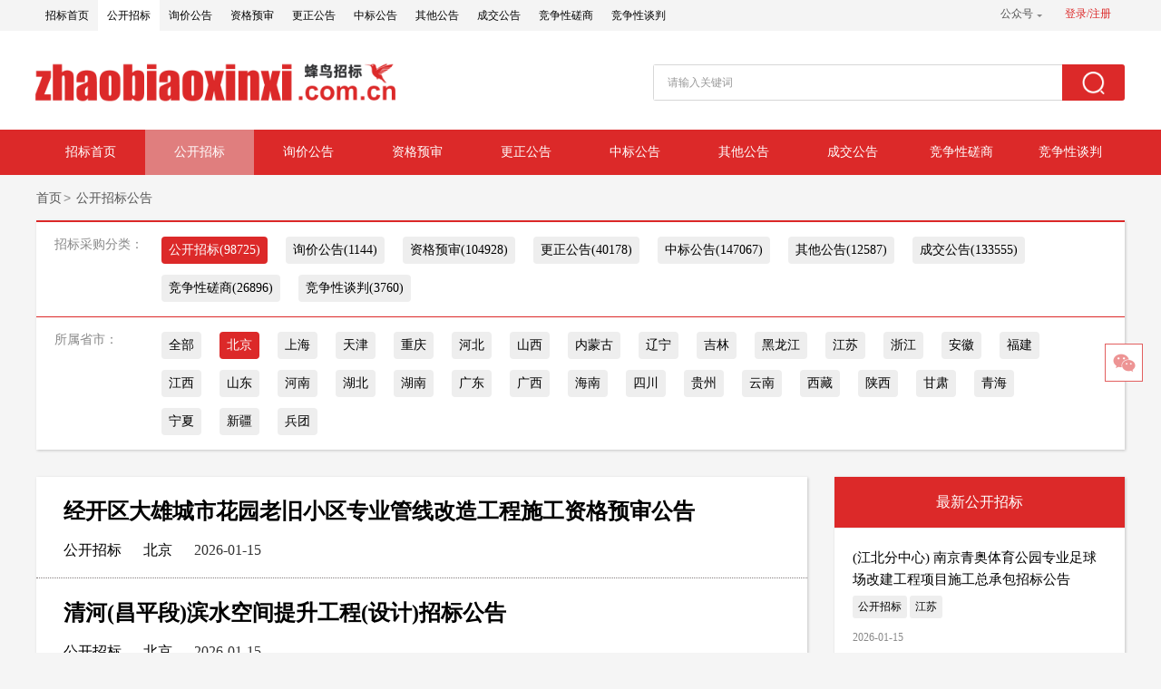

--- FILE ---
content_type: text/html;charset=utf-8
request_url: https://www.zhaobiaoxinxi.com.cn/zb/zblist_1372_1_1.html
body_size: 4962
content:
<!doctype html public "-//w3c//dtd xhtml 1.0 transitional//en" "http://www.w3.org/tr/xhtml1/dtd/xhtml1-transitional.dtd">
<html xmlns="http://www.w3.org/1999/xhtml">
<head>
	<meta http-equiv="content-type" content="text/html;charset=utf-8"/>
	<meta http-equiv="cache-control" content="no-transform" />
	<meta name="applicable-device" content="pc"/>
	<title>北京公开招标_蜂鸟招标</title>
	<meta name="keywords" content="信息,招标投标,招标项目,招标公告,招标信息,招标文件,招标采购,招标网,招标公司,招标流程,招投标信息,蜂鸟招标" />
	<meta name="description" content="蜂鸟招标提供的信息。" />
	<meta name="mobile-agent" content="format=html5;url=http://m.zhaobiaoxinxi.com.cn/zb/zblist_1372_1_1.html"/>
	<meta name="generator" content="www.zhaobiaoxinxi.com.cn"/>
	<meta name="author" content="www.zhaobiaoxinxi.com.cn"/>
	<meta name="viewport" content="width=1240" />
	<link rel="shortcut icon" href="/favicon.ico"/>
	<link rel="bookmark" href="/favicon.ico"/>
	<link rel="stylesheet" href="/css/header.css">
	<link rel="stylesheet" href="/css/index_top.css">
	<link rel="stylesheet" href="/css/list.css">
	<script type="text/javascript" src="/js/jquery.js"></script>
	<script type="text/javascript" src="/js/layer/layer.js"></script>
	<script type="text/javascript" src="/js/global.js"></script>
</head>
<body>
<div class="headnav" id="topnav">
	<div class="laybox clear">
		<div class="hleft">
			<ul class="clear">
				<li><a href="/">招标首页</a></li>
								<li  class='current'><a href="/zb/zblist_1372_1.html" title="公开招标">公开招标</a></li>
								<li  ><a href="/zb/zblist_1373_1.html" title="询价公告">询价公告</a></li>
								<li  ><a href="/zb/zblist_1375_1.html" title="资格预审">资格预审</a></li>
								<li  ><a href="/zb/zblist_1376_1.html" title="更正公告">更正公告</a></li>
								<li  ><a href="/zb/zblist_1377_1.html" title="中标公告">中标公告</a></li>
								<li  ><a href="/zb/zblist_1378_1.html" title="其他公告">其他公告</a></li>
								<li  ><a href="/zb/zblist_1379_1.html" title="成交公告">成交公告</a></li>
								<li  ><a href="/zb/zblist_1382_1.html" title="竞争性磋商">竞争性磋商</a></li>
								<li  ><a href="/zb/zblist_1383_1.html" title="竞争性谈判">竞争性谈判</a></li>
							</ul>
		</div>
		<div class="hright">
			<ul class="clear iflogin">
				<li class="wap-qrcode">
					<a href="javascript:;">公众号</a>
					<img src="/images/qrcode.jpg" alt="蜂鸟招标" />
				</li>
				<li class="login"><a href="/member/login.html" target="_self">登录/注册</a></li>
			</ul>
		</div>
	</div>
</div>
<!---header----->
<div class="nav_hd_top">
	<div class="nav_wrap">
		<div class="nav_top">
			<div class="hd_logo fl">
				<a href="/"><img src="/images/logo.gif" alt="蜂鸟招标"></a>
			</div>
			<div class="main_uc fl mtb">
				<div class="head_search">
					<form id="f_xxt_search" action="/result.php" onsubmit="return f_XXTsearch();" class="search_form">
						<input type="hidden" name="moduleid" value="5" id="f_xxt_moduleid">
						<input type="hidden" name="spread" value="1" id="f_xxt_spread">
						<div class="hsit" id="hsit">
							<input name="kw" id="f_xxt_kw" type="text" class="search_i" value="请输入关键词" onfocus="if(this.value=='请输入关键词') this.value='';" autocomplete="off" x-webkit-speech="" speech="">
						</div>
						<input type="submit" value="" class="hsbn">
					</form>
				</div>
				<div class="clear"></div>
			</div>
		</div>
	</div>
</div>
<!----header end  -->
<div class="top-nav clear">
	<div class="laybox">
		<ul class="top-nav-item">
			<li><a href="/">招标首页</a></li>
							<li class='cur'><a href="/zb/zblist_1372_1.html" title="公开招标">公开招标</a></li>
							<li ><a href="/zb/zblist_1373_1.html" title="询价公告">询价公告</a></li>
							<li ><a href="/zb/zblist_1375_1.html" title="资格预审">资格预审</a></li>
							<li ><a href="/zb/zblist_1376_1.html" title="更正公告">更正公告</a></li>
							<li ><a href="/zb/zblist_1377_1.html" title="中标公告">中标公告</a></li>
							<li ><a href="/zb/zblist_1378_1.html" title="其他公告">其他公告</a></li>
							<li ><a href="/zb/zblist_1379_1.html" title="成交公告">成交公告</a></li>
							<li ><a href="/zb/zblist_1382_1.html" title="竞争性磋商">竞争性磋商</a></li>
							<li ><a href="/zb/zblist_1383_1.html" title="竞争性谈判">竞争性谈判</a></li>
					</ul>
	</div>
</div>
<script type="text/javascript" src="/js/ad1.js"></script>
<div class="laybox pathhead crumb">
		<a href="/" title="蜂鸟招标">首页</a><span>&gt;</span>
		<a href="/zb/zblist_1372_1.html" title="公开招标公告">公开招标公告</a>
</div>
<div class="laybox clear mb30 shadow">
	<div class="cat-card">
		<div class="cat-wrap">
		  <div class="cat-key fl">
			<span>招标采购分类：</span>
		  </div>
		  <div class="cat-value">
			<ul class="cat-v-list">
									<li  class='current'><a href="/zb/zblist_1372_1.html" title="公开招标">公开招标(98725)</a></li>
									<li  ><a href="/zb/zblist_1373_1.html" title="询价公告">询价公告(1144)</a></li>
									<li  ><a href="/zb/zblist_1375_1.html" title="资格预审">资格预审(104928)</a></li>
									<li  ><a href="/zb/zblist_1376_1.html" title="更正公告">更正公告(40178)</a></li>
									<li  ><a href="/zb/zblist_1377_1.html" title="中标公告">中标公告(147067)</a></li>
									<li  ><a href="/zb/zblist_1378_1.html" title="其他公告">其他公告(12587)</a></li>
									<li  ><a href="/zb/zblist_1379_1.html" title="成交公告">成交公告(133555)</a></li>
									<li  ><a href="/zb/zblist_1382_1.html" title="竞争性磋商">竞争性磋商(26896)</a></li>
									<li  ><a href="/zb/zblist_1383_1.html" title="竞争性谈判">竞争性谈判(3760)</a></li>
							</ul>
		  </div>
		</div>
		<div class="cat-wrap">
		  <div class="cat-key fl">
			<span>所属省市：</span>
		  </div>
		  <div class="cat-value">
			<ul class="cat-v-list">
				<li><a href="/zb/zblist_1372_1.html" title="全部">全部</a></li>
										<li  class='current'><a href="/zb/zblist_1372_1_1.html" title="北京">北京</a></li>
											<li ><a href="/zb/zblist_1372_2_1.html" title="上海">上海</a></li>
											<li ><a href="/zb/zblist_1372_3_1.html" title="天津">天津</a></li>
											<li ><a href="/zb/zblist_1372_4_1.html" title="重庆">重庆</a></li>
											<li ><a href="/zb/zblist_1372_5_1.html" title="河北">河北</a></li>
											<li ><a href="/zb/zblist_1372_6_1.html" title="山西">山西</a></li>
											<li ><a href="/zb/zblist_1372_7_1.html" title="内蒙古">内蒙古</a></li>
											<li ><a href="/zb/zblist_1372_8_1.html" title="辽宁">辽宁</a></li>
											<li ><a href="/zb/zblist_1372_9_1.html" title="吉林">吉林</a></li>
											<li ><a href="/zb/zblist_1372_10_1.html" title="黑龙江">黑龙江</a></li>
											<li ><a href="/zb/zblist_1372_11_1.html" title="江苏">江苏</a></li>
											<li ><a href="/zb/zblist_1372_12_1.html" title="浙江">浙江</a></li>
											<li ><a href="/zb/zblist_1372_13_1.html" title="安徽">安徽</a></li>
											<li ><a href="/zb/zblist_1372_14_1.html" title="福建">福建</a></li>
											<li ><a href="/zb/zblist_1372_15_1.html" title="江西">江西</a></li>
											<li ><a href="/zb/zblist_1372_16_1.html" title="山东">山东</a></li>
											<li ><a href="/zb/zblist_1372_17_1.html" title="河南">河南</a></li>
											<li ><a href="/zb/zblist_1372_18_1.html" title="湖北">湖北</a></li>
											<li ><a href="/zb/zblist_1372_19_1.html" title="湖南">湖南</a></li>
											<li ><a href="/zb/zblist_1372_20_1.html" title="广东">广东</a></li>
											<li ><a href="/zb/zblist_1372_21_1.html" title="广西">广西</a></li>
											<li ><a href="/zb/zblist_1372_22_1.html" title="海南">海南</a></li>
											<li ><a href="/zb/zblist_1372_23_1.html" title="四川">四川</a></li>
											<li ><a href="/zb/zblist_1372_24_1.html" title="贵州">贵州</a></li>
											<li ><a href="/zb/zblist_1372_25_1.html" title="云南">云南</a></li>
											<li ><a href="/zb/zblist_1372_26_1.html" title="西藏">西藏</a></li>
											<li ><a href="/zb/zblist_1372_27_1.html" title="陕西">陕西</a></li>
											<li ><a href="/zb/zblist_1372_28_1.html" title="甘肃">甘肃</a></li>
											<li ><a href="/zb/zblist_1372_29_1.html" title="青海">青海</a></li>
											<li ><a href="/zb/zblist_1372_30_1.html" title="宁夏">宁夏</a></li>
											<li ><a href="/zb/zblist_1372_31_1.html" title="新疆">新疆</a></li>
											<li ><a href="/zb/zblist_1372_32_1.html" title="兵团">兵团</a></li>
								</ul>
		  </div>
		</div>
	</div>
</div>
<div class="laybox clear mb30">
	<div class="w850 fl shadow">
			<div class="zbitem">
			<h2 class="zbitem-title text-overflow">
				<a href="/zb/614/zbinfo_3067846.html" target="_blank" title="经开区大雄城市花园老旧小区专业管线改造工程施工资格预审公告">
				经开区大雄城市花园老旧小区专业管线改造工程施工资格预审公告				</a>
			</h2>
			<div class="zbitem-info">
				<span>
					<a href="/zb/zblist_1372_1.html" target="_blank" title="公开招标">公开招标</a>
				</span>
				<span class="zbitem-area">
					<a href="/zb/zblist_1372_1_1.html" target="_blank" title="">北京</a>
				</span>
				<span class="zbitem-time">
					<em>2026-01-15</em>
				</span>
			</div>
		</div>
				<div class="zbitem">
			<h2 class="zbitem-title text-overflow">
				<a href="/zb/614/zbinfo_3067789.html" target="_blank" title="清河(昌平段)滨水空间提升工程(设计)招标公告">
				清河(昌平段)滨水空间提升工程(设计)招标公告				</a>
			</h2>
			<div class="zbitem-info">
				<span>
					<a href="/zb/zblist_1372_1.html" target="_blank" title="公开招标">公开招标</a>
				</span>
				<span class="zbitem-area">
					<a href="/zb/zblist_1372_1_1.html" target="_blank" title="">北京</a>
				</span>
				<span class="zbitem-time">
					<em>2026-01-15</em>
				</span>
			</div>
		</div>
				<div class="zbitem">
			<h2 class="zbitem-title text-overflow">
				<a href="/zb/614/zbinfo_3067784.html" target="_blank" title="清河(昌平段)滨水空间提升工程(勘察)招标公告">
				清河(昌平段)滨水空间提升工程(勘察)招标公告				</a>
			</h2>
			<div class="zbitem-info">
				<span>
					<a href="/zb/zblist_1372_1.html" target="_blank" title="公开招标">公开招标</a>
				</span>
				<span class="zbitem-area">
					<a href="/zb/zblist_1372_1_1.html" target="_blank" title="">北京</a>
				</span>
				<span class="zbitem-time">
					<em>2026-01-15</em>
				</span>
			</div>
		</div>
				<div class="zbitem">
			<h2 class="zbitem-title text-overflow">
				<a href="/zb/614/zbinfo_3067689.html" target="_blank" title="轨道交通22号线（平谷线）工程平谷段给排水工程施工招标公告">
				轨道交通22号线（平谷线）工程平谷段给排水工程施工招标公告				</a>
			</h2>
			<div class="zbitem-info">
				<span>
					<a href="/zb/zblist_1372_1.html" target="_blank" title="公开招标">公开招标</a>
				</span>
				<span class="zbitem-area">
					<a href="/zb/zblist_1372_1_1.html" target="_blank" title="">北京</a>
				</span>
				<span class="zbitem-time">
					<em>2026-01-15</em>
				</span>
			</div>
		</div>
				<div class="zbitem">
			<h2 class="zbitem-title text-overflow">
				<a href="/zb/614/zbinfo_3067607.html" target="_blank" title="北京轨道交通3号线一期、12号线工程造价咨询服务02合同段（土建组）招标更正公告">
				北京轨道交通3号线一期、12号线工程造价咨询服务02合同段（土建组）招标更正公告				</a>
			</h2>
			<div class="zbitem-info">
				<span>
					<a href="/zb/zblist_1372_1.html" target="_blank" title="公开招标">公开招标</a>
				</span>
				<span class="zbitem-area">
					<a href="/zb/zblist_1372_1_1.html" target="_blank" title="">北京</a>
				</span>
				<span class="zbitem-time">
					<em>2026-01-15</em>
				</span>
			</div>
		</div>
				<div class="zbitem">
			<h2 class="zbitem-title text-overflow">
				<a href="/zb/614/zbinfo_3067603.html" target="_blank" title="北京轨道交通3号线一期、12号线工程造价咨询服务01合同段（土建组）招标更正公告">
				北京轨道交通3号线一期、12号线工程造价咨询服务01合同段（土建组）招标更正公告				</a>
			</h2>
			<div class="zbitem-info">
				<span>
					<a href="/zb/zblist_1372_1.html" target="_blank" title="公开招标">公开招标</a>
				</span>
				<span class="zbitem-area">
					<a href="/zb/zblist_1372_1_1.html" target="_blank" title="">北京</a>
				</span>
				<span class="zbitem-time">
					<em>2026-01-15</em>
				</span>
			</div>
		</div>
				<div class="zbitem">
			<h2 class="zbitem-title text-overflow">
				<a href="/zb/614/zbinfo_3067589.html" target="_blank" title="北京轨道交通3号线一期、12号线工程造价咨询服务03合同段（前期组）招标更正公告">
				北京轨道交通3号线一期、12号线工程造价咨询服务03合同段（前期组）招标更正公告				</a>
			</h2>
			<div class="zbitem-info">
				<span>
					<a href="/zb/zblist_1372_1.html" target="_blank" title="公开招标">公开招标</a>
				</span>
				<span class="zbitem-area">
					<a href="/zb/zblist_1372_1_1.html" target="_blank" title="">北京</a>
				</span>
				<span class="zbitem-time">
					<em>2026-01-15</em>
				</span>
			</div>
		</div>
				<div class="zbitem">
			<h2 class="zbitem-title text-overflow">
				<a href="/zb/614/zbinfo_3067578.html" target="_blank" title="北京市石景山区1609街区新首钢核心区SS00-1609-0012地块R2二类居住用地项目（监理）监理资格预审公告">
				北京市石景山区1609街区新首钢核心区SS00-1609-0012地块R2二类居住用地项目（监理）监理资格预审公告				</a>
			</h2>
			<div class="zbitem-info">
				<span>
					<a href="/zb/zblist_1372_1.html" target="_blank" title="公开招标">公开招标</a>
				</span>
				<span class="zbitem-area">
					<a href="/zb/zblist_1372_1_1.html" target="_blank" title="">北京</a>
				</span>
				<span class="zbitem-time">
					<em>2026-01-15</em>
				</span>
			</div>
		</div>
				<div class="zbitem">
			<h2 class="zbitem-title text-overflow">
				<a href="/zb/614/zbinfo_3067529.html" target="_blank" title="坝河（砖角楼至酒仙桥路段）滨水空间建设工程(其他)招标公告">
				坝河（砖角楼至酒仙桥路段）滨水空间建设工程(其他)招标公告				</a>
			</h2>
			<div class="zbitem-info">
				<span>
					<a href="/zb/zblist_1372_1.html" target="_blank" title="公开招标">公开招标</a>
				</span>
				<span class="zbitem-area">
					<a href="/zb/zblist_1372_1_1.html" target="_blank" title="">北京</a>
				</span>
				<span class="zbitem-time">
					<em>2026-01-15</em>
				</span>
			</div>
		</div>
				<div class="zbitem">
			<h2 class="zbitem-title text-overflow">
				<a href="/zb/614/zbinfo_3067413.html" target="_blank" title="海德西街（团忠路～黄亦路）给水管线工程施工资格预审公告">
				海德西街（团忠路～黄亦路）给水管线工程施工资格预审公告				</a>
			</h2>
			<div class="zbitem-info">
				<span>
					<a href="/zb/zblist_1372_1.html" target="_blank" title="公开招标">公开招标</a>
				</span>
				<span class="zbitem-area">
					<a href="/zb/zblist_1372_1_1.html" target="_blank" title="">北京</a>
				</span>
				<span class="zbitem-time">
					<em>2026-01-15</em>
				</span>
			</div>
		</div>
				<div class="zbitem">
			<h2 class="zbitem-title text-overflow">
				<a href="/zb/614/zbinfo_3067412.html" target="_blank" title="2025年乡村公路大修工程招标公告">
				2025年乡村公路大修工程招标公告				</a>
			</h2>
			<div class="zbitem-info">
				<span>
					<a href="/zb/zblist_1372_1.html" target="_blank" title="公开招标">公开招标</a>
				</span>
				<span class="zbitem-area">
					<a href="/zb/zblist_1372_1_1.html" target="_blank" title="">北京</a>
				</span>
				<span class="zbitem-time">
					<em>2026-01-15</em>
				</span>
			</div>
		</div>
				<div class="zbitem">
			<h2 class="zbitem-title text-overflow">
				<a href="/zb/614/zbinfo_3067411.html" target="_blank" title="智能输送及检测（工业母机）装备研发中试生产基地（2号楼等3项）（一标段）精装修工程施工资格预审公告">
				智能输送及检测（工业母机）装备研发中试生产基地（2号楼等3项）（一标段）精装修工程施工资格预审公告				</a>
			</h2>
			<div class="zbitem-info">
				<span>
					<a href="/zb/zblist_1372_1.html" target="_blank" title="公开招标">公开招标</a>
				</span>
				<span class="zbitem-area">
					<a href="/zb/zblist_1372_1_1.html" target="_blank" title="">北京</a>
				</span>
				<span class="zbitem-time">
					<em>2026-01-15</em>
				</span>
			</div>
		</div>
				<div class="zbitem">
			<h2 class="zbitem-title text-overflow">
				<a href="/zb/614/zbinfo_3067269.html" target="_blank" title="房山区西潞街道FS00-LX06-0081地块F1住宅混合公建用地项目-换热站工程施工资格预审公告">
				房山区西潞街道FS00-LX06-0081地块F1住宅混合公建用地项目-换热站工程施工资格预审公告				</a>
			</h2>
			<div class="zbitem-info">
				<span>
					<a href="/zb/zblist_1372_1.html" target="_blank" title="公开招标">公开招标</a>
				</span>
				<span class="zbitem-area">
					<a href="/zb/zblist_1372_1_1.html" target="_blank" title="">北京</a>
				</span>
				<span class="zbitem-time">
					<em>2026-01-15</em>
				</span>
			</div>
		</div>
				<div class="zbitem">
			<h2 class="zbitem-title text-overflow">
				<a href="/zb/614/zbinfo_3067243.html" target="_blank" title="密云区鼓楼街道老旧小区管线改造项目（初步设计、施工图设计）招标公告">
				密云区鼓楼街道老旧小区管线改造项目（初步设计、施工图设计）招标公告				</a>
			</h2>
			<div class="zbitem-info">
				<span>
					<a href="/zb/zblist_1372_1.html" target="_blank" title="公开招标">公开招标</a>
				</span>
				<span class="zbitem-area">
					<a href="/zb/zblist_1372_1_1.html" target="_blank" title="">北京</a>
				</span>
				<span class="zbitem-time">
					<em>2026-01-15</em>
				</span>
			</div>
		</div>
				<div class="zbitem">
			<h2 class="zbitem-title text-overflow">
				<a href="/zb/614/zbinfo_3067241.html" target="_blank" title="密云区果园街道老旧小区管线改造工程（初步设计、施工图设计）招标公告">
				密云区果园街道老旧小区管线改造工程（初步设计、施工图设计）招标公告				</a>
			</h2>
			<div class="zbitem-info">
				<span>
					<a href="/zb/zblist_1372_1.html" target="_blank" title="公开招标">公开招标</a>
				</span>
				<span class="zbitem-area">
					<a href="/zb/zblist_1372_1_1.html" target="_blank" title="">北京</a>
				</span>
				<span class="zbitem-time">
					<em>2026-01-15</em>
				</span>
			</div>
		</div>
				<div class="zbitem">
			<h2 class="zbitem-title text-overflow">
				<a href="/zb/614/zbinfo_3067238.html" target="_blank" title="密云区鼓楼街道老旧小区管线改造项目（勘察）招标公告">
				密云区鼓楼街道老旧小区管线改造项目（勘察）招标公告				</a>
			</h2>
			<div class="zbitem-info">
				<span>
					<a href="/zb/zblist_1372_1.html" target="_blank" title="公开招标">公开招标</a>
				</span>
				<span class="zbitem-area">
					<a href="/zb/zblist_1372_1_1.html" target="_blank" title="">北京</a>
				</span>
				<span class="zbitem-time">
					<em>2026-01-15</em>
				</span>
			</div>
		</div>
				<div class="zbitem">
			<h2 class="zbitem-title text-overflow">
				<a href="/zb/614/zbinfo_3067214.html" target="_blank" title="横二路（壁富路-纵四路）、纵四路（徐双路-横二路）道路工程（初步设计、施工图设计）招标公告">
				横二路（壁富路-纵四路）、纵四路（徐双路-横二路）道路工程（初步设计、施工图设计）招标公告				</a>
			</h2>
			<div class="zbitem-info">
				<span>
					<a href="/zb/zblist_1372_1.html" target="_blank" title="公开招标">公开招标</a>
				</span>
				<span class="zbitem-area">
					<a href="/zb/zblist_1372_1_1.html" target="_blank" title="">北京</a>
				</span>
				<span class="zbitem-time">
					<em>2026-01-15</em>
				</span>
			</div>
		</div>
				<div class="zbitem">
			<h2 class="zbitem-title text-overflow">
				<a href="/zb/614/zbinfo_3067168.html" target="_blank" title="北京市郊铁路东北环线工程（光华路至北京朝阳段）造价咨询服务01合同段（总体组）招标更正公告">
				北京市郊铁路东北环线工程（光华路至北京朝阳段）造价咨询服务01合同段（总体组）招标更正公告				</a>
			</h2>
			<div class="zbitem-info">
				<span>
					<a href="/zb/zblist_1372_1.html" target="_blank" title="公开招标">公开招标</a>
				</span>
				<span class="zbitem-area">
					<a href="/zb/zblist_1372_1_1.html" target="_blank" title="">北京</a>
				</span>
				<span class="zbitem-time">
					<em>2026-01-15</em>
				</span>
			</div>
		</div>
				<div class="zbitem">
			<h2 class="zbitem-title text-overflow">
				<a href="/zb/614/zbinfo_3067164.html" target="_blank" title="北京市郊铁路东北环线工程（光华路至北京朝阳段）造价咨询服务03合同段（土建组）招标更正公告">
				北京市郊铁路东北环线工程（光华路至北京朝阳段）造价咨询服务03合同段（土建组）招标更正公告				</a>
			</h2>
			<div class="zbitem-info">
				<span>
					<a href="/zb/zblist_1372_1.html" target="_blank" title="公开招标">公开招标</a>
				</span>
				<span class="zbitem-area">
					<a href="/zb/zblist_1372_1_1.html" target="_blank" title="">北京</a>
				</span>
				<span class="zbitem-time">
					<em>2026-01-15</em>
				</span>
			</div>
		</div>
				<div class="zbitem">
			<h2 class="zbitem-title text-overflow">
				<a href="/zb/614/zbinfo_3067156.html" target="_blank" title="北京市郊铁路东北环线工程（光华路至北京朝阳段）造价咨询服务02合同段（土建组）招标更正公告">
				北京市郊铁路东北环线工程（光华路至北京朝阳段）造价咨询服务02合同段（土建组）招标更正公告				</a>
			</h2>
			<div class="zbitem-info">
				<span>
					<a href="/zb/zblist_1372_1.html" target="_blank" title="公开招标">公开招标</a>
				</span>
				<span class="zbitem-area">
					<a href="/zb/zblist_1372_1_1.html" target="_blank" title="">北京</a>
				</span>
				<span class="zbitem-time">
					<em>2026-01-15</em>
				</span>
			</div>
		</div>
				<div class="pagination">
			<ul>
				<li><a href="/zb/zblist_1372_1_1.html">首页</a></li>
				<li><a href="/zb/zblist_1372_1_1.html">上一页</a></li>
				<li>
					<span>1/408</span>
				</li>
				<li><a href="/zb/zblist_1372_1_2.html">下一页</a></li>
				<li><a href="/zb/zblist_1372_1_408.html">末页</a></li>
			</ul>
		</div>
	</div>
	<div class="w320 fr shadow">
		<div class="fr-head">最新公开招标</div>
		<div class="fr-head-body">
			<ul>
							<li class="fr-list-item">
					<p class="fr-list-item-title">
						<a href="/zb/614/zbinfo_3067973.html" target="_blank" title="(江北分中心) 南京青奥体育公园专业足球场改建工程项目施工总承包招标公告307235">
							(江北分中心) 南京青奥体育公园专业足球场改建工程项目施工总承包招标公告307235						</a>
					</p>
					<p class="fr-list-item-info clear">
						<a href="/zb/zblist_1372_1.html" target="_blank" title="公开招标">公开招标</a>
						<a href="/zb/zblist_1372_11_1.html" target="_blank" title="">江苏</a>
					</p>
					<p class="fr-list-item-info clear">
						<span class="bid-new-list-item-time fl">
								<i class="zb-i zb-i-time"></i>
								2026-01-15						</span>
					</p>
				</li>
							<li class="fr-list-item">
					<p class="fr-list-item-title">
						<a href="/zb/614/zbinfo_3067970.html" target="_blank" title="(市交易中心) 奥特佳No.2018G46项目工程1#办公楼、2#公寓楼幕墙工程招标公告307232">
							(市交易中心) 奥特佳No.2018G46项目工程1#办公楼、2#公寓楼幕墙工程招标公告307232						</a>
					</p>
					<p class="fr-list-item-info clear">
						<a href="/zb/zblist_1372_1.html" target="_blank" title="公开招标">公开招标</a>
						<a href="/zb/zblist_1372_11_1.html" target="_blank" title="">江苏</a>
					</p>
					<p class="fr-list-item-info clear">
						<span class="bid-new-list-item-time fl">
								<i class="zb-i zb-i-time"></i>
								2026-01-15						</span>
					</p>
				</li>
							<li class="fr-list-item">
					<p class="fr-list-item-title">
						<a href="/zb/614/zbinfo_3067948.html" target="_blank" title="凌源通用机场可行性研究报告编制服务项目">
							凌源通用机场可行性研究报告编制服务项目						</a>
					</p>
					<p class="fr-list-item-info clear">
						<a href="/zb/zblist_1372_1.html" target="_blank" title="公开招标">公开招标</a>
						<a href="/zb/zblist_1372_27_1.html" target="_blank" title="">陕西</a>
					</p>
					<p class="fr-list-item-info clear">
						<span class="bid-new-list-item-time fl">
								<i class="zb-i zb-i-time"></i>
								2026-01-15						</span>
					</p>
				</li>
							<li class="fr-list-item">
					<p class="fr-list-item-title">
						<a href="/zb/614/zbinfo_3067942.html" target="_blank" title="耿马县“百县万亩”高效节水灌溉示范工程（一期）设计、施工总承包招标公告">
							耿马县“百县万亩”高效节水灌溉示范工程（一期）设计、施工总承包招标公告						</a>
					</p>
					<p class="fr-list-item-info clear">
						<a href="/zb/zblist_1372_1.html" target="_blank" title="公开招标">公开招标</a>
						<a href="/zb/zblist_1372_25_1.html" target="_blank" title="">云南</a>
					</p>
					<p class="fr-list-item-info clear">
						<span class="bid-new-list-item-time fl">
								<i class="zb-i zb-i-time"></i>
								2026-01-15						</span>
					</p>
				</li>
							<li class="fr-list-item">
					<p class="fr-list-item-title">
						<a href="/zb/614/zbinfo_3067888.html" target="_blank" title="内蒙古出入境边防检查总站阿拉善边境管理支队马鬃山边境派出所基层业务技术用房项目公开招标公告">
							内蒙古出入境边防检查总站阿拉善边境管理支队马鬃山边境派出所基层业务技术用房项目公开招标公告						</a>
					</p>
					<p class="fr-list-item-info clear">
						<a href="/zb/zblist_1372_1.html" target="_blank" title="公开招标">公开招标</a>
						<a href="/zb/zblist_1372_7_1.html" target="_blank" title="">内蒙古</a>
					</p>
					<p class="fr-list-item-info clear">
						<span class="bid-new-list-item-time fl">
								<i class="zb-i zb-i-time"></i>
								2026-01-15						</span>
					</p>
				</li>
							<li class="fr-list-item">
					<p class="fr-list-item-title">
						<a href="/zb/614/zbinfo_3067879.html" target="_blank" title="新龙县Y015乐安乡—切依村公路切衣吊桥危桥改造工程（色威镇切依村跨雅砻江大桥）">
							新龙县Y015乐安乡—切依村公路切衣吊桥危桥改造工程（色威镇切依村跨雅砻江大桥）						</a>
					</p>
					<p class="fr-list-item-info clear">
						<a href="/zb/zblist_1372_1.html" target="_blank" title="公开招标">公开招标</a>
						<a href="/zb/zblist_1372_23_1.html" target="_blank" title="">四川</a>
					</p>
					<p class="fr-list-item-info clear">
						<span class="bid-new-list-item-time fl">
								<i class="zb-i zb-i-time"></i>
								2026-01-15						</span>
					</p>
				</li>
							<li class="fr-list-item">
					<p class="fr-list-item-title">
						<a href="/zb/614/zbinfo_3067864.html" target="_blank" title="西营城中村改造项目首开区地块项目（暂估价部分）热水器采购招标公告">
							西营城中村改造项目首开区地块项目（暂估价部分）热水器采购招标公告						</a>
					</p>
					<p class="fr-list-item-info clear">
						<a href="/zb/zblist_1372_1.html" target="_blank" title="公开招标">公开招标</a>
						<a href="/zb/zblist_1372_5_1.html" target="_blank" title="">河北</a>
					</p>
					<p class="fr-list-item-info clear">
						<span class="bid-new-list-item-time fl">
								<i class="zb-i zb-i-time"></i>
								2026-01-15						</span>
					</p>
				</li>
							<li class="fr-list-item">
					<p class="fr-list-item-title">
						<a href="/zb/614/zbinfo_3067860.html" target="_blank" title="河北经贸大学学生宿舍（二期）建设项目监理招标公告">
							河北经贸大学学生宿舍（二期）建设项目监理招标公告						</a>
					</p>
					<p class="fr-list-item-info clear">
						<a href="/zb/zblist_1372_1.html" target="_blank" title="公开招标">公开招标</a>
						<a href="/zb/zblist_1372_5_1.html" target="_blank" title="">河北</a>
					</p>
					<p class="fr-list-item-info clear">
						<span class="bid-new-list-item-time fl">
								<i class="zb-i zb-i-time"></i>
								2026-01-15						</span>
					</p>
				</li>
							<li class="fr-list-item">
					<p class="fr-list-item-title">
						<a href="/zb/614/zbinfo_3067856.html" target="_blank" title="（补充通知）东莞市凤岗镇九年一贯制学校勘察设计补充通知公告">
							（补充通知）东莞市凤岗镇九年一贯制学校勘察设计补充通知公告						</a>
					</p>
					<p class="fr-list-item-info clear">
						<a href="/zb/zblist_1372_1.html" target="_blank" title="公开招标">公开招标</a>
						<a href="/zb/zblist_1372_20_1.html" target="_blank" title="">广东</a>
					</p>
					<p class="fr-list-item-info clear">
						<span class="bid-new-list-item-time fl">
								<i class="zb-i zb-i-time"></i>
								2026-01-15						</span>
					</p>
				</li>
							<li class="fr-list-item">
					<p class="fr-list-item-title">
						<a href="/zb/614/zbinfo_3067854.html" target="_blank" title="北川绿色数字化新能源产业示范项目监理">
							北川绿色数字化新能源产业示范项目监理						</a>
					</p>
					<p class="fr-list-item-info clear">
						<a href="/zb/zblist_1372_1.html" target="_blank" title="公开招标">公开招标</a>
						<a href="/zb/zblist_1372_23_1.html" target="_blank" title="">四川</a>
					</p>
					<p class="fr-list-item-info clear">
						<span class="bid-new-list-item-time fl">
								<i class="zb-i zb-i-time"></i>
								2026-01-15						</span>
					</p>
				</li>
						</ul>
		</div>
	</div>
</div>
<div id="endhdd"></div>
<div class="mpimg mpimg-bottom2">
    <div class="icon">
        <img alt="公众号" src="/images/mp.png"/>
    </div>
    <div class="mpbox">
        <img src="/images/qrcode.jpg">
        <p>扫码关注公众号</p>
    </div>
</div>
<div class="back-to-top">
	<div class="icon">
		<img alt="返回顶部" src="/images/back-to-top.svg"/>
	</div>
	<div class="text">
		顶部
	</div>
</div>
<div class="xxtfooter" id="footer">
	<div class="xxtfooter-inner">
		<div class="infolinks">
			<a href="/about/1.html" target="_blank" rel="nofollow">发布标讯</a><span>|</span>
			<a href="/about/2.html" target="_blank" rel="nofollow">网站声明</a><span>|</span>
			<a href="/about/3.html" target="_blank" rel="nofollow">联系我们</a>
		</div>
		<div class="copyright">
			<p>
				<span>版权所有 © 20015-2026 蜂鸟招标</span>
			</p>
			<p>
				<span>ICP备案号： <a href="https://beian.miit.gov.cn/" rel="nofollow" target="_blank">蜀ICP备2021005851号</a></span>
			</p>
		</div>
	</div>
</div>
<script type="text/javascript" src="/js/count.js"></script>
</body>
</html>

--- FILE ---
content_type: text/css
request_url: https://www.zhaobiaoxinxi.com.cn/css/header.css
body_size: 3954
content:
html {
    overflow-y: scroll;
    min-height: 100%;
    overflow-x: hidden;
    font-family: Microsoft YaHei;
    color: #000;
}
body {
    margin: 0;
    padding: 0;
    color: #333333;
    background: #f5f5f5;
}
body, h1, h2, h3, h4, h5, h6, input, button, select, textarea {
    font-size: 14px;
    font-weight: normal;
}
/*all element*/

* {
    margin: 0 auto;
    padding: 0;
}
a:link, a:visited {
    color: #000;
    text-decoration: none;
}
a:hover, a:active {
    color: #dc2929;
}
menu, ul, ol, li {
    list-style: none;
    margin: 0;
    padding: 0;
}
i {
    font-style: normal;
    font-weight: normal;
}
.laybox {
    width: 1200px;
    margin-left: auto;
    margin-right: auto;
}
.shadow {
    background: #fff;
    -webkit-box-shadow: 1px 1px 3px rgba(0, 0, 0, 0.2);
    -moz-box-shadow: 1px 1px 3px rgba(0, 0, 0, 0.2);
    -ms-box-shadow: 1px 1px 3px rgba(0, 0, 0, 0.2);
    -o-box-shadow: 1px 1px 3px rgba(0, 0, 0, 0.2);
    box-shadow: 1px 1px 3px rgba(0, 0, 0, 0.2);
}
/*headnav*/

.headnav {
    height: 34px;
    position: relative;
    background: #f4f4f4;
    /* border-bottom: 1px solid #dcdcdc; */
}
.br2 {
    border-radius: 2px;
}
.br4 {
    border-radius: 4px;
}
.w200 {
    width: 200px;
}
.w240 {
    width: 240px;
}
.w280 {
    width: 280px;
}
.w320 {
    width: 320px;
}
.w850 {
    width: 850px;
}
.w890 {
    width: 890px;
}
.w935 {
    width: 935px;
}
.w980 {
    width: 980px;
}
.mb10 {
    margin-bottom: 10px;
}
.mb20 {
    margin-bottom: 20px;
}
.mt20 {
    margin-top: 20px;
}
.mb30 {
    margin-bottom: 30px;
}
.mb40 {
    margin-bottom: 40px;
}
.hleft {
    float: left;
    line-height: 34px;
}
.hleft li {
    float: left;
    color: #6e6e6e;
    padding: 0 10px;
    font-size: 12px;
}
.hleft li.current, .hleft li:hover {
    background: #fff;
    /* border-right: 1px solid #eaeaea; */
}
.hright {
    float: right;
    height: 34px;
    font-size: 12px;
}
.hright li {
    float: left;
    display: inline-block;
    padding: 7px 15px;
    position: relative;
    z-index: 1;
    color: #6e6e6e;
    z-index: 999;
}
li.wap-qrcode img {
    width: 128px;
    height: 128px;
}
.hright li:after {
    content: '';
    position: absolute;
    top: 11px;
    left: 0px;
    width: 1px;
    height: 12px;
    overflow: hidden;
    /* background: #dcdcdc; */
}
.hright li:first-child:after {
    width: 0px;
}
.hright li.wap-qrcode a {
    position: relative;
    display: block;
    padding-left: 18px;
    color: #555;
    /*background: url(/image/mobileicons.png) no-repeat;*/
}
.hright li.wap-qrcode img {
    display: none;
    position: absolute;
    top: 30px;
    left: 50%;
    margin-left: -50px;
    border: 1px solid #eaeaea;
    background-color: #fff;
    /*鼠标过渡效果*/
    /*    transition: width 2s, height 2s, transform 2s;
    -webkit-transition: width 2s, height 2s, -webkit-transform 2s;*/
    /* z-index: 999; */
}
.hright li.wap-qrcode:hover img {
    display: block;
}
.hright li.wap-qrcode a:after {
    content: '';
    position: absolute;
    top: 9px;
    right: -10px;
    height: 0;
    border: 3px solid transparent;
    border-top-color: #888;
}
.hright li.wap-qrcode:hover a:after {
    top: 5px;
    border-top-color: transparent;
    border-bottom-color: #888;
}
.hright li a {
    position: relative;
    color: #dc2929;
    line-height: normal;
}
.hright a {
    /* font-size: 12px; */
    line-height: 32px;
    padding: 10 8px;
    /* border-right: 1px #e8e8e8 solid; */
    margin-left: 5px;
}
.hright a.vip_btn {
    background: linear-gradient(to right, #f7de36, #f4c953);
    padding: 2px 10px;
    border-radius: 10px;
    font-size: 12px;
    color: #b7722f;
}
.hright .scj {
    background: url(/images/member/tb.png) no-repeat 2px -250px;
    padding-left: 18px;
}
.input {
    -webkit-transition: border-color ease-in-out .15s, box-shadow ease-in-out .15s;
    -moz-transition: border-color ease-in-out .15s, box-shadow ease-in-out .15s;
    -o-transition: border-color ease-in-out .15s, box-shadow ease-in-out .15s;
    border: 1px solid #cdcdcd;
    padding-left: 5px;
    border-radius: 3px;
    -o-border-radius: 3px;
    -moz-border-radius: 3px;
    -webkit-border-radius: 3px;
    box-sizing: border-box;
    -ms-box-sizing: border-box;
    -webkit-box-sizing: border-box;
    -moz-box-sizing: border-box;
    -o-box-sizing: border-box;
}
.input:focus {
    border-color: #f7931e;
    outline: 0;
    -webkit-box-shadow: inset 0 1px 1px rgba(0, 0, 0, .075), 0 0 8px rgba(247, 147, 30, .6);
    -moz-box-shadow: inset 0 1px 1px rgba(0, 0, 0, .075), 0 0 8px rgba(247, 147, 30, .6);
    -ms-box-shadow: inset 0 1px 1px rgba(0, 0, 0, .075), 0 0 8px rgba(247, 147, 30, .6);
    box-shadow: inset 0 1px 1px rgba(0, 0, 0, .075), 0 0 8px rgba(247, 147, 30, .6);
}
.ie-placeholder {
    color: #878787 !important;
}
input, textarea {
    font-family: "SimSun", "Microsoft Yahei", "Arial Narrow";
}
input:-moz-placeholder, textarea:-moz-placeholder {
    color: #878787;
}
input:-ms-input-placeholder, textarea:-ms-input-placeholder {
    color: #878787;
}
input::-webkit-input-placeholder, textarea::-webkit-input-placeholder {
    color: #878787;
}
input[type="button"], input[type="submit"], input[type="reset"] {
    font-size: 16px;
}
input[type="button"]:disabled {
    color: #1F1F1F;
}
input[type="text"]:disabled {
    color: #FFFFFF;
    background-color: #7D7D7D;
}
.disinput {
    color: #7D7D7D;
}
h1, h2, h3, h4, h5, h6 {
    font-size: 100%;
    font-weight: 500;
}
select:focus {
    border-color: #f7931e;
    outline: 0;
    -webkit-box-shadow: inset 0 1px 1px rgba(0, 0, 0, .075), 0 0 8px rgba(247, 147, 30, .6);
    -moz-box-shadow: inset 0 1px 1px rgba(0, 0, 0, .075), 0 0 8px rgba(247, 147, 30, .6);
    -ms-box-shadow: inset 0 1px 1px rgba(0, 0, 0, .075), 0 0 8px rgba(247, 147, 30, .6);
    box-shadow: inset 0 1px 1px rgba(0, 0, 0, .075), 0 0 8px rgba(247, 147, 30, .6);
}
img {
    vertical-align: middle;
    border: 0 none;
}
a img {
    border: 0 none;
}
fieldset {
    margin: 0;
    padding: 0;
}
button, input.ie6 {
    overflow: visible;
    padding: .1em .25em;
    cursor: pointer;
}
.button {
    display: inline-block;
    margin-bottom: 0;
    padding: 6px 20px;
    border: 1px solid transparent;
    background-image: none;
    vertical-align: middle;
    text-align: center;
    white-space: nowrap;
    font-weight: 400;
    font-size: 18px;
    line-height: 1.5;
    cursor: pointer;
    -ms-touch-action: manipulation;
    touch-action: manipulation;
    -webkit-user-select: none;
    -moz-user-select: none;
    -ms-user-select: none;
    user-select: none;
}
.button span {
    cursor: pointer;
    display: inline-block;
    position: relative;
    transition: 0.5s;
}
.button span:after {
    font-family: "SimSun";
    content: '>>';
    position: absolute;
    opacity: 0;
    top: 0;
    right: -20px;
    transition: 0.5s;
}
.button:hover span {
    padding-right: 25px;
}
.button:hover span:after {
    opacity: 1;
    right: 0;
}
.btn-base {
    border-color: #1093f3;
    background-color: #3e59ff;
    color: #fff;
    border-radius: 4px;
}
.btn-base:hover {
    text-decoration: none;
    border-color: #3e59ff;
    background-color: #3e59ff;
    text-decoration: none;
    box-shadow: 0 8px 16px 0 rgba(0, 0, 0, 0.2), 0 6px 20px 0 rgba(0, 0, 0, 0.19);
    outline: none;
}
input[type="text"], select, textarea {
    background-color: #FFFFFF;
}
select {
    border: 1px inset;
}
textarea {
    overflow: auto;
    vertical-align: text-bottom;
    *vertical-align: auto;
    border: 1px solid;
    resize: vertical;
}
table {
    border-spacing: 0;
    /* margin: auto; */
}
td, th, caption {
    padding: 0;
}
/*base*/

.hidden {
    display: none;
}
.clear {
    clear: both;
}
.clear:after {
    content: ".";
    display: block;
    height: 0;
    clear: both;
    visibility: hidden;
}
.fl {
    float: left;
}
.fr {
    float: right;
}
.f_gray {
    color: #666666;
}
.slide {
    background: #FFFFFF;
    overflow: hidden;
}
.text-overflow {
    overflow: hidden;
    white-space: nowrap;
    text-overflow: ellipsis;
}
/*top-nav*/

.top-nav {
    height: 50px;
    background-color: #dc2929;
    width: 100%;
    margin-left: auto;
    margin-right: auto;
}
/* top-nav-item */

.top-nav-item {
    width: 1200px;
    border: 1px;
}
.top-nav-item li {
    position: relative;
    display: inline-block;
    line-height: 50px;
    width: 120px;
    text-align: center;
    float: left;
}
.top-nav-item li a {
    font-size: 14px;
    color: #fff;
    display: block;
}
.top-nav-item li:hover {
    background: #e07e7e;
}
.top-nav-item>li.cur {
    background: #e07e7e;
}
.top-nav-item li a .tips {
    background: #ffd801;
    position: absolute;
    margin-left: -16px;
    margin-top: -8px;
    color: #fff;
    z-index: 1000;
    width: 36px;
    height: 20px;
    line-height: 20px;
    border-radius: 6px;
    text-align: center;
    font-size: 10px;
}
.links-tab {
    background-color: #fff;
}
.links-tab-hd {
    position: relative;
    height: 40px;
    border: 1px solid #eaeaea;
    border-top: 1px solid #dc2929;
    line-height: 40px;
}
.links-tab-hd li {
    float: left;
}
.links-tab-hd li.on {
    background-color: #dc2929;
}
.links-tab-hd li>a {
    display: block;
    padding: 0 15px;
}
.links-tab-hd li.on a {
    color: #fff;
}
.links-tab-hd .join-btn {
    position: absolute;
    right: 10px;
    top: 0;
    color: #dc2929;
}
.links-tab-bd {
    height: 72px;
    overflow: hidden;
    padding: 20px;
    background-color: #fff;
    border: 1px solid #eaeaea;
    border-top: none;
}
.links-tab-bd ul {
    font-size: 0;
}
.links-tab-bd li {
    width: 152px;
    font-size: 12px;
    display: inline-block;
    position: relative;
    padding-left: 10px;
    margin: 5px 0;
}
.links-tab-bd li:before {
    content: '';
    position: absolute;
    left: 0;
    top: 50%;
    margin-top: -1px;
    width: 3px;
    height: 3px;
    border-radius: 50%;
    background-color: #dc2929;
}
.hd_logo {
    display: inline-block;
    width: 414px;
    height: 60px;
    overflow: hidden;
    float: left;
    margin-left: -10px;
}
.hd_logo a {
    display: block;
    /* width: 150px; */
    /* height: 53px; */
}
.hd_logo a img {
    /* width: 306px; */
    height: 60px;
}
.main_uc {
    /* margin-left: 68px; */
    margin-top: 10px;
    /* margin-right: 2px; */
    float: right;
    vertical-align: middle;
    display: inline-block;
}
.head_search {
    /* width: 305px; */
    height: auto;
    position: relative;
    z-index: 4;
    /* margin-right: 2px; */
}
.head_search .hsit, .head_search .onhsit {
    float: left;
    width: 450px;
    border: 1px #d7d7d7 solid;
    border-right: none;
    height: 38px;
    /* -moz-border-radius: 4px 0 0 4px; -webkit-border-radius: 4px 0 0 4px; border-radius: 4px 0 0 4px;*/
    position: relative;
    border-radius: 3px 0 0 3px;
}
.head_search .hsbn {
    float: left;
    width: 69px;
    height: 40px;
    outline: none;
    cursor: pointer;
    border: none;
    background: #dc2929 url(/images/search.png) no-repeat;
    background-size: 25px 25px;
    background-repeat: no-repeat;
    vertical-align: middle;
    text-align: center;
    border-radius: 0 3px 3px 0;
    background-position: center;
    /* transition-duration: 0.3s; */
}
.head_search .search_i {
    float: left;
    display: inline;
    width: 420px;
    height: 20px;
    line-height: 20px;
    color: rgb(153, 153, 153);
    font-family: "Microsoft YaHei";
    font-size: 12px;
    padding: 9px 15px;
    border-width: initial;
    border-style: none;
    border-color: initial;
    border-image: initial;
    outline: none;
}
.nav_hd_top {
    width: 100%;
    background: #FFFFFF;
    height: 55px;
    padding: 27px 0;
    /* position: relative; */
    min-width: 1200px;
    z-index: 4;
}
.nav_top {
    width: 1200px;
    height: 60px;
    background: #FFFFFF;
    margin: 0 auto;
    position: relative;
    vertical-align: middle;
}
.alertmsg {
    display: none;
    min-width: 100px;
    color: #fff;
    border: none;
    margin: 20px;
    padding: 10px 15px;
    border-radius: 6px;
    position: fixed;
    pointer-events: auto;
    top: 50%;
    left: 50%;
    webkit-transform: translate(-50%, -50%);
    -moz-transform: translate(-50%, -50%);
    -ms-transform: translate(-50%, -50%);
    -o-transform: translate(-50%, -50%);
    transform: translate(-50%, -50%);
    font-size: 16px;
    opacity: 0.9;
    text-align: center;
    background-color: #403e3e;
    outline: 0;
    -webkit-box-shadow: inset 0 1px 1px rgba(0, 0, 0, .075), 0 0 8px rgba(247, 147, 30, .6);
    -moz-box-shadow: inset 0 1px 1px rgba(0, 0, 0, .075), 0 0 8px rgba(247, 147, 30, .6);
    -ms-box-shadow: inset 0 1px 1px rgba(0, 0, 0, .075), 0 0 8px rgba(247, 147, 30, .6);
    box-shadow: inset 0 1px 1px rgba(0, 0, 0, .075), 0 0 8px rgba(243, 50, 50, 0.6);
}
.xxtfooter {
    padding-bottom: 10px;
    border-top: 1px solid #ddd;
    background-color: #403e3e;
    color: #fff;
}
.xxtfooter-inner {
    width: 1200px;
    margin-left: auto;
    margin-right: auto;
}
.xxtfooter .infolinks {
    padding: 10px 0;
    margin-top: 10px;
    text-align: center;
    border-top: 1px solid #343a40;
    border-bottom: 1px solid #343a40;
}
.xxtfooter .infolinks a {
    font-size: 12px;
    margin: 0 10px;
    color: #9c9c9c;
}
.xxtfooter .infolinks span {
    margin: 0 3px;
    font-weight: 400;
    color: #ddd;
}
.xxtfooter .copyright {
    /* padding-top: 20px; */
    text-align: center;
    color: #9c9c9c;
    font-size: 12px;
    line-height: 2;
}
.xxtfooter .copyright span {
    margin: 0 5px;
}
.xxtfooter .copyright span a {
    color: #9c9c9c;
}
.mpimg {
    z-index: 2;
    position: fixed;
    right: 20px;
    /*overflow: hidden;*/
    width: 40px;
    height: 40px;
    -webkit-box-sizing: content-box;
    box-sizing: content-box;
    cursor: pointer;
    border: 1px solid #E25F5F;
    background: #fff;
}
.mpimg-bottom1 {
    bottom: 329px;
}
.mpimg-bottom2 {
    bottom: 299px;
}
.mpbox {
    position: absolute;
    width: 166px;
    height: 192px;
    background: #dc2929;
    border-radius: 4px;
    left: -178px;
    top: 0;
    text-align: center;
    display: none;
}
.mpbox img {
    width: 158px;
    height: 158px;
    margin: 4px 4px 6px;
}
.mpbox p {
    font-size: 12px;
    color: #fff;
}
.mpimg .icon {
    display: flex;
    align-items: center;
    justify-content: center;
    width: 40px;
    height: 40px;
}
.mpimg .icon img {
    margin: 0 !important;
    width: 25px;
    height: 25px;
    /*鼠标过渡效果*/
    -webkit-transition: all .15s;
    transition: all .15s;
    opacity: 0.5;
}
.mpimg:hover .icon img {
    opacity: 0.9;
    width: 35px;
    height: 35px;
}
.mpimg:hover {
    border: 1px solid #dc2929;
}
.mpimg:hover .mpbox {
    display: block;
}
.back-to-top {
    z-index: 2;
    position: fixed;
    right: 20px;
    bottom: 139px;
    overflow: hidden;
    width: 40px;
    height: 40px;
    -webkit-box-sizing: content-box;
    box-sizing: content-box;
    cursor: pointer;
    border: 1px solid #ddd;
    background: #fff;
    display: none;
}
.back-to-top .icon {
    display: -webkit-box;
    display: -ms-flexbox;
    display: flex;
    -webkit-box-align: center;
    -ms-flex-align: center;
    align-items: center;
    -webkit-box-pack: center;
    -ms-flex-pack: center;
    justify-content: center;
    width: 40px;
    height: 40px;
    /*鼠标过渡效果*/
    -webkit-transition: all .15s;
    transition: all .15s
}
.back-to-top .icon img {
    margin: 0 !important;
}
.back-to-top .text {
    font-size: 14px;
    line-height: 40px;
    display: block;
    width: 40px;
    height: 40px;
    text-align: center;
    color: #fff;
    background: #dc2929
}
.back-to-top:hover .icon {
    margin-top: -40px
}
.indexfj {
    float: left;
    font-size: 12px;
    color: #dc2929;
    padding: 0 6px;
    -webkit-border-radius: 0.04rem;
    -moz-border-radius: 0.04rem;
    border-radius: 3px;
    border: solid 1px #dc2929;
    margin-right: 3px;
}
.yfj {
    float: left;
    font-size: 12px;
    color: #dc2929;
    padding: 0 6px;
    -webkit-border-radius: 0.04rem;
    -moz-border-radius: 0.04rem;
    border-radius: 3px;
    border: solid 1px #dc2929;
    margin-right: 3px;
    margin-top: 3px;
}
.listyfj {
    float: left;
    font-size: 24px;
    color: #dc2929;
    padding: 0 6px;
    -webkit-border-radius: 0.04rem;
    -moz-border-radius: 0.04rem;
    border-radius: 3px;
    border: solid 1px #dc2929;
    margin-right: 4px;
    /* margin-top: 3px; */
}
.ad1 {
    width: 1200px;
    margin-left: auto;
    margin-right: auto;
    text-align: center;
    margin-top: 20px;
}

--- FILE ---
content_type: text/css
request_url: https://www.zhaobiaoxinxi.com.cn/css/index_top.css
body_size: 4022
content:
 .prime {
     height: 510px;
     width: 1200px;
     margin: 0 auto;
 }
 .prime-slide {
     position: relative;
 }
 .prime-slide .ps-item {
     position: absolute;
     width: 100%;
     height: 440px
 }
 .prime-slide .ps-bg-item {
     position: absolute;
     opacity: 0;
     top: 0;
     left: 0;
     height: 440px;
     width: 100%;
     background-repeat: no-repeat;
     background-position: top center
 }
 .prime-slide .ps-bg-item.init {
     opacity: 1;
     z-index: 2
 }
 .prime-slide .ps-item.init .item-1 .puzzle-item-block, .prime-slide .ps-item.init .item-2 .puzzle-item-block, .prime-slide .ps-item.init .item-3 .puzzle-item-block, .prime-slide .ps-item.init .item-4 .puzzle-item-block {
     margin-left: 0
 }
 .prime-s {
     position: relative;
     width: 1200px;
     margin: 0 auto;
 }
 .loginright {
     width: 260px;
     height: 500px;
 }
 .categorys {
     width: 1200px;
     margin: 0 auto;
     position: relative;
     z-index: 999;
 }
 .categorys .cate-wrap {
     position: absolute;
     /* top: 10px; */
     left: 0;
     z-index: 1;
     height: 500px;
     width: 210px;
     background: #fff;
     border: 1px solid #1c6eb3;
 }
 .categorys .cate-details {
     height: 580px;
     overflow: hidden
 }
 .categorys .cate-mt {
     /* border-top: 1px solid #fff; */
     border-bottom: 1px solid #d2cfcf;
     position: relative;
     padding: 13px 0;
     margin: 0 20px;
 }
 .categorys .cate-mt .extra {
     width: 163px;
     height: 20px;
     overflow: hidden;
 }
 .categorys .cate-mt .angle {
     display: none;
     position: absolute;
     top: 93px
 }
 .categorys .cate-mt .angle-top {
     height: 2px;
     width: 60px;
     left: 149px;
     background-position: -238px -274px
 }
 .categorys .cate-mt .angle-right {
     width: 2px;
     height: 60px;
     left: 208px;
     background-position: -296px -274px
 }
 .categorys .cate-mt .arrow {
     width: 6px;
     height: 10px;
     background-position: -241px -60px;
     margin-top: 4px;
     margin-right: 20px;
     display: none;
     float: right
 }
 .categorys .cate-mt .title_cat {
     color: #323232;
     font-size: 16px;
     line-height: 18px;
     height: 18px;
     padding-bottom: 6px;
     width: 170px;
     overflow: hidden
 }
 .categorys .cate-mt .title_cat .text {
     font-family: 'Microsoft Yahei', 'Hiragino Sans GB';
     float: left;
     width: 130px;
     font-weight: normal;
 }
 .categorys .cate-mt .title_cat a.text {
     color: #323232;
 }
 .categorys .cate-mt .title_cat a.text:hover {
     color: #1c6eb3
 }
 .categorys .cate-mt .extra a {
     color: #323232;
     font-size: 14px;
     line-height: 20px;
     margin-right: 4px;
 }
 .categorys .cate-mt .extra a:hover {
     color: #1c6eb3
 }
 .categorys .cate-mc {
     position: absolute;
     top: 0;
     left: 0;
     width: 440px;
     border-left: 1px solid #1c6eb3;
     border-top: 1px solid #1c6eb3;
     border-bottom: 1px solid #1c6eb3;
     border-right: 1px solid #1c6eb3;
     height: 420px;
     padding: 20px 0 0 10px;
     display: none;
 }
 .categorys .cate-mc .title_cat {
     width: 441px;
     height: 37px;
     line-height: 37px;
     border-bottom: 1px solid #ededed;
     margin: 0 30px;
     position: relative
 }
 .categorys .cate-mc .title_cat .text {
     font-size: 18px;
     color: #323232;
     padding-right: 10px
 }
 .categorys .cate-mc .title_cat .extra {
     color: #a5a5a5;
     font-size: 14px;
     float: right;
     margin-right: 50px;
 }
 .categorys .cate-mc .title_cat .more {
     font-size: 14px;
     color: #60a3ff;
     position: absolute;
     top: 0;
     right: 0
 }
 .categorys .cate-mc .title_cat .more i {
     display: inline-block;
     width: 6px;
     height: 10px;
     margin-left: 5px;
     background-position: -257px -60px;
     vertical-align: middle
 }
 .categorys .cate-mc .title_cat .more:hover {
     color: #1c6eb3
 }
 .categorys .cate-mc .title_cat .more:hover i {
     background-position: -241px -60px
 }
 .categorys .cate-mc .goods-list {
     width: 445px;
     margin: 0 28px;
     height: 180px;
     overflow: hidden;
     position: absolute;
     left: 10px;
     top: 58px;
     z-index: 1;
     padding-top: 5px
 }
 .categorys .cate-mc .goods-list a {
     width: 120px;
     color: #5e5e5e;
     font-size: 14px;
     padding: 0 10px 0 11px;
     margin-top: 11px;
     float: left;
     height: 14px;
     line-height: 14px;
     margin-left: -1px;
     white-space: nowrap;
     overflow: hidden;
 }
 .categorys .cate-mc .goods-list a:hover {
     color: #1c6eb3
 }
 .categorys .cate-mc .goods-list i {
     color: #e6e6e6;
     font-style: normal
 }
 .categorys .cate-mc .goods-promotion {
     width: 485px;
     height: 200px;
     overflow: hidden;
     position: absolute;
     bottom: 0;
     left: 10px;
 }
 .categorys .cate-mc .goods-extra {
     height: 480px;
     width: 205px;
     position: absolute;
     z-index: 1;
     bottom: 0;
     background-color: #fff;
     top: 10px;
     left: 505px;
     border-left: solid 1px #eee;
 }
 .categorys .cate-mc .goods-extra .content_gg {
     width: 210px;
     height: 480px;
 }
 .categorys .cate-mc .goods-extra .content_gg a img {
     width: 210px;
     height: 160px;
 }
 .categorys .cate-title-list .on .angle, .categorys .cate.title_cat-list .on .arrow {
     display: block
 }
 .categorys .cate-title-list .on .cate-mt {
     border-bottom: 1px solid #1c6eb3;
     border-top: 1px solid #1c6eb3;
     border-right: 1px solid #fff;
     padding: 13px 20px;
     margin: -1px 0 0;
     z-index: 7
 }
 .categorys .cate-title-list .on .cate-mt .extra, .categorys .cate-title-list .on .cate-mt .title_cat {
     -webkit-transform: translateX(10px);
     -moz-transform: translateX(10px);
     -ms-transform: translateX(10px);
     transform: translateX(10px)
 }
 .categorys .cate-title-list .on .cate-mt .title_cat .text {
     color: #1c6eb3
 }
 .categorys .cate-content-list {
     background: #fff;
     position: absolute;
     top: -1px;
     left: 209px;
     width: 708px;
     height: 480px;
     display: none;
 }
 .categorys .cate-title-list .on .cate-mc {
     display: block;
 }
 .categorys .img.j_categorysPromotion6 img {
     width: 170px;
     height: 43px;
 }
 .categorys .cate-title-list .fore1 {
     margin-top: 0;
     /* border-top: 1px solid #fff; */
 }
 .categorys .cate-title-list .fore1 .cate-mt {
     /* border-top: 1px solid #d81517; */
 }
 .categorys .cate-title-list .fore7 {
     text-align: center;
     color: #5e5e5e;
     font-size: 14px;
     font-family: arial "microsoft yahei"
 }
 .categorys .cate-title-list .fore7 .cate-mt {
     padding: 0;
     border-bottom: 0;
     height: 48px
 }
 .categorys .cate-title-list .fore7 .img {
     width: 170px;
     height: 48px;
     margin: 8px auto
 }
 .categorys .cate-title-list .fore7.on .cate-mt {
     padding-top: 1px;
     border-right: 0
 }
 .categorys .cate-content-list .fore7 {
     padding-top: 0;
     height: 580px
 }
 .categorys .cate-content-list .fore6 .goods-promotion {
     padding-top: 0;
     width: 510px;
     height: 580px
 }
 .index_c {
     /* margin-top: 11px; */
     margin-left: 220px;
     width: 709px;
     height: 500px;
     overflow: hidden;
     position: absolute;
     z-index: 1;
 }
 .fuSlide {
     width: 710px;
     height: 300px;
     position: relative;
     z-index: 1;
 }
 .fuSlide .imgs {
     width: 710px;
     height: 300px;
 }
 /*xxx*/
 .prime-s-r {
     width: 260px;
     height: 500px;
     position: absolute;
     /* top: 10px; */
     right: 0;
     /* border-top: 1px solid #e3e3e3; */
     /* border-left: 1px solid #e3e3e3; */
     /* border-right: 1px solid #e3e3e3; */
     -webkit-box-shadow: 1px 1px 3px rgba(0, 0, 0, 0.2);
     -moz-box-shadow: 1px 1px 3px rgba(0, 0, 0, 0.2);
     -ms-box-shadow: 1px 1px 3px rgba(0, 0, 0, 0.2);
     -o-box-shadow: 1px 1px 3px rgba(0, 0, 0, 0.2);
     box-shadow: 1px 1px 3px rgba(0, 0, 0, 0.2);
 }
 .tl-brand {
     position: relative;
     height: 300px;
     width: 260px;
     overflow: hidden;
 }
 .tl-brand .fCl-slide a {
     display: block;
     height: 300px;
     line-height: 300px;
     width: 260px;
     border-bottom: 1px solid #F2F2F2;
     text-align: center;
     color: #666;
     overflow: hidden;
 }
 .tl-brand .fCl-nav {
     height: 24px;
     line-height: 18px;
     position: absolute;
     bottom: 0;
     left: 105px;
 }
 .tl-brand .fCl-nav li {
     margin: 0 auto;
     float: left;
     width: 12px;
     font-family: Tahoma, Helvetica;
     font-size: 28px;
     _font-size: 38px;
     margin-right: 5px;
     color: #EC3901;
     cursor: pointer;
 }
 .tl-brand .fCl-nav li.on {
     color: #fff;
 }
 .tl-brand-item-3 {
     height: 125px;
     position: relative;
     width: 260px;
     overflow: hidden;
 }
 .brand_login {
     height: 85px;
     background: #FFF;
 }
 .brand_login .brand_img {
     margin: 18px 19px 12px 16px;
     float: left;
     width: 50px;
     border-radius: 50%;
     border: 1px solid #f5f5f5;
 }
 .brand_login .u-info {
     float: left;
     width: 143px;
     margin-top: 22px;
     font-size: 12px;
 }
 .brand_login .u-wel {
     margin-top: 10px;
 }
 .brand_login .u-info span {
     font-size: 14px;
     color: #999;
 }
 .brand_botton {
     height: 42px;
     background: #f8f8f8;
     border: 1px solid #ededed;
     border-left: 0;
     border-right: 0;
 }
 .brand_botton .login-btn {
     width: 80px;
     padding-left: 54px;
     background: url(/image/login.png) no-repeat 30px 12px;
 }
 .brand_botton .u-btn {
     height: 40px;
     line-height: 40px;
     float: left;
     font-size: 14px;
     color: #666;
 }
 .brand_botton .sign-btn {
     width: 80px;
     padding-left: 42px;
     border-left: 1px solid #ededed;
     background: url(/image/reg.png) no-repeat 22px 12px;
 }
 .brand_botton .login-btn-y {
     width: 90px;
     padding-left: 34px;
     text-align: center;
     background: url(/image/center.png) no-repeat 30px 12px;
 }
 .brand_botton .sign-btn-y {
     width: 80px;
     padding-left: 42px;
     text-align: center;
     border-left: 1px solid #ededed;
     background: url(/image/logout.png) no-repeat 48px 12px;
 }
 /*2*/
 .xub-news {
     padding: 15px 12px 0;
     overflow: hidden;
     max-height: 152px;
     background-color: #fff;
     border-top: 1px solid #e3e3e3;
 }
 .xub-tab {
     height: 28px;
     line-height: 28px;
     border-bottom: 1px solid #e5e5e5;
     font-size: 14px;
 }
 .xub-tab li {
     float: left;
     padding-right: 20px;
     cursor: pointer;
 }
 .xub-tab li.on, .xubt-list li a:hover {
     color: #dd2727;
 }
 .xub-tab li.on span {
     display: block;
     border-bottom: 1px solid #dd2727;
 }
 .xub-news .bd {
     border: 0
 }
 .xubt-list {
     padding: 10px 0 0;
     height: 121px;
 }
 .xubt-list li {
     line-height: 28px;
     height: 28px;
     font-size: 12px;
 }
 .xubt-list li a {
     display: block;
     color: #666;
     overflow: hidden;
     white-space: nowrap;
     text-overflow: ellipsis;
     font-size: 14px;
 }
 /*3*/
 .xub-server {
     padding-top: 10px;
     background-color: #fff;
     overflow: hidden;
     border-bottom: 1px solid #e3e3e3;
 }
 .xubs-tit {
     height: 36px;
     line-height: 36px;
     padding: 0 12px;
     border-top: 1px solid #e5e5e5;
     border-bottom: 1px solid #e5e5e5;
     background: #fafafa;
     font-size: 14px;
 }
 .icon-redbar {
     display: block;
     float: left;
     margin: 12px 5px 0 0;
     width: 3px;
     height: 14px;
     background: #e60000;
 }
 .xub-server a {
     display: block;
     float: left;
     margin-left: -1px;
     margin-top: -1px;
     width: 86.6px;
     height: 64px;
     padding-top: 15px;
     text-align: center;
     border-left: 1px solid #e5e5e5;
     border-top: 1px solid #e5e5e5;
     color: #666;
     font-size: 14px;
     overflow: hidden;
     background-color: #fff;
 }
 .xub-server a span {
     position: relative;
 }
 .xub-server i {
     display: inline-block;
     width: 32px;
     height: 32px;
     background: url(/image/ico-index.png) no-repeat;
     margin-bottom: 5px;
 }
 .xub-server a:hover .icon-vip {
     background-position: 0 -223px
 }
 .xub-server a:hover .icon-jzfw {
     background-position: 0 -267px
 }
 .xub-server a:hover .icon-hyfw {
     background-position: 0 -308px
 }
 .xub-server a:hover .icon-hysj {
     background-position: 0 -350px
 }
 .xub-server a:hover .icon-jfsc {
     background-position: 0 -390px
 }
 .xub-server a:hover .icon-adfw {
     background-position: 0 -432px
 }
 .xub-server a:hover {
     color: #666;
 }
 .xub-server .icon-vip {
     background-position: -32px -223px
 }
 .xub-server .icon-jzfw {
     background-position: -32px -267px
 }
 .xub-server .icon-hyfw {
     background-position: -32px -308px
 }
 .xub-server .icon-hysj {
     background-position: -32px -350px
 }
 .xub-server .icon-jfsc {
     background-position: -32px -390px
 }
 .xub-server .icon-adfw {
     background-position: -32px -432px
 }
 /* ----5188--------- */
 .ImgPlaying {
     margin-bottom: 14px;
 }
 .ImgPlaying .CarBtn {
     top: 145px;
 }
 .ImgPlaying .CarImg {
     width: 710px;
     height: 330px;
 }
 .ImgPlaying .CarImg li {
     width: 710px;
     height: 330px;
 }
 .ImgPlaying .CarImg li a {
     width: 100%;
     height: 330px;
 }
 .ImgPlaying .CarImg a img {
     width: 100%;
     height: 330px;
 }
 .ImgPlaying .CarTxt {
     display: inline-block;
     width: auto;
     bottom: 12px;
     right: 10px;
 }
 .ImgPlaying a p {
     display: none;
 }
 /**big imags**/
 .HomeModName {
     line-height: 40px;
     height: 40px;
 }
 .HomeModName span {
     font-size: 14px;
     font-weight: bold;
     padding-left: 13px;
     display: inline-block;
     position: relative;
     z-index: 9;
 }
 .HomeModName span:before {
     content: '';
     width: 3px;
     height: 16px;
     position: absolute;
     left: 0px;
     top: 12px;
     z-index: 10;
     background: #ff483b;
 }
 .HomeRec {
     padding: 14px;
     padding-top: 15px;
 }
 .HomeRec ul {
     overflow: hidden;
 }
 .HomeRec li {
     float: left;
     /* border: 1px solid #eee; */
     width: 128px;
     /* height: 160px; */
     margin-right: 10px;
     margin-top: 5px;
 }
 .HomeRec li:last-child {
     margin-right: 0px;
 }
 .HomeRec li a {
     width: 100%;
     /* height: 80px; */
     overflow: hidden;
     display: block;
     position: relative;
     z-index: 9;
 }
 .HomeRec a img {
     width: 100%;
     min-height: 80px;
     transition: all 0.3s ease;
     -o-transition: all 0.3s ease;
     -ms-transition: all 0.3s ease;
     -moz-transition: all 0.3s ease;
     -webkit-transition: all 0.3s ease;
 }
 .HomeRec a span {
     position: absolute;
     left: 0px;
     bottom: -25px;
     width: 100%;
     height: 25px;
     line-height: 25px;
     background: rgba(0, 0, 0, 0.5);
     text-align: center;
     color: #fff;
     transition: all 0.3s ease;
     -o-transition: all 0.3s ease;
     -ms-transition: all 0.3s ease;
     -moz-transition: all 0.3s ease;
     -webkit-transition: all 0.3s ease;
 }
 .HomeRec li a:hover span {
     bottom: 0px;
 }
 .HomeRec a:hover img {
     transform: scale(1.15, 1.15);
     -o-transform: scale(1.15, 1.15);
     -ms-transform: scale(1.15, 1.15);
     -moz-transform: scale(1.15, 1.15);
     -webkit-transform: scale(1.15, 1.15);
 }
 .Carousel {
     position: relative;
     z-index: 9;
     overflow: hidden;
 }
 .CarBtn {
     position: absolute;
     z-index: 20;
     top: 105px;
     width: 40px;
     height: 40px;
     display: block;
     background: rgba(0, 0, 0, 0.3);
     color: #fff;
     font-size: 30px;
     font-weight: bold;
     text-align: center;
     line-height: 40px;
     cursor: pointer;
     font-family: "SimSun";
     border-radius: 3px;
     -o-border-radius: 3px;
     -ms-border-radius: 3px;
     -moz-border-radius: 3px;
     -webkit-border-radius: 3px;
 }
 .CPrev {
     left: 0px;
 }
 .CNext {
     right: 0px;
 }
 .CarTxt {
     position: absolute;
     z-index: 20;
     bottom: 37px;
     width: 100%;
     height: 5px;
     line-height: 5px;
     font-size: 0px;
     text-align: center;
     overflow: hidden;
 }
 .CarTxt span {
     display: inline-block;
     margin-right: 5px;
     background: #ccc;
     height: 5px;
     width: 20px;
 }
 .CarTxt span.cur {
     background: #ff483b;
 }
 .CarImg {
     width: 270px;
     height: 240px;
     overflow: hidden;
     position: relative;
     z-index: 11;
 }
 .CarImg ul {
     overflow: hidden;
     position: relative;
 }
 .CarImg li {
     float: left;
     width: 270px;
     display: block;
 }
 .CarImg li a {
     width: 100%;
     height: 240px;
     overflow: hidden;
     display: block;
     position: relative;
     z-index: 10;
 }
 .CarImg a img {
     width: 100%;
     min-height: 240px;
     transition: all 0.3s ease;
     -o-transition: all 0.3s ease;
     -ms-transition: all 0.3s ease;
     -moz-transition: all 0.3s ease;
     -webkit-transition: all 0.3s ease;
 }
 .CarImg a p {
     position: absolute;
     z-index: 12;
     bottom: 0px;
     left: 0px;
     width: 100%;
     background: rgba(0, 0, 0, 0.5);
     color: #fff;
     padding-left: 10px;
     padding-right: 10px;
     height: 30px;
     line-height: 30px;
 }
 .Shadow {
     background: #fff;
     -webkit-box-shadow: 1px 1px 3px rgba(0, 0, 0, 0.2);
     -moz-box-shadow: 1px 1px 3px rgba(0, 0, 0, 0.2);
     -ms-box-shadow: 1px 1px 3px rgba(0, 0, 0, 0.2);
     -o-box-shadow: 1px 1px 3px rgba(0, 0, 0, 0.2);
     box-shadow: 1px 1px 3px rgba(0, 0, 0, 0.2);
     /* height: 237px; */
 }
 /*轮播*/
 /* 本例子css */
 .slideBox {
     width: 710px;
     height: 330px;
     overflow: hidden;
     position: relative;
     border: 1px solid #ddd;
     margin-bottom: 14px;
 }
 .slideBox .hd {
     height: 15px;
     overflow: hidden;
     position: absolute;
     right: 5px;
     bottom: 5px;
     z-index: 1;
 }
 .slideBox .hd ul {
     overflow: hidden;
     zoom: 1;
     float: left;
 }
 .slideBox .hd ul li {
     float: left;
     margin-right: 2px;
     width: 25px;
     height: 15px;
     line-height: 14px;
     text-align: center;
     background: #fff;
     cursor: pointer;
     font-size: 12px;
 }
 .slideBox .hd ul li.on {
     background: #f00;
     color: #fff;
 }
 .slideBox .bd {
     position: relative;
     height: 100%;
     z-index: 0;
 }
 .slideBox .bd li {
     zoom: 1;
     vertical-align: middle;
 }
 .slideBox .bd img {
     width: 710px;
     height: 330px;
     display: block;
 }
 /* 下面是前/后按钮代码，如果不需要删除即可 */
 .slideBox .prev, .slideBox .next {
     position: absolute;
     left: 3%;
     top: 50%;
     margin-top: -25px;
     display: block;
     width: 32px;
     height: 40px;
     background: url(/image/slider-arrow.png) -110px 5px no-repeat;
     filter: alpha(opacity=50);
     opacity: 0.5;
 }
 .slideBox .next {
     left: auto;
     right: 3%;
     background-position: 8px 5px;
 }
 .slideBox .prev:hover, .slideBox .next:hover {
     filter: alpha(opacity=100);
     opacity: 1;
 }
 .slideBox .prevStop {
     display: none;
 }
 .slideBox .nextStop {
     display: none;
 }

--- FILE ---
content_type: text/css
request_url: https://www.zhaobiaoxinxi.com.cn/css/list.css
body_size: 1896
content:
/*crumb*/

.pathhead {
    /* padding-top: 10px; */
    /* padding-bottom: 10px; */
    line-height: 30px;
    height: 30px;
    padding: 10px 0px;
}
.crumb {
    /* padding: 5px 0; */
    font-size: 14px;
    color: #888;
}
.crumb i {
    display: inline-block;
    width: 14px;
    height: 14px;
    margin-right: 5px;
}
.path {
    background: url(/image/path.png) no-repeat;
}
.crumb>a {
    /*border:1px solid #eaeaea;*/
    /*padding:3px 10px;*/
}
.crumb>a {
    font-size: 14px;
    color: #555;
}
.crumb>a:hover {
    color: #2676D9;
    text-decoration: underline;
}
.crumb>span {
    padding: 0 2px;
    font-family: Arial;
}
/* cat-card */

.cat-card {
    border-top: #dc2929 2px solid;
}
.cat-wrap {
    position: relative;
    padding: 10px 20px;
    border-top: 1px solid #dc2929;
    line-height: 30px;
}
.cat-wrap:first-child {
    border-top: none;
}
.cat-key {
    width: 110px;
    color: #888;
}
.cat-value {
    width: 1000px;
    display: table-cell;
}
.cat-value h3 .icon-hot {
    background-image: url(/images/hot.png);
    background-size: 45px;
    background-repeat: no-repeat;
}
.cat-v-list {
    position: relative;
    height: auto;
    overflow: hidden;
}
.cat-v-list.cat-v-list-more {
    height: auto;
}
.cat-v-list-row2 {
    height: 60px;
}
.cat-v-list li {
    display: inline-block;
    margin: 6px 8px;
    color: #fff;
    background: #eee;
    border-color: #dc2929;
    border-radius: 4px;
}
.cat-v-list li:hover {
    background: #dc2929;
    border-color: #dc2929;
    border-radius: 4px;
}
.cat-v-list li:hover a {
    color: #fff;
}
.cat-v-list li a {
    padding: 3px 8px;
}
.cat-v-list li.current {
    background: #dc2929;
    border-color: #dc2929;
    border-radius: 4px;
}
.cat-v-list li.current>a {
    background: #dc2929;
    border-color: #dc2929;
    color: #fff;
    border-radius: 4px;
}
.cat-v-list .clear-option {
    display: none;
    margin-left: -4px;
    padding: 0 6px;
    border: 1px solid #2676D9;
    border-left: none;
    background-color: transparent;
    line-height: 22px;
    ;
    color: #666;
}
.cat-v-list li.current:hover .clear-option {
    display: inline-block;
}
.zbicon {
    display: inline-block;
    position: relative;
    width: 20px;
    height: 20px;
    background-image: url("/image/zhaobiao/zbcions.png");
    background-repeat: no-repeat;
}
.zbicon-type {
    background-position: 0 0;
}
.zbicon-see {
    background-position: -20px 0;
}
.zbicon-time {
    background-position: -40px 0;
}
.zbicon-area {
    background-position: -60px 0;
}
/*ami*/

.ami {
    -webkit-transition: all 0.2s ease;
    -moz-transition: all 0.2s ease;
    transition: all 0.2s ease;
}
.mt20 {
    margin-top: 20px;
}
.mt30 {
    margin-top: 30px;
}
.bid-wrap .sort {
    border-top: none;
}
.bid-container-main {
    width: 870px;
}
.bid-container-side {
    width: 300px;
    margin-top: 10px;
}
.zbitem {
    padding: 20px 0;
    border-bottom: 1px dotted #827b7b;
}
.zbitem:last-child {
    border-bottom: none;
}
.zbitem-title {
    /* font-size: 18px; */
    /* line-height: 1.5; */
    font-size: 24px;
    line-height: 36px;
    /* padding-bottom: 3px; */
    font-weight: bold;
    padding: 0 30px;
    color: #333333;
}
.zbitem-info {
    margin-top: 5px;
    margin-bottom: -10px;
    padding: 0 30px;
    /* color: #eaeaea; */
    line-height: 40px;
    font-size: 16px;
}
.zbitem-info span {
    margin-right: 20px;
    /* font-weight: 500; */
}
.zbitem-info .zbicon, .zbitem-time .zbicon {
    top: 5px;
    margin-right: 3px;
}
.zbitem-info a, .zbitem-info em {
    /* color: #fff; */
    font-style: normal;
}
.zbitem-info a {
    /* background: linear-gradient(90deg,#aaa 66%, transparent 0) repeat-x; */
    /* background-size: 0.2em 1px; */
    /* background-position: 0 18px; */
}
.zbitem-info a:hover {
    color: #dc2929;
    /* font-size: 18px; */
}
.item-line {
    display: inline-block;
    margin: 0 10px;
}
.bid-banner {
    width: 300px;
    height: 250px;
    overflow: hidden;
    border-radius: 4px;
}
.zblist-head {
    padding: 0 20px;
    height: 56px;
    line-height: 56px;
    color: #444444;
    font-size: 16px;
    font-weight: normal;
    border-bottom: 1px solid #f1ebe7;
}
.zblist-body {
    padding: 20px 0;
    margin: 0 20px;
}
.zblist-item {
    padding: 15px 0;
    border-bottom: 1px dotted #eaeaea;
}
.zblist-item:first-child {
    padding-top: 0;
}
.zblist-item:last-child {
    padding-bottom: 0;
    border-bottom: none;
}
.zblist-item-title {
    max-height: 44px;
    overflow: hidden;
    font-size: 15px;
    line-height: 1.65;
}
.zblist-item-info {
    font-size: 12px;
    color: #888;
}
.zblist-item-info em {
    font-style: normal;
}
.zblist-item-info .zbicon {
    top: 5px;
}
.zblist-item-see {
    margin-left: 20px;
}
.channel-class-wrap {
    background-color: #faf8f7;
}
/*pagination*/

.pagination {
    margin: 20px auto;
    text-align: center;
}
.pagination ul {
    display: inline-block;
    margin: 0 10px;
}
.pagination li {
    display: inline-block;
    margin: 0 3px;
    color: #888;
}
.pagination li span {
    display: block;
    -webkit-box-sizing: border-box;
    -moz-box-sizing: border-box;
    padding: 0 10px;
    font-size: 14px;
    line-height: 28px;
    border: 1px solid #ddd;
    background-color: #FFF;
    color: #555;
    border-radius: 3px;
    box-shadow: 1px 1px 2px #eee;
    text-decoration: none;
    outline: none;
}
.pagination li a {
    display: block;
    -webkit-box-sizing: border-box;
    -moz-box-sizing: border-box;
    padding: 0 10px;
    font-size: 14px;
    line-height: 28px;
    border: 1px solid #ddd;
    background-color: #FFF;
    color: #555;
    border-radius: 3px;
    box-shadow: 1px 1px 2px #eee;
    text-decoration: none;
    outline: none;
}
.pagination li a:hover {
    background-color: #dc2929;
    color: #fff;
}
.pagination li a.on {
    background-color: #dc2929;
    color: #fff;
}
.fr-head {
    display: block;
    text-align: center;
    /* padding: 0 20px; */
    height: 56px;
    line-height: 56px;
    background-color: #dc2929;
    color: #fff;
    font-size: 16px;
    font-weight: normal;
    border-bottom: 1px solid #f1ebe7;
}
.fr-head-body {
    padding: 20px 0;
    margin: 0 20px;
}
.fr-list-item {
    padding: 15px 0;
    border-bottom: 1px dotted #8a8484;
}
.fr-list-item:first-child {
    padding-top: 0;
}
.fr-list-item:last-child {
    padding-bottom: 0;
    border-bottom: none;
}
.fr-list-item-title {
    max-height: 44px;
    overflow: hidden;
    font-size: 15px;
    line-height: 1.65;
}
.fr-list-item-info {
    font-size: 12px;
    color: #888;
    padding-top: 10px;
    /* line-height: 32px; */
}
.fr-list-item-info a {
    display: inline-block;
    padding: 4px 6px;
    background-color: #eeeeee;
    border-radius: 3px;
    /* color: #fff; */
    overflow: hidden;
}
/*noresult*/

.noresult {
    text-align: center;
    min-height: 700px;
}
.noresult-hd {
    padding: 100px 120px;
    border-bottom: 1px solid #f1f1f1;
    background-color: #fff;
}
.noresult-hd>p {
    text-align: center;
    font-size: 16px;
    line-height: 1.8;
    color: #888;
}
.noresult-suggest dl {
    float: left;
    margin: 40px 20px;
    text-align: left;
    color: #888;
}
.noresult-dl1 {
    width: 300px;
}
.noresult-dl2 {
    width: 300px;
}
.noresult-suggest dt {
    margin-bottom: 10px;
    font-weight: bold;
}
.noresult-suggest dd>p {
    position: relative;
    text-indent: 10px;
    line-height: 1.65;
}
.noresult-suggest dd>p:before {
    content: '';
    position: absolute;
    left: 0;
    top: 50%;
    width: 3px;
    height: 3px;
    margin-top: -1px;
    background-color: #888;
    border-radius: 50%;
}
.noresult-suggest dd a {
    background-position: 0 18px;
}
.noresult-suggest dd img {
    display: inline-block;
    margin-right: 3px;
}

--- FILE ---
content_type: application/javascript
request_url: https://www.zhaobiaoxinxi.com.cn/js/global.js
body_size: 6362
content:
/**
 * @copyright   2008-2015 简好网络 <http://www.phpshe.com>
 * @creatdate   2010-1001 koyshe <koyshe@gmail.com>
 */
//$.ajaxSettings.async = false;
//常用正则规则
var rule_phone = /^1[0-9]{10}$/;
var rule_qq = /^[0-9]{5,15}$/;
var rule_email = /^[-_A-Za-z0-9]+@([_A-Za-z0-9]+\.)+[a-z]{2,3}$/;
var rule_zh = /^[\u4e00-\u9fa5]+$/;
/* ====================== jq全局操作函数 ====================== */
// 设置cookie
function set_cookie(c_name, value) {
    document.cookie = c_name + "=" + escape(value) + ";path =/";
}

function get_cookie(name) {
    var value = '';
    var search = name + "=";
    if (document.cookie.length > 0) {
        offset = document.cookie.indexOf(search);
        if (offset != -1) {
            offset += search.length;
            end = document.cookie.indexOf(";", offset);
            if (end == -1) end = document.cookie.length;
            value = unescape(document.cookie.substring(offset, end))
        }
    }
    return value;
}

function del_cookie(name) {
    var expires = new Date();
    expires.setTime(expires.getTime() - 1);
    document.cookie = name + "=;expires=" + expires.toGMTString() + ";path =/";
}
//初始函数
$(document).ready(function() {
    if (get_cookie("iflogin") == "y") {
        //判断页面地址 首页 换登录界面  登录界面直接跳转 MEMER
        var url = window.location.href;
        if (get_cookie("groupid") == "2") {
            var data = "您好：<a href='/member/' id='nicknametop' style='color:#dc2929;padding:0;border:0'>" + decodeURI(get_cookie("nickname")) + "</a>";
            data += "&nbsp;&nbsp;<a href='/member/' class='vip_btn'>VIP会员</a>";
            data += "&nbsp;&nbsp;<a href='/member/loginout.php' style = 'padding-left:0;color:#999' title ='退出'>[退出]</a>";
            // data += "<a href='/member/grade.php' title = '延期' class = 'scj'>延期VIP</a>";
        } else {
            var data = "您好：<a href='/member/' id='nicknametop' style='color:#dc2929;padding:0;border:0'>" + decodeURI(get_cookie("nickname")) + "</a>";
            data += "&nbsp;&nbsp;<a href='/member/grade.php' class='vip_btn'>升级VIP</a>";
            data += "&nbsp;&nbsp;<a href='/member/loginout.php' style = 'padding-left:0;color:#999' title ='退出'>[退出]</a>";
        }
        $('.iflogin').remove();
        $('.hright').append(data);
        $('.top_r').html(data);
        //登陆页
        if (url.indexOf("login.html") >= 0) {
            window.location.href = "/member/"
        }
    }
});
//结果页搜索
function f_XXT_search() {
    var f_xxt_kw = $.trim($('#f_xxt_kw').val());
    if (f_xxt_kw.length < 1 || f_xxt_kw == '请输入关键词') {
        layer.msg('请输入搜索词！');
        $('#f_xxt_kw').focus();
        return false;
    }
    if ($('#f_xxt_spread').val() == '0') {
        layer.msg('搜索过快,3秒后尝试');
        $('#f_xxt_kw').focus();
        return false;
    }
    layer.load(0, {
        shade: [0.3, '#343a40']
    });
    return true;
}
//其他页
function f_XXTsearch() {
    var f_xxt_kw = $.trim($('#f_xxt_kw').val());
    if (f_xxt_kw.length < 1 || f_xxt_kw == '请输入关键词') {
        layer.msg('请输入搜索词！');
        $('#f_xxt_kw').focus();
        return false;
    }
    layer.load(0, {
        shade: [0.3, '#343a40']
    });
    return true;
}
// 返回顶部
$(function() {
    //返回顶部按钮的显示隐藏
    $(window).scroll(function() {
        var top = $(window).scrollTop();
        if (top > 200) {
            $('.back-to-top').fadeIn(100);
        } else {
            $('.back-to-top').fadeOut(100);
        }
    });
    //返回页面顶部
    $(".back-to-top").click(function() {
        $('body,html').animate({
            scrollTop: 0
        }, 500, "swing");
        return false;
    });
});
//全选操作(修正版) by koyshe 2012-03-09
function pe_checkall(_this, inputname) {
    var checkname = $(_this).attr("name");
    if ($(_this).is(":checked")) {
        $("input[name='" + inputname + "[]']").add("input[name='" + checkname + "']").attr("checked", "checked").change();
    } else {
        $("input[name='" + inputname + "[]']").add("input[name='" + checkname + "']").removeAttr("checked").change();
    }
}
//带提醒批量操作(修正版) by koyshe 2012-03-09
function pe_cfall(_this, inputname, formid, show) {
    if ($("input[name='" + inputname + "[]']").filter(":checked").length == 0) {
        alert('请先勾选需要' + show + '的信息!');
        return false;
    } else if (confirm('您确认' + show + '吗?')) {
        $("#" + formid).attr("action", $(_this).attr("href")).submit();
    }
    return false;
}
//带提醒单个操作(修正版) by koyshe 2012-11-29
function pe_cfone(_this, show) {
    var _text = arguments[2] ? show : '您确认' + show + '吗?';
    if (confirm(_text)) {
        if ($(_this).is("a")) {
            return true;
        } else {
            if ($(_this).attr("target") == "_blank") {
                window.open($(_this).attr("href"));
                return false;
            }
            if (document.all) {
                var referer_url = document.createElement('a');
                referer_url.href = $(_this).attr("href");
                document.body.appendChild(referer_url);
                referer_url.click();
            } else {
                window.location.href = $(_this).attr("href");
            }
        }
    }
    return false;
};
//批量操作 by koyshe 2012-03-09
function pe_doall(_this, formid) {
    $("#" + formid).attr("action", $(_this).attr("href")).submit();
}
//dialog函数 by koyshe 2011-11-12
function pe_artdialog(_this, title, width, height, id, lock) {
    art.dialog.open($(_this).attr("href"), {
        title: title,
        width: width,
        height: height,
        id: id,
        lock: lock
    });
    return false;
}
//dialog函数 by layer
function pe_dialog(_this, _title, width, height, id) {
    var url = (typeof(_this) == 'object') ? $(_this).attr("href") : _this;
    var layer_index = layer.open({
        type: 2,
        title: _title,
        area: [width + 'px', height + 'px'],
        fixed: false, //不固定
        shadeClose: true,
        scrollbar: false,
        shade: 0.5,
        content: url //iframe的url
    });
    if (width == 'max' && height == 'max') layer.full(layer_index);
    return false;
}
//验证码函数
function pe_yzm(_this) {
    var yzm_url = $(_this).attr("src");
    var yzm_time = new Date().getTime();
    if (yzm_url.indexOf("time") >= 0) {
        yzm_url = yzm_url.replace(/time=\d+/, 'time=' + yzm_time);
    } else {
        yzm_url += (yzm_url.indexOf("?") >= 0 ? '&' : '?') + 'time=' + yzm_time;
    }
    $(_this).attr("src", yzm_url);
}
//商品购买数量
function pe_numchange(inputname, type, limit) {
    var _input = $(":input[name='" + inputname + "']");
    var _input_val = parseInt(_input.val());
    var limit = parseInt(limit);
    if (type == '+') {
        if (_input_val < limit) _input.val(_input_val + 1)
    } else {
        if (_input_val > limit) _input.val(_input_val - 1)
    }
}
//数字处理
function pe_num(num, type, len, fix) {
    if (typeof(len) == 'undefined') len = 0;
    if (typeof(fix) == 'undefined') fix = false;
    var pow = Math.pow(10, len);
    var num = parseFloat(num);
    if (isNaN(num)) num = 0;
    if (type == 'round') {
        num = Math.round(num * pow) / pow;
    } else if (type == 'ceil') {
        num = Math.ceil(num * pow) / pow;
    } else if (type == 'floor') {
        num = Math.floor(num * pow) / pow;
    }
    if (fix == true) {
        num = num.toFixed(len);
        /*var num_arr = String(num).split('.');
        num = String(num_arr[0]);
        if (typeof(num_arr[1]) != 'undefined') {
            num = num + '.' + String(num_arr[1]) + String(new Array(len - num_arr[1].length).join("0") + "0");
        }
        else {
            num = num + '.' + String(new Array(len).join("0") + "0");
        }
        num = parseFloat(num);*/
    }
    return num;
}

function pe_inputdefault(name, text) {
    var _this = $(":input[name='" + name + "']");
    if (_this.val() == '') _this.val(text);
    _this.focus(function() {
        if ($(this).val() == text) {
            $(this).val('');
        }
    })
    _this.blur(function() {
        if ($(this).val() == '') {
            $(this).val(text)
        }
    })
    _this.parent("form").submit(function() {
        if (_this.val() == text) {
            _this.val('');
        }
    })
}

function pe_countdown(id, etime) {
    setInterval(function() {
        var obj = $("#" + id);
        var endTime = new Date(parseInt(etime) * 1000);
        var nowTime = new Date();
        var nMS = endTime.getTime() - nowTime.getTime();
        var myD = Math.floor(nMS / (1000 * 60 * 60 * 24));
        var myH = Math.floor(nMS / (1000 * 60 * 60)) % 24;
        var myM = Math.floor(nMS / (1000 * 60)) % 60;
        var myS = Math.floor(nMS / 1000) % 60;
        var myMS = Math.floor(nMS / 100) % 10;
        if (myD >= 0) {
            //var str = myD+"天"+myH+"小时"+myM+"分"+myS+"."+myMS+"秒";
            var str = myD + "天" + myH + "小时" + myM + "分" + myS + "秒";
        } else {
            var str = "0天0小时0分0秒";
        }
        obj.html(str);
    }, 100);
}

function pe_jstime(obj, nowtime, type) {
    //var nowtime = parseInt(nowtime);
    var nowtime_arr = new Array();
    $(obj).each(function(index) {
        nowtime_arr[index] = parseInt(nowtime);
        var _this = $(this);
        var endtime = parseInt(_this.attr("endtime"));
        var waittime = 0.5;
        setInterval(function() {
            //console.log(nowtime_arr[index])
            nowtime_arr[index] += waittime;
            var all_s = parseInt(endtime - nowtime_arr[index]);
            //var js_d = Math.floor(all_s/(60 * 60 * 24));
            //var js_h = Math.floor(all_s/(60 * 60)) % 24;
            var js_h = Math.floor(all_s / (60 * 60));
            var js_m = Math.floor(all_s / 60) % 60;
            var js_s = Math.floor(all_s) % 60;
            if (js_h < 10) js_h = '0' + js_h;
            if (js_m < 10) js_m = '0' + js_m;
            if (js_s < 10) js_s = '0' + js_s;
            if (typeof(type) != 'undefined' && type == 'html') {
                if (all_s >= 0) {
                    _this.html(js_h + '小时' + js_m + '分' + js_s + '秒');
                } else {
                    _this.html('0小时0分0秒');
                }
            } else {
                if (all_s >= 0) {
                    _this.find(".jstime_h").html(js_h);
                    _this.find(".jstime_m").html(js_m);
                    _this.find(".jstime_s").html(js_s);
                } else {
                    _this.find(".jstime_h").html('00');
                    _this.find(".jstime_m").html('00');
                    _this.find(".jstime_s").html('00');
                }
            }
        }, waittime * 1000);
    });
}

function pe_loadscript(url) {
    $.get(url);
    /*var script = document.createElement("script");
    script.type = "text/javascript";
    script.src = url;
    document.body.appendChild(script);*/
}
//js模板引擎赋值
function pe_jsontpl(id, json) {
    $("#" + id).html(template(id + '_tpl', json));
}
//打开新页面
function pe_open(url, time) {
    if (typeof(time) == 'undefined') time = 1;
    setTimeout(function() {
        if (url == 'back') {
            window.history.go(-1);
        } else if (url == 'reload') {
            window.location.reload();
        } else if (url == 'dialog') {
            top.location.reload();
        } else {
            window.location.href = url;
        }
    }, time);
}
//ajax获取列表
var getmore_state = 0;

function pe_getlist(url, event, func) {
    if (getmore_state != 0) return;
    getmore_state = 1;
    var page = parseInt($("#getmore_jindu").attr("page"));
    var page = isNaN(page) ? 1 : page + 1;
    var pageid = parseInt($(".pageid").length);
    var pageid = isNaN(pageid) ? 0 : pageid;
    var sleep = 0;
    $("#getmore_jindu").html('<div id="getmore_load">正在加载...</div>').show();
    if (pageid >= 10) {
        //$("#getmore_jindu").show();
        sleep = 800;
    }
    $.getJSON(url + '&page=' + page + '&pageid=' + pageid, {}, function(json) {
        setTimeout(function() {
            if (func && typeof(func) == "function") {
                func(json);
            }
            if (json.result) {
                //克隆模板并显示信息
                $("#json_html").clone().insertBefore("#json_html").attr("id", "json_html_" + page).find("#json_tpl").attr("id", "json_tpl_" + page);
                $("#json_html_" + page).html(template('json_tpl_' + page, json));
                $("#getmore_jindu").attr("page", page);
                $("#getmore_jindu").hide();
                getmore_state = 0;
            } else {
                getmore_state = -1;
                if (pageid >= 10) {
                    $("#getmore_jindu").html('已加载全部数据');
                } else {
                    $("#getmore_jindu").hide();
                }
                /*setTimeout(function(){
                    $("#getmore_jindu").slideUp("fast");
                }, 1000)*/
            }
        }, sleep);
    });
    if (event == 'down') {
        //监听下拉刷新
        var start_height = 36; //距下边界长度px
        var total_height = 0;
        $(window).scroll(function() {
            total_height = parseFloat($(window).height()) + parseFloat($(window).scrollTop());
            if (($(document).height() - start_height) <= total_height) {
                pe_getlist(url);
            }
        })
    }
}
//ajax获取信息
function pe_getinfo(url, func) {
    $.getJSON(url, {}, function(json) {
        if (typeof(json.show) != 'undefined' && json.show != '') {
            if (json.result == true) {
                pe_tip(json.show, 'success');
            } else if (json.result == false) {
                pe_tip(json.show, 'error');
            } else {
                pe_tip(json.show);
            }
        }
        if (func && typeof(func) == "function") {
            func(json);
        } else {
            $("#json_html").html(template('json_tpl', json));
        }
    });
}
//ajax删除信息
function pe_delinfo(_this, show) {
    layer.open({
        content: '您确认' + show + '吗?',
        btn: ['确认', '取消'],
        shadeClose: false,
        yes: function() {
            $.getJSON($(_this).attr("href"), {}, function(json) {
                layer.closeAll();
                pe_tip(json.show);
                if (json.result) {
                    $(_this).parents(".pageid").slideUp().remove();
                }
            })
        },
        no: function(index) {
            layer.closeAll();
        }
    });
    return false;
}
//弹出提醒框
function pe_alert(show, func) {
    layer.open({
        content: show,
        btn: ['确认'],
        yes: function() {
            layer.closeAll();
            if (func && typeof(func) == "function") {
                func();
            }
        }
    });
};
//tip提示信息
function pe_tip(text, type) {
    if (typeof(type) != 'undefined') {
        switch (type) {
            case 'success':
                layer.msg(text, {
                    icon: 1
                });
                break;
            case 'error':
                layer.msg(text, {
                    icon: 2
                });
                break;
        }
    } else {
        layer.msg(text);
    }
};
//tips解释信息
function pe_tips(_this, text) {
    layer.tips(text, _this, {
        tips: [2, '#3595CC'],
        time: 0
    });
    $(_this).mouseout(function() {
        layer.closeAll('tips');
    })
}
//loading加载层
function pe_loading(text) {
    if (typeof(text) == 'undefined' || text == '') {
        text = '数据请求中';
    }
    return layer.msg(text, {
        icon: 16,
        time: 60000
    });
}
//确认提醒
function pe_confirm(show, func_url) {
    layer.open({
        content: '您确认' + show + '吗?',
        btn: ['确认', '取消'],
        shadeClose: false,
        scrollbar: false,
        yes: function() {
            if (func_url && typeof(func_url) == "function") {
                func_url();
            } else if (func_url) {
                window.location.href = func_url;
            }
        },
        no: function(index) {
            layer.closeAll();
        }
    });
    //return false;
}
//确认提醒
function pe_login() {
    layer.open({
        content: '请先登录!',
        btn: ['登录'],
        shadeClose: false,
        yes: function() {
            window.location.href = "/member/login.html";
        },
        no: function(index) {
            layer.closeAll();
        }
    });
    //return false;
}
//ajax表单post提交
function pe_submit(url, func, id) {
    var form_id = typeof(id) == 'undefined' ? 'form' : id;
    $.post(url, $("#" + form_id).serialize(), function(json) {
        //if (json.show != '') pe_tip(json.show);
        if (typeof(json.show) != 'undefined' && json.show != '') {
            if (json.result == true) {
                pe_tip(json.show, 'success');
            }
            /*else if (json.result == false) {
                pe_tip(json.show, 'error');
            }*/
            else {
                pe_tip(json.show);
            }
        }
        if (func && typeof(func) == "function") {
            func(json);
        }
    }, "json");
}
//js模板赋值
function pe_jshtml(id, json) {
    $("#" + id).html(template(id + '_tpl', json));
};
//单选/多选美化版
function pe_select_radio(name, value, func) {
    $(":input[name='" + name + "']").live("change", function() {
        $(":input[name='" + name + "']").each(function() {
            if ($(this).is(":checked")) {
                $(this).parents("label").addClass("sel");
                if (func && typeof(func) == "function") {
                    func();
                }
            } else {
                $(this).parents("label").removeClass("sel");
            }
        })
    })
    if (typeof(value) != 'undefined') {
        $(":input[name='" + name + "'][value='" + value + "']").attr("checked", "checked").change();
    }
}
//单选/多选美化版
function pe_form_select(name, value, func) {
    $(":input[name='" + name + "']").live("change", function() {
        $(":input[name='" + name + "']").each(function() {
            if ($(this).is(":checked")) {
                $(this).parents("label").addClass("sel");
                if (func && typeof(func) == "function") {
                    func();
                }
            } else {
                $(this).parents("label").removeClass("sel");
            }
        })
    })
    if (typeof(value) != 'undefined') {
        $(":input[name='" + name + "'][value='" + value + "']").attr("checked", "checked").change();
    }
}
//发送短信验证码
var waittime = 0;

function pe_sendyzm(_this, name, func) {
    if ($(_this).attr("disabled") == "disabled") return false;
    if (waittime == 0) {
        $(_this).attr("disabled", "disabled").html('发送中...');
        $.getJSON($(_this).attr("href") + "&value=" + $(":input[name='" + name + "']").val(), function(json) {
            typeof(app_tip) == 'undefined' ? pe_tip(json.show): app_tip(json.show);
            if (json.result) {
                waittime = 60;
                var timeout = setInterval(function() {
                    waittime--;
                    if (waittime > 0) {
                        $(_this).attr("disabled", "disabled").html("重新发送(" + waittime + ")");
                    } else {
                        clearTimeout(timeout);
                        $(_this).removeAttr("disabled").html("获取验证码");
                        waittime = 0;
                    }
                }, 1000);
                if (func && typeof(func) == "function") {
                    func(json);
                }
            } else {
                $(_this).removeAttr("disabled").html("获取验证码");
            }
        })
    }
}
//预加载loading
function page_loading() {
    $(document).ready(function() {
        // WAIT FOR EVERYTHING TO LOAD
        $(window).load(function() {
            $('#page_loading').remove();
        });
    })
}
//选中左边菜单
function leftmenu(num) {
    $("#menu" + num).addClass("sel");
}
//后台刷新用户资料
function freshwx() {
    layer.load(0, {
        shade: [0.3, '#343a40']
    });
    $.post("/ajax/freshwx.php", {}, function(data) {
        var obj = JSON.parse(data);
        if (obj.status == "y") {
            layer.closeAll();
            $("#headimgurl").attr("src", obj.headimgurl);
            $("#nickname").html(obj.nickname);
            $("#nicknametop").html(obj.nickname);
            layer.msg('同步微信资料成功！');
        } else {
            layer.closeAll();
            layer.msg('同步微信资料失败！');
        }
    });
}

//是否为空
function isnull(id, message) {
    var idv = $(id).val().trim();
    if (idv.length < 1) {
        layer.msg('请填写' + message);
        $(id).focus();
        return true;
    } else {
        return false;
    }
}

--- FILE ---
content_type: application/javascript
request_url: https://www.zhaobiaoxinxi.com.cn/js/jquery.js
body_size: 48580
content:
/*! jQuery v1.7.2 jquery.com | jquery.org/license */
(function(a, b) {
    function cy(a) {
        return f.isWindow(a) ? a : a.nodeType === 9 ? a.defaultView || a.parentWindow : !1
    }
    function cu(a) {
        if (!cj[a]) {
            var b = c.body
              , d = f("<" + a + ">").appendTo(b)
              , e = d.css("display");
            d.remove();
            if (e === "none" || e === "") {
                ck || (ck = c.createElement("iframe"),
                ck.frameBorder = ck.width = ck.height = 0),
                b.appendChild(ck);
                if (!cl || !ck.createElement)
                    cl = (ck.contentWindow || ck.contentDocument).document,
                    cl.write((f.support.boxModel ? "<!doctype html>" : "") + "<html><body>"),
                    cl.close();
                d = cl.createElement(a),
                cl.body.appendChild(d),
                e = f.css(d, "display"),
                b.removeChild(ck)
            }
            cj[a] = e
        }
        return cj[a]
    }
    function ct(a, b) {
        var c = {};
        f.each(cp.concat.apply([], cp.slice(0, b)), function() {
            c[this] = a
        });
        return c
    }
    function cs() {
        cq = b
    }
    function cr() {
        setTimeout(cs, 0);
        return cq = f.now()
    }
    function ci() {
        try {
            return new a.ActiveXObject("Microsoft.XMLHTTP")
        } catch (b) {}
    }
    function ch() {
        try {
            return new a.XMLHttpRequest
        } catch (b) {}
    }
    function cb(a, c) {
        a.dataFilter && (c = a.dataFilter(c, a.dataType));
        var d = a.dataTypes, e = {}, g, h, i = d.length, j, k = d[0], l, m, n, o, p;
        for (g = 1; g < i; g++) {
            if (g === 1)
                for (h in a.converters)
                    typeof h == "string" && (e[h.toLowerCase()] = a.converters[h]);
            l = k,
            k = d[g];
            if (k === "*")
                k = l;
            else if (l !== "*" && l !== k) {
                m = l + " " + k,
                n = e[m] || e["* " + k];
                if (!n) {
                    p = b;
                    for (o in e) {
                        j = o.split(" ");
                        if (j[0] === l || j[0] === "*") {
                            p = e[j[1] + " " + k];
                            if (p) {
                                o = e[o],
                                o === !0 ? n = p : p === !0 && (n = o);
                                break
                            }
                        }
                    }
                }
                !n && !p && f.error("No conversion from " + m.replace(" ", " to ")),
                n !== !0 && (c = n ? n(c) : p(o(c)))
            }
        }
        return c
    }
    function ca(a, c, d) {
        var e = a.contents, f = a.dataTypes, g = a.responseFields, h, i, j, k;
        for (i in g)
            i in d && (c[g[i]] = d[i]);
        while (f[0] === "*")
            f.shift(),
            h === b && (h = a.mimeType || c.getResponseHeader("content-type"));
        if (h)
            for (i in e)
                if (e[i] && e[i].test(h)) {
                    f.unshift(i);
                    break
                }
        if (f[0]in d)
            j = f[0];
        else {
            for (i in d) {
                if (!f[0] || a.converters[i + " " + f[0]]) {
                    j = i;
                    break
                }
                k || (k = i)
            }
            j = j || k
        }
        if (j) {
            j !== f[0] && f.unshift(j);
            return d[j]
        }
    }
    function b_(a, b, c, d) {
        if (f.isArray(b))
            f.each(b, function(b, e) {
                c || bD.test(a) ? d(a, e) : b_(a + "[" + (typeof e == "object" ? b : "") + "]", e, c, d)
            });
        else if (!c && f.type(b) === "object")
            for (var e in b)
                b_(a + "[" + e + "]", b[e], c, d);
        else
            d(a, b)
    }
    function b$(a, c) {
        var d, e, g = f.ajaxSettings.flatOptions || {};
        for (d in c)
            c[d] !== b && ((g[d] ? a : e || (e = {}))[d] = c[d]);
        e && f.extend(!0, a, e)
    }
    function bZ(a, c, d, e, f, g) {
        f = f || c.dataTypes[0],
        g = g || {},
        g[f] = !0;
        var h = a[f], i = 0, j = h ? h.length : 0, k = a === bS, l;
        for (; i < j && (k || !l); i++)
            l = h[i](c, d, e),
            typeof l == "string" && (!k || g[l] ? l = b : (c.dataTypes.unshift(l),
            l = bZ(a, c, d, e, l, g)));
        (k || !l) && !g["*"] && (l = bZ(a, c, d, e, "*", g));
        return l
    }
    function bY(a) {
        return function(b, c) {
            typeof b != "string" && (c = b,
            b = "*");
            if (f.isFunction(c)) {
                var d = b.toLowerCase().split(bO), e = 0, g = d.length, h, i, j;
                for (; e < g; e++)
                    h = d[e],
                    j = /^\+/.test(h),
                    j && (h = h.substr(1) || "*"),
                    i = a[h] = a[h] || [],
                    i[j ? "unshift" : "push"](c)
            }
        }
    }
    function bB(a, b, c) {
        var d = b === "width" ? a.offsetWidth : a.offsetHeight
          , e = b === "width" ? 1 : 0
          , g = 4;
        if (d > 0) {
            if (c !== "border")
                for (; e < g; e += 2)
                    c || (d -= parseFloat(f.css(a, "padding" + bx[e])) || 0),
                    c === "margin" ? d += parseFloat(f.css(a, c + bx[e])) || 0 : d -= parseFloat(f.css(a, "border" + bx[e] + "Width")) || 0;
            return d + "px"
        }
        d = by(a, b);
        if (d < 0 || d == null)
            d = a.style[b];
        if (bt.test(d))
            return d;
        d = parseFloat(d) || 0;
        if (c)
            for (; e < g; e += 2)
                d += parseFloat(f.css(a, "padding" + bx[e])) || 0,
                c !== "padding" && (d += parseFloat(f.css(a, "border" + bx[e] + "Width")) || 0),
                c === "margin" && (d += parseFloat(f.css(a, c + bx[e])) || 0);
        return d + "px"
    }
    function bo(a) {
        var b = c.createElement("div");
        bh.appendChild(b),
        b.innerHTML = a.outerHTML;
        return b.firstChild
    }
    function bn(a) {
        var b = (a.nodeName || "").toLowerCase();
        b === "input" ? bm(a) : b !== "script" && typeof a.getElementsByTagName != "undefined" && f.grep(a.getElementsByTagName("input"), bm)
    }
    function bm(a) {
        if (a.type === "checkbox" || a.type === "radio")
            a.defaultChecked = a.checked
    }
    function bl(a) {
        return typeof a.getElementsByTagName != "undefined" ? a.getElementsByTagName("*") : typeof a.querySelectorAll != "undefined" ? a.querySelectorAll("*") : []
    }
    function bk(a, b) {
        var c;
        b.nodeType === 1 && (b.clearAttributes && b.clearAttributes(),
        b.mergeAttributes && b.mergeAttributes(a),
        c = b.nodeName.toLowerCase(),
        c === "object" ? b.outerHTML = a.outerHTML : c !== "input" || a.type !== "checkbox" && a.type !== "radio" ? c === "option" ? b.selected = a.defaultSelected : c === "input" || c === "textarea" ? b.defaultValue = a.defaultValue : c === "script" && b.text !== a.text && (b.text = a.text) : (a.checked && (b.defaultChecked = b.checked = a.checked),
        b.value !== a.value && (b.value = a.value)),
        b.removeAttribute(f.expando),
        b.removeAttribute("_submit_attached"),
        b.removeAttribute("_change_attached"))
    }
    function bj(a, b) {
        if (b.nodeType === 1 && !!f.hasData(a)) {
            var c, d, e, g = f._data(a), h = f._data(b, g), i = g.events;
            if (i) {
                delete h.handle,
                h.events = {};
                for (c in i)
                    for (d = 0,
                    e = i[c].length; d < e; d++)
                        f.event.add(b, c, i[c][d])
            }
            h.data && (h.data = f.extend({}, h.data))
        }
    }
    function bi(a, b) {
        return f.nodeName(a, "table") ? a.getElementsByTagName("tbody")[0] || a.appendChild(a.ownerDocument.createElement("tbody")) : a
    }
    function U(a) {
        var b = V.split("|")
          , c = a.createDocumentFragment();
        if (c.createElement)
            while (b.length)
                c.createElement(b.pop());
        return c
    }
    function T(a, b, c) {
        b = b || 0;
        if (f.isFunction(b))
            return f.grep(a, function(a, d) {
                var e = !!b.call(a, d, a);
                return e === c
            });
        if (b.nodeType)
            return f.grep(a, function(a, d) {
                return a === b === c
            });
        if (typeof b == "string") {
            var d = f.grep(a, function(a) {
                return a.nodeType === 1
            });
            if (O.test(b))
                return f.filter(b, d, !c);
            b = f.filter(b, d)
        }
        return f.grep(a, function(a, d) {
            return f.inArray(a, b) >= 0 === c
        })
    }
    function S(a) {
        return !a || !a.parentNode || a.parentNode.nodeType === 11
    }
    function K() {
        return !0
    }
    function J() {
        return !1
    }
    function n(a, b, c) {
        var d = b + "defer"
          , e = b + "queue"
          , g = b + "mark"
          , h = f._data(a, d);
        h && (c === "queue" || !f._data(a, e)) && (c === "mark" || !f._data(a, g)) && setTimeout(function() {
            !f._data(a, e) && !f._data(a, g) && (f.removeData(a, d, !0),
            h.fire())
        }, 0)
    }
    function m(a) {
        for (var b in a) {
            if (b === "data" && f.isEmptyObject(a[b]))
                continue;
            if (b !== "toJSON")
                return !1
        }
        return !0
    }
    function l(a, c, d) {
        if (d === b && a.nodeType === 1) {
            var e = "data-" + c.replace(k, "-$1").toLowerCase();
            d = a.getAttribute(e);
            if (typeof d == "string") {
                try {
                    d = d === "true" ? !0 : d === "false" ? !1 : d === "null" ? null : f.isNumeric(d) ? +d : j.test(d) ? f.parseJSON(d) : d
                } catch (g) {}
                f.data(a, c, d)
            } else
                d = b
        }
        return d
    }
    function h(a) {
        var b = g[a] = {}, c, d;
        a = a.split(/\s+/);
        for (c = 0,
        d = a.length; c < d; c++)
            b[a[c]] = !0;
        return b
    }
    var c = a.document
      , d = a.navigator
      , e = a.location
      , f = function() {
        function J() {
            if (!e.isReady) {
                try {
                    c.documentElement.doScroll("left")
                } catch (a) {
                    setTimeout(J, 1);
                    return
                }
                e.ready()
            }
        }
        var e = function(a, b) {
            return new e.fn.init(a,b,h)
        }, f = a.jQuery, g = a.$, h, i = /^(?:[^#<]*(<[\w\W]+>)[^>]*$|#([\w\-]*)$)/, j = /\S/, k = /^\s+/, l = /\s+$/, m = /^<(\w+)\s*\/?>(?:<\/\1>)?$/, n = /^[\],:{}\s]*$/, o = /\\(?:["\\\/bfnrt]|u[0-9a-fA-F]{4})/g, p = /"[^"\\\n\r]*"|true|false|null|-?\d+(?:\.\d*)?(?:[eE][+\-]?\d+)?/g, q = /(?:^|:|,)(?:\s*\[)+/g, r = /(webkit)[ \/]([\w.]+)/, s = /(opera)(?:.*version)?[ \/]([\w.]+)/, t = /(msie) ([\w.]+)/, u = /(mozilla)(?:.*? rv:([\w.]+))?/, v = /-([a-z]|[0-9])/ig, w = /^-ms-/, x = function(a, b) {
            return (b + "").toUpperCase()
        }, y = d.userAgent, z, A, B, C = Object.prototype.toString, D = Object.prototype.hasOwnProperty, E = Array.prototype.push, F = Array.prototype.slice, G = String.prototype.trim, H = Array.prototype.indexOf, I = {};
        e.fn = e.prototype = {
            constructor: e,
            init: function(a, d, f) {
                var g, h, j, k;
                if (!a)
                    return this;
                if (a.nodeType) {
                    this.context = this[0] = a,
                    this.length = 1;
                    return this
                }
                if (a === "body" && !d && c.body) {
                    this.context = c,
                    this[0] = c.body,
                    this.selector = a,
                    this.length = 1;
                    return this
                }
                if (typeof a == "string") {
                    a.charAt(0) !== "<" || a.charAt(a.length - 1) !== ">" || a.length < 3 ? g = i.exec(a) : g = [null, a, null];
                    if (g && (g[1] || !d)) {
                        if (g[1]) {
                            d = d instanceof e ? d[0] : d,
                            k = d ? d.ownerDocument || d : c,
                            j = m.exec(a),
                            j ? e.isPlainObject(d) ? (a = [c.createElement(j[1])],
                            e.fn.attr.call(a, d, !0)) : a = [k.createElement(j[1])] : (j = e.buildFragment([g[1]], [k]),
                            a = (j.cacheable ? e.clone(j.fragment) : j.fragment).childNodes);
                            return e.merge(this, a)
                        }
                        h = c.getElementById(g[2]);
                        if (h && h.parentNode) {
                            if (h.id !== g[2])
                                return f.find(a);
                            this.length = 1,
                            this[0] = h
                        }
                        this.context = c,
                        this.selector = a;
                        return this
                    }
                    return !d || d.jquery ? (d || f).find(a) : this.constructor(d).find(a)
                }
                if (e.isFunction(a))
                    return f.ready(a);
                a.selector !== b && (this.selector = a.selector,
                this.context = a.context);
                return e.makeArray(a, this)
            },
            selector: "",
            jquery: "1.7.2",
            length: 0,
            size: function() {
                return this.length
            },
            toArray: function() {
                return F.call(this, 0)
            },
            get: function(a) {
                return a == null ? this.toArray() : a < 0 ? this[this.length + a] : this[a]
            },
            pushStack: function(a, b, c) {
                var d = this.constructor();
                e.isArray(a) ? E.apply(d, a) : e.merge(d, a),
                d.prevObject = this,
                d.context = this.context,
                b === "find" ? d.selector = this.selector + (this.selector ? " " : "") + c : b && (d.selector = this.selector + "." + b + "(" + c + ")");
                return d
            },
            each: function(a, b) {
                return e.each(this, a, b)
            },
            ready: function(a) {
                e.bindReady(),
                A.add(a);
                return this
            },
            eq: function(a) {
                a = +a;
                return a === -1 ? this.slice(a) : this.slice(a, a + 1)
            },
            first: function() {
                return this.eq(0)
            },
            last: function() {
                return this.eq(-1)
            },
            slice: function() {
                return this.pushStack(F.apply(this, arguments), "slice", F.call(arguments).join(","))
            },
            map: function(a) {
                return this.pushStack(e.map(this, function(b, c) {
                    return a.call(b, c, b)
                }))
            },
            end: function() {
                return this.prevObject || this.constructor(null)
            },
            push: E,
            sort: [].sort,
            splice: [].splice
        },
        e.fn.init.prototype = e.fn,
        e.extend = e.fn.extend = function() {
            var a, c, d, f, g, h, i = arguments[0] || {}, j = 1, k = arguments.length, l = !1;
            typeof i == "boolean" && (l = i,
            i = arguments[1] || {},
            j = 2),
            typeof i != "object" && !e.isFunction(i) && (i = {}),
            k === j && (i = this,
            --j);
            for (; j < k; j++)
                if ((a = arguments[j]) != null)
                    for (c in a) {
                        d = i[c],
                        f = a[c];
                        if (i === f)
                            continue;
                        l && f && (e.isPlainObject(f) || (g = e.isArray(f))) ? (g ? (g = !1,
                        h = d && e.isArray(d) ? d : []) : h = d && e.isPlainObject(d) ? d : {},
                        i[c] = e.extend(l, h, f)) : f !== b && (i[c] = f)
                    }
            return i
        }
        ,
        e.extend({
            noConflict: function(b) {
                a.$ === e && (a.$ = g),
                b && a.jQuery === e && (a.jQuery = f);
                return e
            },
            isReady: !1,
            readyWait: 1,
            holdReady: function(a) {
                a ? e.readyWait++ : e.ready(!0)
            },
            ready: function(a) {
                if (a === !0 && !--e.readyWait || a !== !0 && !e.isReady) {
                    if (!c.body)
                        return setTimeout(e.ready, 1);
                    e.isReady = !0;
                    if (a !== !0 && --e.readyWait > 0)
                        return;
                    A.fireWith(c, [e]),
                    e.fn.trigger && e(c).trigger("ready").off("ready")
                }
            },
            bindReady: function() {
                if (!A) {
                    A = e.Callbacks("once memory");
                    if (c.readyState === "complete")
                        return setTimeout(e.ready, 1);
                    if (c.addEventListener)
                        c.addEventListener("DOMContentLoaded", B, !1),
                        a.addEventListener("load", e.ready, !1);
                    else if (c.attachEvent) {
                        c.attachEvent("onreadystatechange", B),
                        a.attachEvent("onload", e.ready);
                        var b = !1;
                        try {
                            b = a.frameElement == null
                        } catch (d) {}
                        c.documentElement.doScroll && b && J()
                    }
                }
            },
            isFunction: function(a) {
                return e.type(a) === "function"
            },
            isArray: Array.isArray || function(a) {
                return e.type(a) === "array"
            }
            ,
            isWindow: function(a) {
                return a != null && a == a.window
            },
            isNumeric: function(a) {
                return !isNaN(parseFloat(a)) && isFinite(a)
            },
            type: function(a) {
                return a == null ? String(a) : I[C.call(a)] || "object"
            },
            isPlainObject: function(a) {
                if (!a || e.type(a) !== "object" || a.nodeType || e.isWindow(a))
                    return !1;
                try {
                    if (a.constructor && !D.call(a, "constructor") && !D.call(a.constructor.prototype, "isPrototypeOf"))
                        return !1
                } catch (c) {
                    return !1
                }
                var d;
                for (d in a)
                    ;
                return d === b || D.call(a, d)
            },
            isEmptyObject: function(a) {
                for (var b in a)
                    return !1;
                return !0
            },
            error: function(a) {
                throw new Error(a)
            },
            parseJSON: function(b) {
                if (typeof b != "string" || !b)
                    return null;
                b = e.trim(b);
                if (a.JSON && a.JSON.parse)
                    return a.JSON.parse(b);
                if (n.test(b.replace(o, "@").replace(p, "]").replace(q, "")))
                    return (new Function("return " + b))();
                e.error("Invalid JSON: " + b)
            },
            parseXML: function(c) {
                if (typeof c != "string" || !c)
                    return null;
                var d, f;
                try {
                    a.DOMParser ? (f = new DOMParser,
                    d = f.parseFromString(c, "text/xml")) : (d = new ActiveXObject("Microsoft.XMLDOM"),
                    d.async = "false",
                    d.loadXML(c))
                } catch (g) {
                    d = b
                }
                (!d || !d.documentElement || d.getElementsByTagName("parsererror").length) && e.error("Invalid XML: " + c);
                return d
            },
            noop: function() {},
            globalEval: function(b) {
                b && j.test(b) && (a.execScript || function(b) {
                    a.eval.call(a, b)
                }
                )(b)
            },
            camelCase: function(a) {
                return a.replace(w, "ms-").replace(v, x)
            },
            nodeName: function(a, b) {
                return a.nodeName && a.nodeName.toUpperCase() === b.toUpperCase()
            },
            each: function(a, c, d) {
                var f, g = 0, h = a.length, i = h === b || e.isFunction(a);
                if (d) {
                    if (i) {
                        for (f in a)
                            if (c.apply(a[f], d) === !1)
                                break
                    } else
                        for (; g < h; )
                            if (c.apply(a[g++], d) === !1)
                                break
                } else if (i) {
                    for (f in a)
                        if (c.call(a[f], f, a[f]) === !1)
                            break
                } else
                    for (; g < h; )
                        if (c.call(a[g], g, a[g++]) === !1)
                            break;
                return a
            },
            trim: G ? function(a) {
                return a == null ? "" : G.call(a)
            }
            : function(a) {
                return a == null ? "" : (a + "").replace(k, "").replace(l, "")
            }
            ,
            makeArray: function(a, b) {
                var c = b || [];
                if (a != null) {
                    var d = e.type(a);
                    a.length == null || d === "string" || d === "function" || d === "regexp" || e.isWindow(a) ? E.call(c, a) : e.merge(c, a)
                }
                return c
            },
            inArray: function(a, b, c) {
                var d;
                if (b) {
                    if (H)
                        return H.call(b, a, c);
                    d = b.length,
                    c = c ? c < 0 ? Math.max(0, d + c) : c : 0;
                    for (; c < d; c++)
                        if (c in b && b[c] === a)
                            return c
                }
                return -1
            },
            merge: function(a, c) {
                var d = a.length
                  , e = 0;
                if (typeof c.length == "number")
                    for (var f = c.length; e < f; e++)
                        a[d++] = c[e];
                else
                    while (c[e] !== b)
                        a[d++] = c[e++];
                a.length = d;
                return a
            },
            grep: function(a, b, c) {
                var d = [], e;
                c = !!c;
                for (var f = 0, g = a.length; f < g; f++)
                    e = !!b(a[f], f),
                    c !== e && d.push(a[f]);
                return d
            },
            map: function(a, c, d) {
                var f, g, h = [], i = 0, j = a.length, k = a instanceof e || j !== b && typeof j == "number" && (j > 0 && a[0] && a[j - 1] || j === 0 || e.isArray(a));
                if (k)
                    for (; i < j; i++)
                        f = c(a[i], i, d),
                        f != null && (h[h.length] = f);
                else
                    for (g in a)
                        f = c(a[g], g, d),
                        f != null && (h[h.length] = f);
                return h.concat.apply([], h)
            },
            guid: 1,
            proxy: function(a, c) {
                if (typeof c == "string") {
                    var d = a[c];
                    c = a,
                    a = d
                }
                if (!e.isFunction(a))
                    return b;
                var f = F.call(arguments, 2)
                  , g = function() {
                    return a.apply(c, f.concat(F.call(arguments)))
                };
                g.guid = a.guid = a.guid || g.guid || e.guid++;
                return g
            },
            access: function(a, c, d, f, g, h, i) {
                var j, k = d == null, l = 0, m = a.length;
                if (d && typeof d == "object") {
                    for (l in d)
                        e.access(a, c, l, d[l], 1, h, f);
                    g = 1
                } else if (f !== b) {
                    j = i === b && e.isFunction(f),
                    k && (j ? (j = c,
                    c = function(a, b, c) {
                        return j.call(e(a), c)
                    }
                    ) : (c.call(a, f),
                    c = null));
                    if (c)
                        for (; l < m; l++)
                            c(a[l], d, j ? f.call(a[l], l, c(a[l], d)) : f, i);
                    g = 1
                }
                return g ? a : k ? c.call(a) : m ? c(a[0], d) : h
            },
            now: function() {
                return (new Date).getTime()
            },
            uaMatch: function(a) {
                a = a.toLowerCase();
                var b = r.exec(a) || s.exec(a) || t.exec(a) || a.indexOf("compatible") < 0 && u.exec(a) || [];
                return {
                    browser: b[1] || "",
                    version: b[2] || "0"
                }
            },
            sub: function() {
                function a(b, c) {
                    return new a.fn.init(b,c)
                }
                e.extend(!0, a, this),
                a.superclass = this,
                a.fn = a.prototype = this(),
                a.fn.constructor = a,
                a.sub = this.sub,
                a.fn.init = function(d, f) {
                    f && f instanceof e && !(f instanceof a) && (f = a(f));
                    return e.fn.init.call(this, d, f, b)
                }
                ,
                a.fn.init.prototype = a.fn;
                var b = a(c);
                return a
            },
            browser: {}
        }),
        e.each("Boolean Number String Function Array Date RegExp Object".split(" "), function(a, b) {
            I["[object " + b + "]"] = b.toLowerCase()
        }),
        z = e.uaMatch(y),
        z.browser && (e.browser[z.browser] = !0,
        e.browser.version = z.version),
        e.browser.webkit && (e.browser.safari = !0),
        j.test(" ") && (k = /^[\s\xA0]+/,
        l = /[\s\xA0]+$/),
        h = e(c),
        c.addEventListener ? B = function() {
            c.removeEventListener("DOMContentLoaded", B, !1),
            e.ready()
        }
        : c.attachEvent && (B = function() {
            c.readyState === "complete" && (c.detachEvent("onreadystatechange", B),
            e.ready())
        }
        );
        return e
    }()
      , g = {};
    f.Callbacks = function(a) {
        a = a ? g[a] || h(a) : {};
        var c = [], d = [], e, i, j, k, l, m, n = function(b) {
            var d, e, g, h, i;
            for (d = 0,
            e = b.length; d < e; d++)
                g = b[d],
                h = f.type(g),
                h === "array" ? n(g) : h === "function" && (!a.unique || !p.has(g)) && c.push(g)
        }, o = function(b, f) {
            f = f || [],
            e = !a.memory || [b, f],
            i = !0,
            j = !0,
            m = k || 0,
            k = 0,
            l = c.length;
            for (; c && m < l; m++)
                if (c[m].apply(b, f) === !1 && a.stopOnFalse) {
                    e = !0;
                    break
                }
            j = !1,
            c && (a.once ? e === !0 ? p.disable() : c = [] : d && d.length && (e = d.shift(),
            p.fireWith(e[0], e[1])))
        }, p = {
            add: function() {
                if (c) {
                    var a = c.length;
                    n(arguments),
                    j ? l = c.length : e && e !== !0 && (k = a,
                    o(e[0], e[1]))
                }
                return this
            },
            remove: function() {
                if (c) {
                    var b = arguments
                      , d = 0
                      , e = b.length;
                    for (; d < e; d++)
                        for (var f = 0; f < c.length; f++)
                            if (b[d] === c[f]) {
                                j && f <= l && (l--,
                                f <= m && m--),
                                c.splice(f--, 1);
                                if (a.unique)
                                    break
                            }
                }
                return this
            },
            has: function(a) {
                if (c) {
                    var b = 0
                      , d = c.length;
                    for (; b < d; b++)
                        if (a === c[b])
                            return !0
                }
                return !1
            },
            empty: function() {
                c = [];
                return this
            },
            disable: function() {
                c = d = e = b;
                return this
            },
            disabled: function() {
                return !c
            },
            lock: function() {
                d = b,
                (!e || e === !0) && p.disable();
                return this
            },
            locked: function() {
                return !d
            },
            fireWith: function(b, c) {
                d && (j ? a.once || d.push([b, c]) : (!a.once || !e) && o(b, c));
                return this
            },
            fire: function() {
                p.fireWith(this, arguments);
                return this
            },
            fired: function() {
                return !!i
            }
        };
        return p
    }
    ;
    var i = [].slice;
    f.extend({
        Deferred: function(a) {
            var b = f.Callbacks("once memory"), c = f.Callbacks("once memory"), d = f.Callbacks("memory"), e = "pending", g = {
                resolve: b,
                reject: c,
                notify: d
            }, h = {
                done: b.add,
                fail: c.add,
                progress: d.add,
                state: function() {
                    return e
                },
                isResolved: b.fired,
                isRejected: c.fired,
                then: function(a, b, c) {
                    i.done(a).fail(b).progress(c);
                    return this
                },
                always: function() {
                    i.done.apply(i, arguments).fail.apply(i, arguments);
                    return this
                },
                pipe: function(a, b, c) {
                    return f.Deferred(function(d) {
                        f.each({
                            done: [a, "resolve"],
                            fail: [b, "reject"],
                            progress: [c, "notify"]
                        }, function(a, b) {
                            var c = b[0], e = b[1], g;
                            f.isFunction(c) ? i[a](function() {
                                g = c.apply(this, arguments),
                                g && f.isFunction(g.promise) ? g.promise().then(d.resolve, d.reject, d.notify) : d[e + "With"](this === i ? d : this, [g])
                            }) : i[a](d[e])
                        })
                    }).promise()
                },
                promise: function(a) {
                    if (a == null)
                        a = h;
                    else
                        for (var b in h)
                            a[b] = h[b];
                    return a
                }
            }, i = h.promise({}), j;
            for (j in g)
                i[j] = g[j].fire,
                i[j + "With"] = g[j].fireWith;
            i.done(function() {
                e = "resolved"
            }, c.disable, d.lock).fail(function() {
                e = "rejected"
            }, b.disable, d.lock),
            a && a.call(i, i);
            return i
        },
        when: function(a) {
            function m(a) {
                return function(b) {
                    e[a] = arguments.length > 1 ? i.call(arguments, 0) : b,
                    j.notifyWith(k, e)
                }
            }
            function l(a) {
                return function(c) {
                    b[a] = arguments.length > 1 ? i.call(arguments, 0) : c,
                    --g || j.resolveWith(j, b)
                }
            }
            var b = i.call(arguments, 0)
              , c = 0
              , d = b.length
              , e = Array(d)
              , g = d
              , h = d
              , j = d <= 1 && a && f.isFunction(a.promise) ? a : f.Deferred()
              , k = j.promise();
            if (d > 1) {
                for (; c < d; c++)
                    b[c] && b[c].promise && f.isFunction(b[c].promise) ? b[c].promise().then(l(c), j.reject, m(c)) : --g;
                g || j.resolveWith(j, b)
            } else
                j !== a && j.resolveWith(j, d ? [a] : []);
            return k
        }
    }),
    f.support = function() {
        var b, d, e, g, h, i, j, k, l, m, n, o, p = c.createElement("div"), q = c.documentElement;
        p.setAttribute("className", "t"),
        p.innerHTML = "   <link/><table></table><a href='/a' style='top:1px;float:left;opacity:.55;'>a</a><input type='checkbox'/>",
        d = p.getElementsByTagName("*"),
        e = p.getElementsByTagName("a")[0];
        if (!d || !d.length || !e)
            return {};
        g = c.createElement("select"),
        h = g.appendChild(c.createElement("option")),
        i = p.getElementsByTagName("input")[0],
        b = {
            leadingWhitespace: p.firstChild.nodeType === 3,
            tbody: !p.getElementsByTagName("tbody").length,
            htmlSerialize: !!p.getElementsByTagName("link").length,
            style: /top/.test(e.getAttribute("style")),
            hrefNormalized: e.getAttribute("href") === "/a",
            opacity: /^0.55/.test(e.style.opacity),
            cssFloat: !!e.style.cssFloat,
            checkOn: i.value === "on",
            optSelected: h.selected,
            getSetAttribute: p.className !== "t",
            enctype: !!c.createElement("form").enctype,
            html5Clone: c.createElement("nav").cloneNode(!0).outerHTML !== "<:nav></:nav>",
            submitBubbles: !0,
            changeBubbles: !0,
            focusinBubbles: !1,
            deleteExpando: !0,
            noCloneEvent: !0,
            inlineBlockNeedsLayout: !1,
            shrinkWrapBlocks: !1,
            reliableMarginRight: !0,
            pixelMargin: !0
        },
        f.boxModel = b.boxModel = c.compatMode === "CSS1Compat",
        i.checked = !0,
        b.noCloneChecked = i.cloneNode(!0).checked,
        g.disabled = !0,
        b.optDisabled = !h.disabled;
        try {
            delete p.test
        } catch (r) {
            b.deleteExpando = !1
        }
        !p.addEventListener && p.attachEvent && p.fireEvent && (p.attachEvent("onclick", function() {
            b.noCloneEvent = !1
        }),
        p.cloneNode(!0).fireEvent("onclick")),
        i = c.createElement("input"),
        i.value = "t",
        i.setAttribute("type", "radio"),
        b.radioValue = i.value === "t",
        i.setAttribute("checked", "checked"),
        i.setAttribute("name", "t"),
        p.appendChild(i),
        j = c.createDocumentFragment(),
        j.appendChild(p.lastChild),
        b.checkClone = j.cloneNode(!0).cloneNode(!0).lastChild.checked,
        b.appendChecked = i.checked,
        j.removeChild(i),
        j.appendChild(p);
        if (p.attachEvent)
            for (n in {
                submit: 1,
                change: 1,
                focusin: 1
            })
                m = "on" + n,
                o = m in p,
                o || (p.setAttribute(m, "return;"),
                o = typeof p[m] == "function"),
                b[n + "Bubbles"] = o;
        j.removeChild(p),
        j = g = h = p = i = null,
        f(function() {
            var d, e, g, h, i, j, l, m, n, q, r, s, t, u = c.getElementsByTagName("body")[0];
            !u || (m = 1,
            t = "padding:0;margin:0;border:",
            r = "position:absolute;top:0;left:0;width:1px;height:1px;",
            s = t + "0;visibility:hidden;",
            n = "style='" + r + t + "5px solid #000;",
            q = "<div " + n + "display:block;'><div style='" + t + "0;display:block;overflow:hidden;'></div></div>" + "<table " + n + "' cellpadding='0' cellspacing='0'>" + "<tr><td></td></tr></table>",
            d = c.createElement("div"),
            d.style.cssText = s + "width:0;height:0;position:static;top:0;margin-top:" + m + "px",
            u.insertBefore(d, u.firstChild),
            p = c.createElement("div"),
            d.appendChild(p),
            p.innerHTML = "<table><tr><td style='" + t + "0;display:none'></td><td>t</td></tr></table>",
            k = p.getElementsByTagName("td"),
            o = k[0].offsetHeight === 0,
            k[0].style.display = "",
            k[1].style.display = "none",
            b.reliableHiddenOffsets = o && k[0].offsetHeight === 0,
            a.getComputedStyle && (p.innerHTML = "",
            l = c.createElement("div"),
            l.style.width = "0",
            l.style.marginRight = "0",
            p.style.width = "2px",
            p.appendChild(l),
            b.reliableMarginRight = (parseInt((a.getComputedStyle(l, null) || {
                marginRight: 0
            }).marginRight, 10) || 0) === 0),
            typeof p.style.zoom != "undefined" && (p.innerHTML = "",
            p.style.width = p.style.padding = "1px",
            p.style.border = 0,
            p.style.overflow = "hidden",
            p.style.display = "inline",
            p.style.zoom = 1,
            b.inlineBlockNeedsLayout = p.offsetWidth === 3,
            p.style.display = "block",
            p.style.overflow = "visible",
            p.innerHTML = "<div style='width:5px;'></div>",
            b.shrinkWrapBlocks = p.offsetWidth !== 3),
            p.style.cssText = r + s,
            p.innerHTML = q,
            e = p.firstChild,
            g = e.firstChild,
            i = e.nextSibling.firstChild.firstChild,
            j = {
                doesNotAddBorder: g.offsetTop !== 5,
                doesAddBorderForTableAndCells: i.offsetTop === 5
            },
            g.style.position = "fixed",
            g.style.top = "20px",
            j.fixedPosition = g.offsetTop === 20 || g.offsetTop === 15,
            g.style.position = g.style.top = "",
            e.style.overflow = "hidden",
            e.style.position = "relative",
            j.subtractsBorderForOverflowNotVisible = g.offsetTop === -5,
            j.doesNotIncludeMarginInBodyOffset = u.offsetTop !== m,
            a.getComputedStyle && (p.style.marginTop = "1%",
            b.pixelMargin = (a.getComputedStyle(p, null) || {
                marginTop: 0
            }).marginTop !== "1%"),
            typeof d.style.zoom != "undefined" && (d.style.zoom = 1),
            u.removeChild(d),
            l = p = d = null,
            f.extend(b, j))
        });
        return b
    }();
    var j = /^(?:\{.*\}|\[.*\])$/
      , k = /([A-Z])/g;
    f.extend({
        cache: {},
        uuid: 0,
        expando: "jQuery" + (f.fn.jquery + Math.random()).replace(/\D/g, ""),
        noData: {
            embed: !0,
            object: "clsid:D27CDB6E-AE6D-11cf-96B8-444553540000",
            applet: !0
        },
        hasData: function(a) {
            a = a.nodeType ? f.cache[a[f.expando]] : a[f.expando];
            return !!a && !m(a)
        },
        data: function(a, c, d, e) {
            if (!!f.acceptData(a)) {
                var g, h, i, j = f.expando, k = typeof c == "string", l = a.nodeType, m = l ? f.cache : a, n = l ? a[j] : a[j] && j, o = c === "events";
                if ((!n || !m[n] || !o && !e && !m[n].data) && k && d === b)
                    return;
                n || (l ? a[j] = n = ++f.uuid : n = j),
                m[n] || (m[n] = {},
                l || (m[n].toJSON = f.noop));
                if (typeof c == "object" || typeof c == "function")
                    e ? m[n] = f.extend(m[n], c) : m[n].data = f.extend(m[n].data, c);
                g = h = m[n],
                e || (h.data || (h.data = {}),
                h = h.data),
                d !== b && (h[f.camelCase(c)] = d);
                if (o && !h[c])
                    return g.events;
                k ? (i = h[c],
                i == null && (i = h[f.camelCase(c)])) : i = h;
                return i
            }
        },
        removeData: function(a, b, c) {
            if (!!f.acceptData(a)) {
                var d, e, g, h = f.expando, i = a.nodeType, j = i ? f.cache : a, k = i ? a[h] : h;
                if (!j[k])
                    return;
                if (b) {
                    d = c ? j[k] : j[k].data;
                    if (d) {
                        f.isArray(b) || (b in d ? b = [b] : (b = f.camelCase(b),
                        b in d ? b = [b] : b = b.split(" ")));
                        for (e = 0,
                        g = b.length; e < g; e++)
                            delete d[b[e]];
                        if (!(c ? m : f.isEmptyObject)(d))
                            return
                    }
                }
                if (!c) {
                    delete j[k].data;
                    if (!m(j[k]))
                        return
                }
                f.support.deleteExpando || !j.setInterval ? delete j[k] : j[k] = null,
                i && (f.support.deleteExpando ? delete a[h] : a.removeAttribute ? a.removeAttribute(h) : a[h] = null)
            }
        },
        _data: function(a, b, c) {
            return f.data(a, b, c, !0)
        },
        acceptData: function(a) {
            if (a.nodeName) {
                var b = f.noData[a.nodeName.toLowerCase()];
                if (b)
                    return b !== !0 && a.getAttribute("classid") === b
            }
            return !0
        }
    }),
    f.fn.extend({
        data: function(a, c) {
            var d, e, g, h, i, j = this[0], k = 0, m = null;
            if (a === b) {
                if (this.length) {
                    m = f.data(j);
                    if (j.nodeType === 1 && !f._data(j, "parsedAttrs")) {
                        g = j.attributes;
                        for (i = g.length; k < i; k++)
                            h = g[k].name,
                            h.indexOf("data-") === 0 && (h = f.camelCase(h.substring(5)),
                            l(j, h, m[h]));
                        f._data(j, "parsedAttrs", !0)
                    }
                }
                return m
            }
            if (typeof a == "object")
                return this.each(function() {
                    f.data(this, a)
                });
            d = a.split(".", 2),
            d[1] = d[1] ? "." + d[1] : "",
            e = d[1] + "!";
            return f.access(this, function(c) {
                if (c === b) {
                    m = this.triggerHandler("getData" + e, [d[0]]),
                    m === b && j && (m = f.data(j, a),
                    m = l(j, a, m));
                    return m === b && d[1] ? this.data(d[0]) : m
                }
                d[1] = c,
                this.each(function() {
                    var b = f(this);
                    b.triggerHandler("setData" + e, d),
                    f.data(this, a, c),
                    b.triggerHandler("changeData" + e, d)
                })
            }, null, c, arguments.length > 1, null, !1)
        },
        removeData: function(a) {
            return this.each(function() {
                f.removeData(this, a)
            })
        }
    }),
    f.extend({
        _mark: function(a, b) {
            a && (b = (b || "fx") + "mark",
            f._data(a, b, (f._data(a, b) || 0) + 1))
        },
        _unmark: function(a, b, c) {
            a !== !0 && (c = b,
            b = a,
            a = !1);
            if (b) {
                c = c || "fx";
                var d = c + "mark"
                  , e = a ? 0 : (f._data(b, d) || 1) - 1;
                e ? f._data(b, d, e) : (f.removeData(b, d, !0),
                n(b, c, "mark"))
            }
        },
        queue: function(a, b, c) {
            var d;
            if (a) {
                b = (b || "fx") + "queue",
                d = f._data(a, b),
                c && (!d || f.isArray(c) ? d = f._data(a, b, f.makeArray(c)) : d.push(c));
                return d || []
            }
        },
        dequeue: function(a, b) {
            b = b || "fx";
            var c = f.queue(a, b)
              , d = c.shift()
              , e = {};
            d === "inprogress" && (d = c.shift()),
            d && (b === "fx" && c.unshift("inprogress"),
            f._data(a, b + ".run", e),
            d.call(a, function() {
                f.dequeue(a, b)
            }, e)),
            c.length || (f.removeData(a, b + "queue " + b + ".run", !0),
            n(a, b, "queue"))
        }
    }),
    f.fn.extend({
        queue: function(a, c) {
            var d = 2;
            typeof a != "string" && (c = a,
            a = "fx",
            d--);
            if (arguments.length < d)
                return f.queue(this[0], a);
            return c === b ? this : this.each(function() {
                var b = f.queue(this, a, c);
                a === "fx" && b[0] !== "inprogress" && f.dequeue(this, a)
            })
        },
        dequeue: function(a) {
            return this.each(function() {
                f.dequeue(this, a)
            })
        },
        delay: function(a, b) {
            a = f.fx ? f.fx.speeds[a] || a : a,
            b = b || "fx";
            return this.queue(b, function(b, c) {
                var d = setTimeout(b, a);
                c.stop = function() {
                    clearTimeout(d)
                }
            })
        },
        clearQueue: function(a) {
            return this.queue(a || "fx", [])
        },
        promise: function(a, c) {
            function m() {
                --h || d.resolveWith(e, [e])
            }
            typeof a != "string" && (c = a,
            a = b),
            a = a || "fx";
            var d = f.Deferred(), e = this, g = e.length, h = 1, i = a + "defer", j = a + "queue", k = a + "mark", l;
            while (g--)
                if (l = f.data(e[g], i, b, !0) || (f.data(e[g], j, b, !0) || f.data(e[g], k, b, !0)) && f.data(e[g], i, f.Callbacks("once memory"), !0))
                    h++,
                    l.add(m);
            m();
            return d.promise(c)
        }
    });
    var o = /[\n\t\r]/g, p = /\s+/, q = /\r/g, r = /^(?:button|input)$/i, s = /^(?:button|input|object|select|textarea)$/i, t = /^a(?:rea)?$/i, u = /^(?:autofocus|autoplay|async|checked|controls|defer|disabled|hidden|loop|multiple|open|readonly|required|scoped|selected)$/i, v = f.support.getSetAttribute, w, x, y;
    f.fn.extend({
        attr: function(a, b) {
            return f.access(this, f.attr, a, b, arguments.length > 1)
        },
        removeAttr: function(a) {
            return this.each(function() {
                f.removeAttr(this, a)
            })
        },
        prop: function(a, b) {
            return f.access(this, f.prop, a, b, arguments.length > 1)
        },
        removeProp: function(a) {
            a = f.propFix[a] || a;
            return this.each(function() {
                try {
                    this[a] = b,
                    delete this[a]
                } catch (c) {}
            })
        },
        addClass: function(a) {
            var b, c, d, e, g, h, i;
            if (f.isFunction(a))
                return this.each(function(b) {
                    f(this).addClass(a.call(this, b, this.className))
                });
            if (a && typeof a == "string") {
                b = a.split(p);
                for (c = 0,
                d = this.length; c < d; c++) {
                    e = this[c];
                    if (e.nodeType === 1)
                        if (!e.className && b.length === 1)
                            e.className = a;
                        else {
                            g = " " + e.className + " ";
                            for (h = 0,
                            i = b.length; h < i; h++)
                                ~g.indexOf(" " + b[h] + " ") || (g += b[h] + " ");
                            e.className = f.trim(g)
                        }
                }
            }
            return this
        },
        removeClass: function(a) {
            var c, d, e, g, h, i, j;
            if (f.isFunction(a))
                return this.each(function(b) {
                    f(this).removeClass(a.call(this, b, this.className))
                });
            if (a && typeof a == "string" || a === b) {
                c = (a || "").split(p);
                for (d = 0,
                e = this.length; d < e; d++) {
                    g = this[d];
                    if (g.nodeType === 1 && g.className)
                        if (a) {
                            h = (" " + g.className + " ").replace(o, " ");
                            for (i = 0,
                            j = c.length; i < j; i++)
                                h = h.replace(" " + c[i] + " ", " ");
                            g.className = f.trim(h)
                        } else
                            g.className = ""
                }
            }
            return this
        },
        toggleClass: function(a, b) {
            var c = typeof a
              , d = typeof b == "boolean";
            if (f.isFunction(a))
                return this.each(function(c) {
                    f(this).toggleClass(a.call(this, c, this.className, b), b)
                });
            return this.each(function() {
                if (c === "string") {
                    var e, g = 0, h = f(this), i = b, j = a.split(p);
                    while (e = j[g++])
                        i = d ? i : !h.hasClass(e),
                        h[i ? "addClass" : "removeClass"](e)
                } else if (c === "undefined" || c === "boolean")
                    this.className && f._data(this, "__className__", this.className),
                    this.className = this.className || a === !1 ? "" : f._data(this, "__className__") || ""
            })
        },
        hasClass: function(a) {
            var b = " " + a + " "
              , c = 0
              , d = this.length;
            for (; c < d; c++)
                if (this[c].nodeType === 1 && (" " + this[c].className + " ").replace(o, " ").indexOf(b) > -1)
                    return !0;
            return !1
        },
        val: function(a) {
            var c, d, e, g = this[0];
            {
                if (!!arguments.length) {
                    e = f.isFunction(a);
                    return this.each(function(d) {
                        var g = f(this), h;
                        if (this.nodeType === 1) {
                            e ? h = a.call(this, d, g.val()) : h = a,
                            h == null ? h = "" : typeof h == "number" ? h += "" : f.isArray(h) && (h = f.map(h, function(a) {
                                return a == null ? "" : a + ""
                            })),
                            c = f.valHooks[this.type] || f.valHooks[this.nodeName.toLowerCase()];
                            if (!c || !("set"in c) || c.set(this, h, "value") === b)
                                this.value = h
                        }
                    })
                }
                if (g) {
                    c = f.valHooks[g.type] || f.valHooks[g.nodeName.toLowerCase()];
                    if (c && "get"in c && (d = c.get(g, "value")) !== b)
                        return d;
                    d = g.value;
                    return typeof d == "string" ? d.replace(q, "") : d == null ? "" : d
                }
            }
        }
    }),
    f.extend({
        valHooks: {
            option: {
                get: function(a) {
                    var b = a.attributes.value;
                    return !b || b.specified ? a.value : a.text
                }
            },
            select: {
                get: function(a) {
                    var b, c, d, e, g = a.selectedIndex, h = [], i = a.options, j = a.type === "select-one";
                    if (g < 0)
                        return null;
                    c = j ? g : 0,
                    d = j ? g + 1 : i.length;
                    for (; c < d; c++) {
                        e = i[c];
                        if (e.selected && (f.support.optDisabled ? !e.disabled : e.getAttribute("disabled") === null) && (!e.parentNode.disabled || !f.nodeName(e.parentNode, "optgroup"))) {
                            b = f(e).val();
                            if (j)
                                return b;
                            h.push(b)
                        }
                    }
                    if (j && !h.length && i.length)
                        return f(i[g]).val();
                    return h
                },
                set: function(a, b) {
                    var c = f.makeArray(b);
                    f(a).find("option").each(function() {
                        this.selected = f.inArray(f(this).val(), c) >= 0
                    }),
                    c.length || (a.selectedIndex = -1);
                    return c
                }
            }
        },
        attrFn: {
            val: !0,
            css: !0,
            html: !0,
            text: !0,
            data: !0,
            width: !0,
            height: !0,
            offset: !0
        },
        attr: function(a, c, d, e) {
            var g, h, i, j = a.nodeType;
            if (!!a && j !== 3 && j !== 8 && j !== 2) {
                if (e && c in f.attrFn)
                    return f(a)[c](d);
                if (typeof a.getAttribute == "undefined")
                    return f.prop(a, c, d);
                i = j !== 1 || !f.isXMLDoc(a),
                i && (c = c.toLowerCase(),
                h = f.attrHooks[c] || (u.test(c) ? x : w));
                if (d !== b) {
                    if (d === null) {
                        f.removeAttr(a, c);
                        return
                    }
                    if (h && "set"in h && i && (g = h.set(a, d, c)) !== b)
                        return g;
                    a.setAttribute(c, "" + d);
                    return d
                }
                if (h && "get"in h && i && (g = h.get(a, c)) !== null)
                    return g;
                g = a.getAttribute(c);
                return g === null ? b : g
            }
        },
        removeAttr: function(a, b) {
            var c, d, e, g, h, i = 0;
            if (b && a.nodeType === 1) {
                d = b.toLowerCase().split(p),
                g = d.length;
                for (; i < g; i++)
                    e = d[i],
                    e && (c = f.propFix[e] || e,
                    h = u.test(e),
                    h || f.attr(a, e, ""),
                    a.removeAttribute(v ? e : c),
                    h && c in a && (a[c] = !1))
            }
        },
        attrHooks: {
            type: {
                set: function(a, b) {
                    if (r.test(a.nodeName) && a.parentNode)
                        f.error("type property can't be changed");
                    else if (!f.support.radioValue && b === "radio" && f.nodeName(a, "input")) {
                        var c = a.value;
                        a.setAttribute("type", b),
                        c && (a.value = c);
                        return b
                    }
                }
            },
            value: {
                get: function(a, b) {
                    if (w && f.nodeName(a, "button"))
                        return w.get(a, b);
                    return b in a ? a.value : null
                },
                set: function(a, b, c) {
                    if (w && f.nodeName(a, "button"))
                        return w.set(a, b, c);
                    a.value = b
                }
            }
        },
        propFix: {
            tabindex: "tabIndex",
            readonly: "readOnly",
            "for": "htmlFor",
            "class": "className",
            maxlength: "maxLength",
            cellspacing: "cellSpacing",
            cellpadding: "cellPadding",
            rowspan: "rowSpan",
            colspan: "colSpan",
            usemap: "useMap",
            frameborder: "frameBorder",
            contenteditable: "contentEditable"
        },
        prop: function(a, c, d) {
            var e, g, h, i = a.nodeType;
            if (!!a && i !== 3 && i !== 8 && i !== 2) {
                h = i !== 1 || !f.isXMLDoc(a),
                h && (c = f.propFix[c] || c,
                g = f.propHooks[c]);
                return d !== b ? g && "set"in g && (e = g.set(a, d, c)) !== b ? e : a[c] = d : g && "get"in g && (e = g.get(a, c)) !== null ? e : a[c]
            }
        },
        propHooks: {
            tabIndex: {
                get: function(a) {
                    var c = a.getAttributeNode("tabindex");
                    return c && c.specified ? parseInt(c.value, 10) : s.test(a.nodeName) || t.test(a.nodeName) && a.href ? 0 : b
                }
            }
        }
    }),
    f.attrHooks.tabindex = f.propHooks.tabIndex,
    x = {
        get: function(a, c) {
            var d, e = f.prop(a, c);
            return e === !0 || typeof e != "boolean" && (d = a.getAttributeNode(c)) && d.nodeValue !== !1 ? c.toLowerCase() : b
        },
        set: function(a, b, c) {
            var d;
            b === !1 ? f.removeAttr(a, c) : (d = f.propFix[c] || c,
            d in a && (a[d] = !0),
            a.setAttribute(c, c.toLowerCase()));
            return c
        }
    },
    v || (y = {
        name: !0,
        id: !0,
        coords: !0
    },
    w = f.valHooks.button = {
        get: function(a, c) {
            var d;
            d = a.getAttributeNode(c);
            return d && (y[c] ? d.nodeValue !== "" : d.specified) ? d.nodeValue : b
        },
        set: function(a, b, d) {
            var e = a.getAttributeNode(d);
            e || (e = c.createAttribute(d),
            a.setAttributeNode(e));
            return e.nodeValue = b + ""
        }
    },
    f.attrHooks.tabindex.set = w.set,
    f.each(["width", "height"], function(a, b) {
        f.attrHooks[b] = f.extend(f.attrHooks[b], {
            set: function(a, c) {
                if (c === "") {
                    a.setAttribute(b, "auto");
                    return c
                }
            }
        })
    }),
    f.attrHooks.contenteditable = {
        get: w.get,
        set: function(a, b, c) {
            b === "" && (b = "false"),
            w.set(a, b, c)
        }
    }),
    f.support.hrefNormalized || f.each(["href", "src", "width", "height"], function(a, c) {
        f.attrHooks[c] = f.extend(f.attrHooks[c], {
            get: function(a) {
                var d = a.getAttribute(c, 2);
                return d === null ? b : d
            }
        })
    }),
    f.support.style || (f.attrHooks.style = {
        get: function(a) {
            return a.style.cssText.toLowerCase() || b
        },
        set: function(a, b) {
            return a.style.cssText = "" + b
        }
    }),
    f.support.optSelected || (f.propHooks.selected = f.extend(f.propHooks.selected, {
        get: function(a) {
            var b = a.parentNode;
            b && (b.selectedIndex,
            b.parentNode && b.parentNode.selectedIndex);
            return null
        }
    })),
    f.support.enctype || (f.propFix.enctype = "encoding"),
    f.support.checkOn || f.each(["radio", "checkbox"], function() {
        f.valHooks[this] = {
            get: function(a) {
                return a.getAttribute("value") === null ? "on" : a.value
            }
        }
    }),
    f.each(["radio", "checkbox"], function() {
        f.valHooks[this] = f.extend(f.valHooks[this], {
            set: function(a, b) {
                if (f.isArray(b))
                    return a.checked = f.inArray(f(a).val(), b) >= 0
            }
        })
    });
    var z = /^(?:textarea|input|select)$/i
      , A = /^([^\.]*)?(?:\.(.+))?$/
      , B = /(?:^|\s)hover(\.\S+)?\b/
      , C = /^key/
      , D = /^(?:mouse|contextmenu)|click/
      , E = /^(?:focusinfocus|focusoutblur)$/
      , F = /^(\w*)(?:#([\w\-]+))?(?:\.([\w\-]+))?$/
      , G = function(a) {
        var b = F.exec(a);
        b && (b[1] = (b[1] || "").toLowerCase(),
        b[3] = b[3] && new RegExp("(?:^|\\s)" + b[3] + "(?:\\s|$)"));
        return b
    }
      , H = function(a, b) {
        var c = a.attributes || {};
        return (!b[1] || a.nodeName.toLowerCase() === b[1]) && (!b[2] || (c.id || {}).value === b[2]) && (!b[3] || b[3].test((c["class"] || {}).value))
    }
      , I = function(a) {
        return f.event.special.hover ? a : a.replace(B, "mouseenter$1 mouseleave$1")
    };
    f.event = {
        add: function(a, c, d, e, g) {
            var h, i, j, k, l, m, n, o, p, q, r, s;
            if (!(a.nodeType === 3 || a.nodeType === 8 || !c || !d || !(h = f._data(a)))) {
                d.handler && (p = d,
                d = p.handler,
                g = p.selector),
                d.guid || (d.guid = f.guid++),
                j = h.events,
                j || (h.events = j = {}),
                i = h.handle,
                i || (h.handle = i = function(a) {
                    return typeof f != "undefined" && (!a || f.event.triggered !== a.type) ? f.event.dispatch.apply(i.elem, arguments) : b
                }
                ,
                i.elem = a),
                c = f.trim(I(c)).split(" ");
                for (k = 0; k < c.length; k++) {
                    l = A.exec(c[k]) || [],
                    m = l[1],
                    n = (l[2] || "").split(".").sort(),
                    s = f.event.special[m] || {},
                    m = (g ? s.delegateType : s.bindType) || m,
                    s = f.event.special[m] || {},
                    o = f.extend({
                        type: m,
                        origType: l[1],
                        data: e,
                        handler: d,
                        guid: d.guid,
                        selector: g,
                        quick: g && G(g),
                        namespace: n.join(".")
                    }, p),
                    r = j[m];
                    if (!r) {
                        r = j[m] = [],
                        r.delegateCount = 0;
                        if (!s.setup || s.setup.call(a, e, n, i) === !1)
                            a.addEventListener ? a.addEventListener(m, i, !1) : a.attachEvent && a.attachEvent("on" + m, i)
                    }
                    s.add && (s.add.call(a, o),
                    o.handler.guid || (o.handler.guid = d.guid)),
                    g ? r.splice(r.delegateCount++, 0, o) : r.push(o),
                    f.event.global[m] = !0
                }
                a = null
            }
        },
        global: {},
        remove: function(a, b, c, d, e) {
            var g = f.hasData(a) && f._data(a), h, i, j, k, l, m, n, o, p, q, r, s;
            if (!!g && !!(o = g.events)) {
                b = f.trim(I(b || "")).split(" ");
                for (h = 0; h < b.length; h++) {
                    i = A.exec(b[h]) || [],
                    j = k = i[1],
                    l = i[2];
                    if (!j) {
                        for (j in o)
                            f.event.remove(a, j + b[h], c, d, !0);
                        continue
                    }
                    p = f.event.special[j] || {},
                    j = (d ? p.delegateType : p.bindType) || j,
                    r = o[j] || [],
                    m = r.length,
                    l = l ? new RegExp("(^|\\.)" + l.split(".").sort().join("\\.(?:.*\\.)?") + "(\\.|$)") : null;
                    for (n = 0; n < r.length; n++)
                        s = r[n],
                        (e || k === s.origType) && (!c || c.guid === s.guid) && (!l || l.test(s.namespace)) && (!d || d === s.selector || d === "**" && s.selector) && (r.splice(n--, 1),
                        s.selector && r.delegateCount--,
                        p.remove && p.remove.call(a, s));
                    r.length === 0 && m !== r.length && ((!p.teardown || p.teardown.call(a, l) === !1) && f.removeEvent(a, j, g.handle),
                    delete o[j])
                }
                f.isEmptyObject(o) && (q = g.handle,
                q && (q.elem = null),
                f.removeData(a, ["events", "handle"], !0))
            }
        },
        customEvent: {
            getData: !0,
            setData: !0,
            changeData: !0
        },
        trigger: function(c, d, e, g) {
            if (!e || e.nodeType !== 3 && e.nodeType !== 8) {
                var h = c.type || c, i = [], j, k, l, m, n, o, p, q, r, s;
                if (E.test(h + f.event.triggered))
                    return;
                h.indexOf("!") >= 0 && (h = h.slice(0, -1),
                k = !0),
                h.indexOf(".") >= 0 && (i = h.split("."),
                h = i.shift(),
                i.sort());
                if ((!e || f.event.customEvent[h]) && !f.event.global[h])
                    return;
                c = typeof c == "object" ? c[f.expando] ? c : new f.Event(h,c) : new f.Event(h),
                c.type = h,
                c.isTrigger = !0,
                c.exclusive = k,
                c.namespace = i.join("."),
                c.namespace_re = c.namespace ? new RegExp("(^|\\.)" + i.join("\\.(?:.*\\.)?") + "(\\.|$)") : null,
                o = h.indexOf(":") < 0 ? "on" + h : "";
                if (!e) {
                    j = f.cache;
                    for (l in j)
                        j[l].events && j[l].events[h] && f.event.trigger(c, d, j[l].handle.elem, !0);
                    return
                }
                c.result = b,
                c.target || (c.target = e),
                d = d != null ? f.makeArray(d) : [],
                d.unshift(c),
                p = f.event.special[h] || {};
                if (p.trigger && p.trigger.apply(e, d) === !1)
                    return;
                r = [[e, p.bindType || h]];
                if (!g && !p.noBubble && !f.isWindow(e)) {
                    s = p.delegateType || h,
                    m = E.test(s + h) ? e : e.parentNode,
                    n = null;
                    for (; m; m = m.parentNode)
                        r.push([m, s]),
                        n = m;
                    n && n === e.ownerDocument && r.push([n.defaultView || n.parentWindow || a, s])
                }
                for (l = 0; l < r.length && !c.isPropagationStopped(); l++)
                    m = r[l][0],
                    c.type = r[l][1],
                    q = (f._data(m, "events") || {})[c.type] && f._data(m, "handle"),
                    q && q.apply(m, d),
                    q = o && m[o],
                    q && f.acceptData(m) && q.apply(m, d) === !1 && c.preventDefault();
                c.type = h,
                !g && !c.isDefaultPrevented() && (!p._default || p._default.apply(e.ownerDocument, d) === !1) && (h !== "click" || !f.nodeName(e, "a")) && f.acceptData(e) && o && e[h] && (h !== "focus" && h !== "blur" || c.target.offsetWidth !== 0) && !f.isWindow(e) && (n = e[o],
                n && (e[o] = null),
                f.event.triggered = h,
                e[h](),
                f.event.triggered = b,
                n && (e[o] = n));
                return c.result
            }
        },
        dispatch: function(c) {
            c = f.event.fix(c || a.event);
            var d = (f._data(this, "events") || {})[c.type] || [], e = d.delegateCount, g = [].slice.call(arguments, 0), h = !c.exclusive && !c.namespace, i = f.event.special[c.type] || {}, j = [], k, l, m, n, o, p, q, r, s, t, u;
            g[0] = c,
            c.delegateTarget = this;
            if (!i.preDispatch || i.preDispatch.call(this, c) !== !1) {
                if (e && (!c.button || c.type !== "click")) {
                    n = f(this),
                    n.context = this.ownerDocument || this;
                    for (m = c.target; m != this; m = m.parentNode || this)
                        if (m.disabled !== !0) {
                            p = {},
                            r = [],
                            n[0] = m;
                            for (k = 0; k < e; k++)
                                s = d[k],
                                t = s.selector,
                                p[t] === b && (p[t] = s.quick ? H(m, s.quick) : n.is(t)),
                                p[t] && r.push(s);
                            r.length && j.push({
                                elem: m,
                                matches: r
                            })
                        }
                }
                d.length > e && j.push({
                    elem: this,
                    matches: d.slice(e)
                });
                for (k = 0; k < j.length && !c.isPropagationStopped(); k++) {
                    q = j[k],
                    c.currentTarget = q.elem;
                    for (l = 0; l < q.matches.length && !c.isImmediatePropagationStopped(); l++) {
                        s = q.matches[l];
                        if (h || !c.namespace && !s.namespace || c.namespace_re && c.namespace_re.test(s.namespace))
                            c.data = s.data,
                            c.handleObj = s,
                            o = ((f.event.special[s.origType] || {}).handle || s.handler).apply(q.elem, g),
                            o !== b && (c.result = o,
                            o === !1 && (c.preventDefault(),
                            c.stopPropagation()))
                    }
                }
                i.postDispatch && i.postDispatch.call(this, c);
                return c.result
            }
        },
        props: "attrChange attrName relatedNode srcElement altKey bubbles cancelable ctrlKey currentTarget eventPhase metaKey relatedTarget shiftKey target timeStamp view which".split(" "),
        fixHooks: {},
        keyHooks: {
            props: "char charCode key keyCode".split(" "),
            filter: function(a, b) {
                a.which == null && (a.which = b.charCode != null ? b.charCode : b.keyCode);
                return a
            }
        },
        mouseHooks: {
            props: "button buttons clientX clientY fromElement offsetX offsetY pageX pageY screenX screenY toElement".split(" "),
            filter: function(a, d) {
                var e, f, g, h = d.button, i = d.fromElement;
                a.pageX == null && d.clientX != null && (e = a.target.ownerDocument || c,
                f = e.documentElement,
                g = e.body,
                a.pageX = d.clientX + (f && f.scrollLeft || g && g.scrollLeft || 0) - (f && f.clientLeft || g && g.clientLeft || 0),
                a.pageY = d.clientY + (f && f.scrollTop || g && g.scrollTop || 0) - (f && f.clientTop || g && g.clientTop || 0)),
                !a.relatedTarget && i && (a.relatedTarget = i === a.target ? d.toElement : i),
                !a.which && h !== b && (a.which = h & 1 ? 1 : h & 2 ? 3 : h & 4 ? 2 : 0);
                return a
            }
        },
        fix: function(a) {
            if (a[f.expando])
                return a;
            var d, e, g = a, h = f.event.fixHooks[a.type] || {}, i = h.props ? this.props.concat(h.props) : this.props;
            a = f.Event(g);
            for (d = i.length; d; )
                e = i[--d],
                a[e] = g[e];
            a.target || (a.target = g.srcElement || c),
            a.target.nodeType === 3 && (a.target = a.target.parentNode),
            a.metaKey === b && (a.metaKey = a.ctrlKey);
            return h.filter ? h.filter(a, g) : a
        },
        special: {
            ready: {
                setup: f.bindReady
            },
            load: {
                noBubble: !0
            },
            focus: {
                delegateType: "focusin"
            },
            blur: {
                delegateType: "focusout"
            },
            beforeunload: {
                setup: function(a, b, c) {
                    f.isWindow(this) && (this.onbeforeunload = c)
                },
                teardown: function(a, b) {
                    this.onbeforeunload === b && (this.onbeforeunload = null)
                }
            }
        },
        simulate: function(a, b, c, d) {
            var e = f.extend(new f.Event, c, {
                type: a,
                isSimulated: !0,
                originalEvent: {}
            });
            d ? f.event.trigger(e, null, b) : f.event.dispatch.call(b, e),
            e.isDefaultPrevented() && c.preventDefault()
        }
    },
    f.event.handle = f.event.dispatch,
    f.removeEvent = c.removeEventListener ? function(a, b, c) {
        a.removeEventListener && a.removeEventListener(b, c, !1)
    }
    : function(a, b, c) {
        a.detachEvent && a.detachEvent("on" + b, c)
    }
    ,
    f.Event = function(a, b) {
        if (!(this instanceof f.Event))
            return new f.Event(a,b);
        a && a.type ? (this.originalEvent = a,
        this.type = a.type,
        this.isDefaultPrevented = a.defaultPrevented || a.returnValue === !1 || a.getPreventDefault && a.getPreventDefault() ? K : J) : this.type = a,
        b && f.extend(this, b),
        this.timeStamp = a && a.timeStamp || f.now(),
        this[f.expando] = !0
    }
    ,
    f.Event.prototype = {
        preventDefault: function() {
            this.isDefaultPrevented = K;
            var a = this.originalEvent;
            !a || (a.preventDefault ? a.preventDefault() : a.returnValue = !1)
        },
        stopPropagation: function() {
            this.isPropagationStopped = K;
            var a = this.originalEvent;
            !a || (a.stopPropagation && a.stopPropagation(),
            a.cancelBubble = !0)
        },
        stopImmediatePropagation: function() {
            this.isImmediatePropagationStopped = K,
            this.stopPropagation()
        },
        isDefaultPrevented: J,
        isPropagationStopped: J,
        isImmediatePropagationStopped: J
    },
    f.each({
        mouseenter: "mouseover",
        mouseleave: "mouseout"
    }, function(a, b) {
        f.event.special[a] = {
            delegateType: b,
            bindType: b,
            handle: function(a) {
                var c = this, d = a.relatedTarget, e = a.handleObj, g = e.selector, h;
                if (!d || d !== c && !f.contains(c, d))
                    a.type = e.origType,
                    h = e.handler.apply(this, arguments),
                    a.type = b;
                return h
            }
        }
    }),
    f.support.submitBubbles || (f.event.special.submit = {
        setup: function() {
            if (f.nodeName(this, "form"))
                return !1;
            f.event.add(this, "click._submit keypress._submit", function(a) {
                var c = a.target
                  , d = f.nodeName(c, "input") || f.nodeName(c, "button") ? c.form : b;
                d && !d._submit_attached && (f.event.add(d, "submit._submit", function(a) {
                    a._submit_bubble = !0
                }),
                d._submit_attached = !0)
            })
        },
        postDispatch: function(a) {
            a._submit_bubble && (delete a._submit_bubble,
            this.parentNode && !a.isTrigger && f.event.simulate("submit", this.parentNode, a, !0))
        },
        teardown: function() {
            if (f.nodeName(this, "form"))
                return !1;
            f.event.remove(this, "._submit")
        }
    }),
    f.support.changeBubbles || (f.event.special.change = {
        setup: function() {
            if (z.test(this.nodeName)) {
                if (this.type === "checkbox" || this.type === "radio")
                    f.event.add(this, "propertychange._change", function(a) {
                        a.originalEvent.propertyName === "checked" && (this._just_changed = !0)
                    }),
                    f.event.add(this, "click._change", function(a) {
                        this._just_changed && !a.isTrigger && (this._just_changed = !1,
                        f.event.simulate("change", this, a, !0))
                    });
                return !1
            }
            f.event.add(this, "beforeactivate._change", function(a) {
                var b = a.target;
                z.test(b.nodeName) && !b._change_attached && (f.event.add(b, "change._change", function(a) {
                    this.parentNode && !a.isSimulated && !a.isTrigger && f.event.simulate("change", this.parentNode, a, !0)
                }),
                b._change_attached = !0)
            })
        },
        handle: function(a) {
            var b = a.target;
            if (this !== b || a.isSimulated || a.isTrigger || b.type !== "radio" && b.type !== "checkbox")
                return a.handleObj.handler.apply(this, arguments)
        },
        teardown: function() {
            f.event.remove(this, "._change");
            return z.test(this.nodeName)
        }
    }),
    f.support.focusinBubbles || f.each({
        focus: "focusin",
        blur: "focusout"
    }, function(a, b) {
        var d = 0
          , e = function(a) {
            f.event.simulate(b, a.target, f.event.fix(a), !0)
        };
        f.event.special[b] = {
            setup: function() {
                d++ === 0 && c.addEventListener(a, e, !0)
            },
            teardown: function() {
                --d === 0 && c.removeEventListener(a, e, !0)
            }
        }
    }),
    f.fn.extend({
        on: function(a, c, d, e, g) {
            var h, i;
            if (typeof a == "object") {
                typeof c != "string" && (d = d || c,
                c = b);
                for (i in a)
                    this.on(i, c, d, a[i], g);
                return this
            }
            d == null && e == null ? (e = c,
            d = c = b) : e == null && (typeof c == "string" ? (e = d,
            d = b) : (e = d,
            d = c,
            c = b));
            if (e === !1)
                e = J;
            else if (!e)
                return this;
            g === 1 && (h = e,
            e = function(a) {
                f().off(a);
                return h.apply(this, arguments)
            }
            ,
            e.guid = h.guid || (h.guid = f.guid++));
            return this.each(function() {
                f.event.add(this, a, e, d, c)
            })
        },
        one: function(a, b, c, d) {
            return this.on(a, b, c, d, 1)
        },
        off: function(a, c, d) {
            if (a && a.preventDefault && a.handleObj) {
                var e = a.handleObj;
                f(a.delegateTarget).off(e.namespace ? e.origType + "." + e.namespace : e.origType, e.selector, e.handler);
                return this
            }
            if (typeof a == "object") {
                for (var g in a)
                    this.off(g, c, a[g]);
                return this
            }
            if (c === !1 || typeof c == "function")
                d = c,
                c = b;
            d === !1 && (d = J);
            return this.each(function() {
                f.event.remove(this, a, d, c)
            })
        },
        bind: function(a, b, c) {
            return this.on(a, null, b, c)
        },
        unbind: function(a, b) {
            return this.off(a, null, b)
        },
        live: function(a, b, c) {
            f(this.context).on(a, this.selector, b, c);
            return this
        },
        die: function(a, b) {
            f(this.context).off(a, this.selector || "**", b);
            return this
        },
        delegate: function(a, b, c, d) {
            return this.on(b, a, c, d)
        },
        undelegate: function(a, b, c) {
            return arguments.length == 1 ? this.off(a, "**") : this.off(b, a, c)
        },
        trigger: function(a, b) {
            return this.each(function() {
                f.event.trigger(a, b, this)
            })
        },
        triggerHandler: function(a, b) {
            if (this[0])
                return f.event.trigger(a, b, this[0], !0)
        },
        toggle: function(a) {
            var b = arguments
              , c = a.guid || f.guid++
              , d = 0
              , e = function(c) {
                var e = (f._data(this, "lastToggle" + a.guid) || 0) % d;
                f._data(this, "lastToggle" + a.guid, e + 1),
                c.preventDefault();
                return b[e].apply(this, arguments) || !1
            };
            e.guid = c;
            while (d < b.length)
                b[d++].guid = c;
            return this.click(e)
        },
        hover: function(a, b) {
            return this.mouseenter(a).mouseleave(b || a)
        }
    }),
    f.each("blur focus focusin focusout load resize scroll unload click dblclick mousedown mouseup mousemove mouseover mouseout mouseenter mouseleave change select submit keydown keypress keyup error contextmenu".split(" "), function(a, b) {
        f.fn[b] = function(a, c) {
            c == null && (c = a,
            a = null);
            return arguments.length > 0 ? this.on(b, null, a, c) : this.trigger(b)
        }
        ,
        f.attrFn && (f.attrFn[b] = !0),
        C.test(b) && (f.event.fixHooks[b] = f.event.keyHooks),
        D.test(b) && (f.event.fixHooks[b] = f.event.mouseHooks)
    }),
    function() {
        function x(a, b, c, e, f, g) {
            for (var h = 0, i = e.length; h < i; h++) {
                var j = e[h];
                if (j) {
                    var k = !1;
                    j = j[a];
                    while (j) {
                        if (j[d] === c) {
                            k = e[j.sizset];
                            break
                        }
                        if (j.nodeType === 1) {
                            g || (j[d] = c,
                            j.sizset = h);
                            if (typeof b != "string") {
                                if (j === b) {
                                    k = !0;
                                    break
                                }
                            } else if (m.filter(b, [j]).length > 0) {
                                k = j;
                                break
                            }
                        }
                        j = j[a]
                    }
                    e[h] = k
                }
            }
        }
        function w(a, b, c, e, f, g) {
            for (var h = 0, i = e.length; h < i; h++) {
                var j = e[h];
                if (j) {
                    var k = !1;
                    j = j[a];
                    while (j) {
                        if (j[d] === c) {
                            k = e[j.sizset];
                            break
                        }
                        j.nodeType === 1 && !g && (j[d] = c,
                        j.sizset = h);
                        if (j.nodeName.toLowerCase() === b) {
                            k = j;
                            break
                        }
                        j = j[a]
                    }
                    e[h] = k
                }
            }
        }
        var a = /((?:\((?:\([^()]+\)|[^()]+)+\)|\[(?:\[[^\[\]]*\]|['"][^'"]*['"]|[^\[\]'"]+)+\]|\\.|[^ >+~,(\[\\]+)+|[>+~])(\s*,\s*)?((?:.|\r|\n)*)/g
          , d = "sizcache" + (Math.random() + "").replace(".", "")
          , e = 0
          , g = Object.prototype.toString
          , h = !1
          , i = !0
          , j = /\\/g
          , k = /\r\n/g
          , l = /\W/;
        [0, 0].sort(function() {
            i = !1;
            return 0
        });
        var m = function(b, d, e, f) {
            e = e || [],
            d = d || c;
            var h = d;
            if (d.nodeType !== 1 && d.nodeType !== 9)
                return [];
            if (!b || typeof b != "string")
                return e;
            var i, j, k, l, n, q, r, t, u = !0, v = m.isXML(d), w = [], x = b;
            do {
                a.exec(""),
                i = a.exec(x);
                if (i) {
                    x = i[3],
                    w.push(i[1]);
                    if (i[2]) {
                        l = i[3];
                        break
                    }
                }
            } while (i);if (w.length > 1 && p.exec(b))
                if (w.length === 2 && o.relative[w[0]])
                    j = y(w[0] + w[1], d, f);
                else {
                    j = o.relative[w[0]] ? [d] : m(w.shift(), d);
                    while (w.length)
                        b = w.shift(),
                        o.relative[b] && (b += w.shift()),
                        j = y(b, j, f)
                }
            else {
                !f && w.length > 1 && d.nodeType === 9 && !v && o.match.ID.test(w[0]) && !o.match.ID.test(w[w.length - 1]) && (n = m.find(w.shift(), d, v),
                d = n.expr ? m.filter(n.expr, n.set)[0] : n.set[0]);
                if (d) {
                    n = f ? {
                        expr: w.pop(),
                        set: s(f)
                    } : m.find(w.pop(), w.length === 1 && (w[0] === "~" || w[0] === "+") && d.parentNode ? d.parentNode : d, v),
                    j = n.expr ? m.filter(n.expr, n.set) : n.set,
                    w.length > 0 ? k = s(j) : u = !1;
                    while (w.length)
                        q = w.pop(),
                        r = q,
                        o.relative[q] ? r = w.pop() : q = "",
                        r == null && (r = d),
                        o.relative[q](k, r, v)
                } else
                    k = w = []
            }
            k || (k = j),
            k || m.error(q || b);
            if (g.call(k) === "[object Array]")
                if (!u)
                    e.push.apply(e, k);
                else if (d && d.nodeType === 1)
                    for (t = 0; k[t] != null; t++)
                        k[t] && (k[t] === !0 || k[t].nodeType === 1 && m.contains(d, k[t])) && e.push(j[t]);
                else
                    for (t = 0; k[t] != null; t++)
                        k[t] && k[t].nodeType === 1 && e.push(j[t]);
            else
                s(k, e);
            l && (m(l, h, e, f),
            m.uniqueSort(e));
            return e
        };
        m.uniqueSort = function(a) {
            if (u) {
                h = i,
                a.sort(u);
                if (h)
                    for (var b = 1; b < a.length; b++)
                        a[b] === a[b - 1] && a.splice(b--, 1)
            }
            return a
        }
        ,
        m.matches = function(a, b) {
            return m(a, null, null, b)
        }
        ,
        m.matchesSelector = function(a, b) {
            return m(b, null, null, [a]).length > 0
        }
        ,
        m.find = function(a, b, c) {
            var d, e, f, g, h, i;
            if (!a)
                return [];
            for (e = 0,
            f = o.order.length; e < f; e++) {
                h = o.order[e];
                if (g = o.leftMatch[h].exec(a)) {
                    i = g[1],
                    g.splice(1, 1);
                    if (i.substr(i.length - 1) !== "\\") {
                        g[1] = (g[1] || "").replace(j, ""),
                        d = o.find[h](g, b, c);
                        if (d != null) {
                            a = a.replace(o.match[h], "");
                            break
                        }
                    }
                }
            }
            d || (d = typeof b.getElementsByTagName != "undefined" ? b.getElementsByTagName("*") : []);
            return {
                set: d,
                expr: a
            }
        }
        ,
        m.filter = function(a, c, d, e) {
            var f, g, h, i, j, k, l, n, p, q = a, r = [], s = c, t = c && c[0] && m.isXML(c[0]);
            while (a && c.length) {
                for (h in o.filter)
                    if ((f = o.leftMatch[h].exec(a)) != null && f[2]) {
                        k = o.filter[h],
                        l = f[1],
                        g = !1,
                        f.splice(1, 1);
                        if (l.substr(l.length - 1) === "\\")
                            continue;
                        s === r && (r = []);
                        if (o.preFilter[h]) {
                            f = o.preFilter[h](f, s, d, r, e, t);
                            if (!f)
                                g = i = !0;
                            else if (f === !0)
                                continue
                        }
                        if (f)
                            for (n = 0; (j = s[n]) != null; n++)
                                j && (i = k(j, f, n, s),
                                p = e ^ i,
                                d && i != null ? p ? g = !0 : s[n] = !1 : p && (r.push(j),
                                g = !0));
                        if (i !== b) {
                            d || (s = r),
                            a = a.replace(o.match[h], "");
                            if (!g)
                                return [];
                            break
                        }
                    }
                if (a === q)
                    if (g == null)
                        m.error(a);
                    else
                        break;
                q = a
            }
            return s
        }
        ,
        m.error = function(a) {
            throw new Error("Syntax error, unrecognized expression: " + a)
        }
        ;
        var n = m.getText = function(a) {
            var b, c, d = a.nodeType, e = "";
            if (d) {
                if (d === 1 || d === 9 || d === 11) {
                    if (typeof a.textContent == "string")
                        return a.textContent;
                    if (typeof a.innerText == "string")
                        return a.innerText.replace(k, "");
                    for (a = a.firstChild; a; a = a.nextSibling)
                        e += n(a)
                } else if (d === 3 || d === 4)
                    return a.nodeValue
            } else
                for (b = 0; c = a[b]; b++)
                    c.nodeType !== 8 && (e += n(c));
            return e
        }
          , o = m.selectors = {
            order: ["ID", "NAME", "TAG"],
            match: {
                ID: /#((?:[\w\u00c0-\uFFFF\-]|\\.)+)/,
                CLASS: /\.((?:[\w\u00c0-\uFFFF\-]|\\.)+)/,
                NAME: /\[name=['"]*((?:[\w\u00c0-\uFFFF\-]|\\.)+)['"]*\]/,
                ATTR: /\[\s*((?:[\w\u00c0-\uFFFF\-]|\\.)+)\s*(?:(\S?=)\s*(?:(['"])(.*?)\3|(#?(?:[\w\u00c0-\uFFFF\-]|\\.)*)|)|)\s*\]/,
                TAG: /^((?:[\w\u00c0-\uFFFF\*\-]|\\.)+)/,
                CHILD: /:(only|nth|last|first)-child(?:\(\s*(even|odd|(?:[+\-]?\d+|(?:[+\-]?\d*)?n\s*(?:[+\-]\s*\d+)?))\s*\))?/,
                POS: /:(nth|eq|gt|lt|first|last|even|odd)(?:\((\d*)\))?(?=[^\-]|$)/,
                PSEUDO: /:((?:[\w\u00c0-\uFFFF\-]|\\.)+)(?:\((['"]?)((?:\([^\)]+\)|[^\(\)]*)+)\2\))?/
            },
            leftMatch: {},
            attrMap: {
                "class": "className",
                "for": "htmlFor"
            },
            attrHandle: {
                href: function(a) {
                    return a.getAttribute("href")
                },
                type: function(a) {
                    return a.getAttribute("type")
                }
            },
            relative: {
                "+": function(a, b) {
                    var c = typeof b == "string"
                      , d = c && !l.test(b)
                      , e = c && !d;
                    d && (b = b.toLowerCase());
                    for (var f = 0, g = a.length, h; f < g; f++)
                        if (h = a[f]) {
                            while ((h = h.previousSibling) && h.nodeType !== 1)
                                ;
                            a[f] = e || h && h.nodeName.toLowerCase() === b ? h || !1 : h === b
                        }
                    e && m.filter(b, a, !0)
                },
                ">": function(a, b) {
                    var c, d = typeof b == "string", e = 0, f = a.length;
                    if (d && !l.test(b)) {
                        b = b.toLowerCase();
                        for (; e < f; e++) {
                            c = a[e];
                            if (c) {
                                var g = c.parentNode;
                                a[e] = g.nodeName.toLowerCase() === b ? g : !1
                            }
                        }
                    } else {
                        for (; e < f; e++)
                            c = a[e],
                            c && (a[e] = d ? c.parentNode : c.parentNode === b);
                        d && m.filter(b, a, !0)
                    }
                },
                "": function(a, b, c) {
                    var d, f = e++, g = x;
                    typeof b == "string" && !l.test(b) && (b = b.toLowerCase(),
                    d = b,
                    g = w),
                    g("parentNode", b, f, a, d, c)
                },
                "~": function(a, b, c) {
                    var d, f = e++, g = x;
                    typeof b == "string" && !l.test(b) && (b = b.toLowerCase(),
                    d = b,
                    g = w),
                    g("previousSibling", b, f, a, d, c)
                }
            },
            find: {
                ID: function(a, b, c) {
                    if (typeof b.getElementById != "undefined" && !c) {
                        var d = b.getElementById(a[1]);
                        return d && d.parentNode ? [d] : []
                    }
                },
                NAME: function(a, b) {
                    if (typeof b.getElementsByName != "undefined") {
                        var c = []
                          , d = b.getElementsByName(a[1]);
                        for (var e = 0, f = d.length; e < f; e++)
                            d[e].getAttribute("name") === a[1] && c.push(d[e]);
                        return c.length === 0 ? null : c
                    }
                },
                TAG: function(a, b) {
                    if (typeof b.getElementsByTagName != "undefined")
                        return b.getElementsByTagName(a[1])
                }
            },
            preFilter: {
                CLASS: function(a, b, c, d, e, f) {
                    a = " " + a[1].replace(j, "") + " ";
                    if (f)
                        return a;
                    for (var g = 0, h; (h = b[g]) != null; g++)
                        h && (e ^ (h.className && (" " + h.className + " ").replace(/[\t\n\r]/g, " ").indexOf(a) >= 0) ? c || d.push(h) : c && (b[g] = !1));
                    return !1
                },
                ID: function(a) {
                    return a[1].replace(j, "")
                },
                TAG: function(a, b) {
                    return a[1].replace(j, "").toLowerCase()
                },
                CHILD: function(a) {
                    if (a[1] === "nth") {
                        a[2] || m.error(a[0]),
                        a[2] = a[2].replace(/^\+|\s*/g, "");
                        var b = /(-?)(\d*)(?:n([+\-]?\d*))?/.exec(a[2] === "even" && "2n" || a[2] === "odd" && "2n+1" || !/\D/.test(a[2]) && "0n+" + a[2] || a[2]);
                        a[2] = b[1] + (b[2] || 1) - 0,
                        a[3] = b[3] - 0
                    } else
                        a[2] && m.error(a[0]);
                    a[0] = e++;
                    return a
                },
                ATTR: function(a, b, c, d, e, f) {
                    var g = a[1] = a[1].replace(j, "");
                    !f && o.attrMap[g] && (a[1] = o.attrMap[g]),
                    a[4] = (a[4] || a[5] || "").replace(j, ""),
                    a[2] === "~=" && (a[4] = " " + a[4] + " ");
                    return a
                },
                PSEUDO: function(b, c, d, e, f) {
                    if (b[1] === "not")
                        if ((a.exec(b[3]) || "").length > 1 || /^\w/.test(b[3]))
                            b[3] = m(b[3], null, null, c);
                        else {
                            var g = m.filter(b[3], c, d, !0 ^ f);
                            d || e.push.apply(e, g);
                            return !1
                        }
                    else if (o.match.POS.test(b[0]) || o.match.CHILD.test(b[0]))
                        return !0;
                    return b
                },
                POS: function(a) {
                    a.unshift(!0);
                    return a
                }
            },
            filters: {
                enabled: function(a) {
                    return a.disabled === !1 && a.type !== "hidden"
                },
                disabled: function(a) {
                    return a.disabled === !0
                },
                checked: function(a) {
                    return a.checked === !0
                },
                selected: function(a) {
                    a.parentNode && a.parentNode.selectedIndex;
                    return a.selected === !0
                },
                parent: function(a) {
                    return !!a.firstChild
                },
                empty: function(a) {
                    return !a.firstChild
                },
                has: function(a, b, c) {
                    return !!m(c[3], a).length
                },
                header: function(a) {
                    return /h\d/i.test(a.nodeName)
                },
                text: function(a) {
                    var b = a.getAttribute("type")
                      , c = a.type;
                    return a.nodeName.toLowerCase() === "input" && "text" === c && (b === c || b === null)
                },
                radio: function(a) {
                    return a.nodeName.toLowerCase() === "input" && "radio" === a.type
                },
                checkbox: function(a) {
                    return a.nodeName.toLowerCase() === "input" && "checkbox" === a.type
                },
                file: function(a) {
                    return a.nodeName.toLowerCase() === "input" && "file" === a.type
                },
                password: function(a) {
                    return a.nodeName.toLowerCase() === "input" && "password" === a.type
                },
                submit: function(a) {
                    var b = a.nodeName.toLowerCase();
                    return (b === "input" || b === "button") && "submit" === a.type
                },
                image: function(a) {
                    return a.nodeName.toLowerCase() === "input" && "image" === a.type
                },
                reset: function(a) {
                    var b = a.nodeName.toLowerCase();
                    return (b === "input" || b === "button") && "reset" === a.type
                },
                button: function(a) {
                    var b = a.nodeName.toLowerCase();
                    return b === "input" && "button" === a.type || b === "button"
                },
                input: function(a) {
                    return /input|select|textarea|button/i.test(a.nodeName)
                },
                focus: function(a) {
                    return a === a.ownerDocument.activeElement
                }
            },
            setFilters: {
                first: function(a, b) {
                    return b === 0
                },
                last: function(a, b, c, d) {
                    return b === d.length - 1
                },
                even: function(a, b) {
                    return b % 2 === 0
                },
                odd: function(a, b) {
                    return b % 2 === 1
                },
                lt: function(a, b, c) {
                    return b < c[3] - 0
                },
                gt: function(a, b, c) {
                    return b > c[3] - 0
                },
                nth: function(a, b, c) {
                    return c[3] - 0 === b
                },
                eq: function(a, b, c) {
                    return c[3] - 0 === b
                }
            },
            filter: {
                PSEUDO: function(a, b, c, d) {
                    var e = b[1]
                      , f = o.filters[e];
                    if (f)
                        return f(a, c, b, d);
                    if (e === "contains")
                        return (a.textContent || a.innerText || n([a]) || "").indexOf(b[3]) >= 0;
                    if (e === "not") {
                        var g = b[3];
                        for (var h = 0, i = g.length; h < i; h++)
                            if (g[h] === a)
                                return !1;
                        return !0
                    }
                    m.error(e)
                },
                CHILD: function(a, b) {
                    var c, e, f, g, h, i, j, k = b[1], l = a;
                    switch (k) {
                    case "only":
                    case "first":
                        while (l = l.previousSibling)
                            if (l.nodeType === 1)
                                return !1;
                        if (k === "first")
                            return !0;
                        l = a;
                    case "last":
                        while (l = l.nextSibling)
                            if (l.nodeType === 1)
                                return !1;
                        return !0;
                    case "nth":
                        c = b[2],
                        e = b[3];
                        if (c === 1 && e === 0)
                            return !0;
                        f = b[0],
                        g = a.parentNode;
                        if (g && (g[d] !== f || !a.nodeIndex)) {
                            i = 0;
                            for (l = g.firstChild; l; l = l.nextSibling)
                                l.nodeType === 1 && (l.nodeIndex = ++i);
                            g[d] = f
                        }
                        j = a.nodeIndex - e;
                        return c === 0 ? j === 0 : j % c === 0 && j / c >= 0
                    }
                },
                ID: function(a, b) {
                    return a.nodeType === 1 && a.getAttribute("id") === b
                },
                TAG: function(a, b) {
                    return b === "*" && a.nodeType === 1 || !!a.nodeName && a.nodeName.toLowerCase() === b
                },
                CLASS: function(a, b) {
                    return (" " + (a.className || a.getAttribute("class")) + " ").indexOf(b) > -1
                },
                ATTR: function(a, b) {
                    var c = b[1]
                      , d = m.attr ? m.attr(a, c) : o.attrHandle[c] ? o.attrHandle[c](a) : a[c] != null ? a[c] : a.getAttribute(c)
                      , e = d + ""
                      , f = b[2]
                      , g = b[4];
                    return d == null ? f === "!=" : !f && m.attr ? d != null : f === "=" ? e === g : f === "*=" ? e.indexOf(g) >= 0 : f === "~=" ? (" " + e + " ").indexOf(g) >= 0 : g ? f === "!=" ? e !== g : f === "^=" ? e.indexOf(g) === 0 : f === "$=" ? e.substr(e.length - g.length) === g : f === "|=" ? e === g || e.substr(0, g.length + 1) === g + "-" : !1 : e && d !== !1
                },
                POS: function(a, b, c, d) {
                    var e = b[2]
                      , f = o.setFilters[e];
                    if (f)
                        return f(a, c, b, d)
                }
            }
        }
          , p = o.match.POS
          , q = function(a, b) {
            return "\\" + (b - 0 + 1)
        };
        for (var r in o.match)
            o.match[r] = new RegExp(o.match[r].source + /(?![^\[]*\])(?![^\(]*\))/.source),
            o.leftMatch[r] = new RegExp(/(^(?:.|\r|\n)*?)/.source + o.match[r].source.replace(/\\(\d+)/g, q));
        o.match.globalPOS = p;
        var s = function(a, b) {
            a = Array.prototype.slice.call(a, 0);
            if (b) {
                b.push.apply(b, a);
                return b
            }
            return a
        };
        try {
            Array.prototype.slice.call(c.documentElement.childNodes, 0)[0].nodeType
        } catch (t) {
            s = function(a, b) {
                var c = 0
                  , d = b || [];
                if (g.call(a) === "[object Array]")
                    Array.prototype.push.apply(d, a);
                else if (typeof a.length == "number")
                    for (var e = a.length; c < e; c++)
                        d.push(a[c]);
                else
                    for (; a[c]; c++)
                        d.push(a[c]);
                return d
            }
        }
        var u, v;
        c.documentElement.compareDocumentPosition ? u = function(a, b) {
            if (a === b) {
                h = !0;
                return 0
            }
            if (!a.compareDocumentPosition || !b.compareDocumentPosition)
                return a.compareDocumentPosition ? -1 : 1;
            return a.compareDocumentPosition(b) & 4 ? -1 : 1
        }
        : (u = function(a, b) {
            if (a === b) {
                h = !0;
                return 0
            }
            if (a.sourceIndex && b.sourceIndex)
                return a.sourceIndex - b.sourceIndex;
            var c, d, e = [], f = [], g = a.parentNode, i = b.parentNode, j = g;
            if (g === i)
                return v(a, b);
            if (!g)
                return -1;
            if (!i)
                return 1;
            while (j)
                e.unshift(j),
                j = j.parentNode;
            j = i;
            while (j)
                f.unshift(j),
                j = j.parentNode;
            c = e.length,
            d = f.length;
            for (var k = 0; k < c && k < d; k++)
                if (e[k] !== f[k])
                    return v(e[k], f[k]);
            return k === c ? v(a, f[k], -1) : v(e[k], b, 1)
        }
        ,
        v = function(a, b, c) {
            if (a === b)
                return c;
            var d = a.nextSibling;
            while (d) {
                if (d === b)
                    return -1;
                d = d.nextSibling
            }
            return 1
        }
        ),
        function() {
            var a = c.createElement("div")
              , d = "script" + (new Date).getTime()
              , e = c.documentElement;
            a.innerHTML = "<a name='" + d + "'/>",
            e.insertBefore(a, e.firstChild),
            c.getElementById(d) && (o.find.ID = function(a, c, d) {
                if (typeof c.getElementById != "undefined" && !d) {
                    var e = c.getElementById(a[1]);
                    return e ? e.id === a[1] || typeof e.getAttributeNode != "undefined" && e.getAttributeNode("id").nodeValue === a[1] ? [e] : b : []
                }
            }
            ,
            o.filter.ID = function(a, b) {
                var c = typeof a.getAttributeNode != "undefined" && a.getAttributeNode("id");
                return a.nodeType === 1 && c && c.nodeValue === b
            }
            ),
            e.removeChild(a),
            e = a = null
        }(),
        function() {
            var a = c.createElement("div");
            a.appendChild(c.createComment("")),
            a.getElementsByTagName("*").length > 0 && (o.find.TAG = function(a, b) {
                var c = b.getElementsByTagName(a[1]);
                if (a[1] === "*") {
                    var d = [];
                    for (var e = 0; c[e]; e++)
                        c[e].nodeType === 1 && d.push(c[e]);
                    c = d
                }
                return c
            }
            ),
            a.innerHTML = "<a href='#'></a>",
            a.firstChild && typeof a.firstChild.getAttribute != "undefined" && a.firstChild.getAttribute("href") !== "#" && (o.attrHandle.href = function(a) {
                return a.getAttribute("href", 2)
            }
            ),
            a = null
        }(),
        c.querySelectorAll && function() {
            var a = m
              , b = c.createElement("div")
              , d = "__sizzle__";
            b.innerHTML = "<p class='TEST'></p>";
            if (!b.querySelectorAll || b.querySelectorAll(".TEST").length !== 0) {
                m = function(b, e, f, g) {
                    e = e || c;
                    if (!g && !m.isXML(e)) {
                        var h = /^(\w+$)|^\.([\w\-]+$)|^#([\w\-]+$)/.exec(b);
                        if (h && (e.nodeType === 1 || e.nodeType === 9)) {
                            if (h[1])
                                return s(e.getElementsByTagName(b), f);
                            if (h[2] && o.find.CLASS && e.getElementsByClassName)
                                return s(e.getElementsByClassName(h[2]), f)
                        }
                        if (e.nodeType === 9) {
                            if (b === "body" && e.body)
                                return s([e.body], f);
                            if (h && h[3]) {
                                var i = e.getElementById(h[3]);
                                if (!i || !i.parentNode)
                                    return s([], f);
                                if (i.id === h[3])
                                    return s([i], f)
                            }
                            try {
                                return s(e.querySelectorAll(b), f)
                            } catch (j) {}
                        } else if (e.nodeType === 1 && e.nodeName.toLowerCase() !== "object") {
                            var k = e
                              , l = e.getAttribute("id")
                              , n = l || d
                              , p = e.parentNode
                              , q = /^\s*[+~]/.test(b);
                            l ? n = n.replace(/'/g, "\\$&") : e.setAttribute("id", n),
                            q && p && (e = e.parentNode);
                            try {
                                if (!q || p)
                                    return s(e.querySelectorAll("[id='" + n + "'] " + b), f)
                            } catch (r) {} finally {
                                l || k.removeAttribute("id")
                            }
                        }
                    }
                    return a(b, e, f, g)
                }
                ;
                for (var e in a)
                    m[e] = a[e];
                b = null
            }
        }(),
        function() {
            var a = c.documentElement
              , b = a.matchesSelector || a.mozMatchesSelector || a.webkitMatchesSelector || a.msMatchesSelector;
            if (b) {
                var d = !b.call(c.createElement("div"), "div")
                  , e = !1;
                try {
                    b.call(c.documentElement, "[test!='']:sizzle")
                } catch (f) {
                    e = !0
                }
                m.matchesSelector = function(a, c) {
                    c = c.replace(/\=\s*([^'"\]]*)\s*\]/g, "='$1']");
                    if (!m.isXML(a))
                        try {
                            if (e || !o.match.PSEUDO.test(c) && !/!=/.test(c)) {
                                var f = b.call(a, c);
                                if (f || !d || a.document && a.document.nodeType !== 11)
                                    return f
                            }
                        } catch (g) {}
                    return m(c, null, null, [a]).length > 0
                }
            }
        }(),
        function() {
            var a = c.createElement("div");
            a.innerHTML = "<div class='test e'></div><div class='test'></div>";
            if (!!a.getElementsByClassName && a.getElementsByClassName("e").length !== 0) {
                a.lastChild.className = "e";
                if (a.getElementsByClassName("e").length === 1)
                    return;
                o.order.splice(1, 0, "CLASS"),
                o.find.CLASS = function(a, b, c) {
                    if (typeof b.getElementsByClassName != "undefined" && !c)
                        return b.getElementsByClassName(a[1])
                }
                ,
                a = null
            }
        }(),
        c.documentElement.contains ? m.contains = function(a, b) {
            return a !== b && (a.contains ? a.contains(b) : !0)
        }
        : c.documentElement.compareDocumentPosition ? m.contains = function(a, b) {
            return !!(a.compareDocumentPosition(b) & 16)
        }
        : m.contains = function() {
            return !1
        }
        ,
        m.isXML = function(a) {
            var b = (a ? a.ownerDocument || a : 0).documentElement;
            return b ? b.nodeName !== "HTML" : !1
        }
        ;
        var y = function(a, b, c) {
            var d, e = [], f = "", g = b.nodeType ? [b] : b;
            while (d = o.match.PSEUDO.exec(a))
                f += d[0],
                a = a.replace(o.match.PSEUDO, "");
            a = o.relative[a] ? a + "*" : a;
            for (var h = 0, i = g.length; h < i; h++)
                m(a, g[h], e, c);
            return m.filter(f, e)
        };
        m.attr = f.attr,
        m.selectors.attrMap = {},
        f.find = m,
        f.expr = m.selectors,
        f.expr[":"] = f.expr.filters,
        f.unique = m.uniqueSort,
        f.text = m.getText,
        f.isXMLDoc = m.isXML,
        f.contains = m.contains
    }();
    var L = /Until$/
      , M = /^(?:parents|prevUntil|prevAll)/
      , N = /,/
      , O = /^.[^:#\[\.,]*$/
      , P = Array.prototype.slice
      , Q = f.expr.match.globalPOS
      , R = {
        children: !0,
        contents: !0,
        next: !0,
        prev: !0
    };
    f.fn.extend({
        find: function(a) {
            var b = this, c, d;
            if (typeof a != "string")
                return f(a).filter(function() {
                    for (c = 0,
                    d = b.length; c < d; c++)
                        if (f.contains(b[c], this))
                            return !0
                });
            var e = this.pushStack("", "find", a), g, h, i;
            for (c = 0,
            d = this.length; c < d; c++) {
                g = e.length,
                f.find(a, this[c], e);
                if (c > 0)
                    for (h = g; h < e.length; h++)
                        for (i = 0; i < g; i++)
                            if (e[i] === e[h]) {
                                e.splice(h--, 1);
                                break
                            }
            }
            return e
        },
        has: function(a) {
            var b = f(a);
            return this.filter(function() {
                for (var a = 0, c = b.length; a < c; a++)
                    if (f.contains(this, b[a]))
                        return !0
            })
        },
        not: function(a) {
            return this.pushStack(T(this, a, !1), "not", a)
        },
        filter: function(a) {
            return this.pushStack(T(this, a, !0), "filter", a)
        },
        is: function(a) {
            return !!a && (typeof a == "string" ? Q.test(a) ? f(a, this.context).index(this[0]) >= 0 : f.filter(a, this).length > 0 : this.filter(a).length > 0)
        },
        closest: function(a, b) {
            var c = [], d, e, g = this[0];
            if (f.isArray(a)) {
                var h = 1;
                while (g && g.ownerDocument && g !== b) {
                    for (d = 0; d < a.length; d++)
                        f(g).is(a[d]) && c.push({
                            selector: a[d],
                            elem: g,
                            level: h
                        });
                    g = g.parentNode,
                    h++
                }
                return c
            }
            var i = Q.test(a) || typeof a != "string" ? f(a, b || this.context) : 0;
            for (d = 0,
            e = this.length; d < e; d++) {
                g = this[d];
                while (g) {
                    if (i ? i.index(g) > -1 : f.find.matchesSelector(g, a)) {
                        c.push(g);
                        break
                    }
                    g = g.parentNode;
                    if (!g || !g.ownerDocument || g === b || g.nodeType === 11)
                        break
                }
            }
            c = c.length > 1 ? f.unique(c) : c;
            return this.pushStack(c, "closest", a)
        },
        index: function(a) {
            if (!a)
                return this[0] && this[0].parentNode ? this.prevAll().length : -1;
            if (typeof a == "string")
                return f.inArray(this[0], f(a));
            return f.inArray(a.jquery ? a[0] : a, this)
        },
        add: function(a, b) {
            var c = typeof a == "string" ? f(a, b) : f.makeArray(a && a.nodeType ? [a] : a)
              , d = f.merge(this.get(), c);
            return this.pushStack(S(c[0]) || S(d[0]) ? d : f.unique(d))
        },
        andSelf: function() {
            return this.add(this.prevObject)
        }
    }),
    f.each({
        parent: function(a) {
            var b = a.parentNode;
            return b && b.nodeType !== 11 ? b : null
        },
        parents: function(a) {
            return f.dir(a, "parentNode")
        },
        parentsUntil: function(a, b, c) {
            return f.dir(a, "parentNode", c)
        },
        next: function(a) {
            return f.nth(a, 2, "nextSibling")
        },
        prev: function(a) {
            return f.nth(a, 2, "previousSibling")
        },
        nextAll: function(a) {
            return f.dir(a, "nextSibling")
        },
        prevAll: function(a) {
            return f.dir(a, "previousSibling")
        },
        nextUntil: function(a, b, c) {
            return f.dir(a, "nextSibling", c)
        },
        prevUntil: function(a, b, c) {
            return f.dir(a, "previousSibling", c)
        },
        siblings: function(a) {
            return f.sibling((a.parentNode || {}).firstChild, a)
        },
        children: function(a) {
            return f.sibling(a.firstChild)
        },
        contents: function(a) {
            return f.nodeName(a, "iframe") ? a.contentDocument || a.contentWindow.document : f.makeArray(a.childNodes)
        }
    }, function(a, b) {
        f.fn[a] = function(c, d) {
            var e = f.map(this, b, c);
            L.test(a) || (d = c),
            d && typeof d == "string" && (e = f.filter(d, e)),
            e = this.length > 1 && !R[a] ? f.unique(e) : e,
            (this.length > 1 || N.test(d)) && M.test(a) && (e = e.reverse());
            return this.pushStack(e, a, P.call(arguments).join(","))
        }
    }),
    f.extend({
        filter: function(a, b, c) {
            c && (a = ":not(" + a + ")");
            return b.length === 1 ? f.find.matchesSelector(b[0], a) ? [b[0]] : [] : f.find.matches(a, b)
        },
        dir: function(a, c, d) {
            var e = []
              , g = a[c];
            while (g && g.nodeType !== 9 && (d === b || g.nodeType !== 1 || !f(g).is(d)))
                g.nodeType === 1 && e.push(g),
                g = g[c];
            return e
        },
        nth: function(a, b, c, d) {
            b = b || 1;
            var e = 0;
            for (; a; a = a[c])
                if (a.nodeType === 1 && ++e === b)
                    break;
            return a
        },
        sibling: function(a, b) {
            var c = [];
            for (; a; a = a.nextSibling)
                a.nodeType === 1 && a !== b && c.push(a);
            return c
        }
    });
    var V = "abbr|article|aside|audio|bdi|canvas|data|datalist|details|figcaption|figure|footer|header|hgroup|mark|meter|nav|output|progress|section|summary|time|video"
      , W = / jQuery\d+="(?:\d+|null)"/g
      , X = /^\s+/
      , Y = /<(?!area|br|col|embed|hr|img|input|link|meta|param)(([\w:]+)[^>]*)\/>/ig
      , Z = /<([\w:]+)/
      , $ = /<tbody/i
      , _ = /<|&#?\w+;/
      , ba = /<(?:script|style)/i
      , bb = /<(?:script|object|embed|option|style)/i
      , bc = new RegExp("<(?:" + V + ")[\\s/>]","i")
      , bd = /checked\s*(?:[^=]|=\s*.checked.)/i
      , be = /\/(java|ecma)script/i
      , bf = /^\s*<!(?:\[CDATA\[|\-\-)/
      , bg = {
        option: [1, "<select multiple='multiple'>", "</select>"],
        legend: [1, "<fieldset>", "</fieldset>"],
        thead: [1, "<table>", "</table>"],
        tr: [2, "<table><tbody>", "</tbody></table>"],
        td: [3, "<table><tbody><tr>", "</tr></tbody></table>"],
        col: [2, "<table><tbody></tbody><colgroup>", "</colgroup></table>"],
        area: [1, "<map>", "</map>"],
        _default: [0, "", ""]
    }
      , bh = U(c);
    bg.optgroup = bg.option,
    bg.tbody = bg.tfoot = bg.colgroup = bg.caption = bg.thead,
    bg.th = bg.td,
    f.support.htmlSerialize || (bg._default = [1, "div<div>", "</div>"]),
    f.fn.extend({
        text: function(a) {
            return f.access(this, function(a) {
                return a === b ? f.text(this) : this.empty().append((this[0] && this[0].ownerDocument || c).createTextNode(a))
            }, null, a, arguments.length)
        },
        wrapAll: function(a) {
            if (f.isFunction(a))
                return this.each(function(b) {
                    f(this).wrapAll(a.call(this, b))
                });
            if (this[0]) {
                var b = f(a, this[0].ownerDocument).eq(0).clone(!0);
                this[0].parentNode && b.insertBefore(this[0]),
                b.map(function() {
                    var a = this;
                    while (a.firstChild && a.firstChild.nodeType === 1)
                        a = a.firstChild;
                    return a
                }).append(this)
            }
            return this
        },
        wrapInner: function(a) {
            if (f.isFunction(a))
                return this.each(function(b) {
                    f(this).wrapInner(a.call(this, b))
                });
            return this.each(function() {
                var b = f(this)
                  , c = b.contents();
                c.length ? c.wrapAll(a) : b.append(a)
            })
        },
        wrap: function(a) {
            var b = f.isFunction(a);
            return this.each(function(c) {
                f(this).wrapAll(b ? a.call(this, c) : a)
            })
        },
        unwrap: function() {
            return this.parent().each(function() {
                f.nodeName(this, "body") || f(this).replaceWith(this.childNodes)
            }).end()
        },
        append: function() {
            return this.domManip(arguments, !0, function(a) {
                this.nodeType === 1 && this.appendChild(a)
            })
        },
        prepend: function() {
            return this.domManip(arguments, !0, function(a) {
                this.nodeType === 1 && this.insertBefore(a, this.firstChild)
            })
        },
        before: function() {
            if (this[0] && this[0].parentNode)
                return this.domManip(arguments, !1, function(a) {
                    this.parentNode.insertBefore(a, this)
                });
            if (arguments.length) {
                var a = f.clean(arguments);
                a.push.apply(a, this.toArray());
                return this.pushStack(a, "before", arguments)
            }
        },
        after: function() {
            if (this[0] && this[0].parentNode)
                return this.domManip(arguments, !1, function(a) {
                    this.parentNode.insertBefore(a, this.nextSibling)
                });
            if (arguments.length) {
                var a = this.pushStack(this, "after", arguments);
                a.push.apply(a, f.clean(arguments));
                return a
            }
        },
        remove: function(a, b) {
            for (var c = 0, d; (d = this[c]) != null; c++)
                if (!a || f.filter(a, [d]).length)
                    !b && d.nodeType === 1 && (f.cleanData(d.getElementsByTagName("*")),
                    f.cleanData([d])),
                    d.parentNode && d.parentNode.removeChild(d);
            return this
        },
        empty: function() {
            for (var a = 0, b; (b = this[a]) != null; a++) {
                b.nodeType === 1 && f.cleanData(b.getElementsByTagName("*"));
                while (b.firstChild)
                    b.removeChild(b.firstChild)
            }
            return this
        },
        clone: function(a, b) {
            a = a == null ? !1 : a,
            b = b == null ? a : b;
            return this.map(function() {
                return f.clone(this, a, b)
            })
        },
        html: function(a) {
            return f.access(this, function(a) {
                var c = this[0] || {}
                  , d = 0
                  , e = this.length;
                if (a === b)
                    return c.nodeType === 1 ? c.innerHTML.replace(W, "") : null;
                if (typeof a == "string" && !ba.test(a) && (f.support.leadingWhitespace || !X.test(a)) && !bg[(Z.exec(a) || ["", ""])[1].toLowerCase()]) {
                    a = a.replace(Y, "<$1></$2>");
                    try {
                        for (; d < e; d++)
                            c = this[d] || {},
                            c.nodeType === 1 && (f.cleanData(c.getElementsByTagName("*")),
                            c.innerHTML = a);
                        c = 0
                    } catch (g) {}
                }
                c && this.empty().append(a)
            }, null, a, arguments.length)
        },
        replaceWith: function(a) {
            if (this[0] && this[0].parentNode) {
                if (f.isFunction(a))
                    return this.each(function(b) {
                        var c = f(this)
                          , d = c.html();
                        c.replaceWith(a.call(this, b, d))
                    });
                typeof a != "string" && (a = f(a).detach());
                return this.each(function() {
                    var b = this.nextSibling
                      , c = this.parentNode;
                    f(this).remove(),
                    b ? f(b).before(a) : f(c).append(a)
                })
            }
            return this.length ? this.pushStack(f(f.isFunction(a) ? a() : a), "replaceWith", a) : this
        },
        detach: function(a) {
            return this.remove(a, !0)
        },
        domManip: function(a, c, d) {
            var e, g, h, i, j = a[0], k = [];
            if (!f.support.checkClone && arguments.length === 3 && typeof j == "string" && bd.test(j))
                return this.each(function() {
                    f(this).domManip(a, c, d, !0)
                });
            if (f.isFunction(j))
                return this.each(function(e) {
                    var g = f(this);
                    a[0] = j.call(this, e, c ? g.html() : b),
                    g.domManip(a, c, d)
                });
            if (this[0]) {
                i = j && j.parentNode,
                f.support.parentNode && i && i.nodeType === 11 && i.childNodes.length === this.length ? e = {
                    fragment: i
                } : e = f.buildFragment(a, this, k),
                h = e.fragment,
                h.childNodes.length === 1 ? g = h = h.firstChild : g = h.firstChild;
                if (g) {
                    c = c && f.nodeName(g, "tr");
                    for (var l = 0, m = this.length, n = m - 1; l < m; l++)
                        d.call(c ? bi(this[l], g) : this[l], e.cacheable || m > 1 && l < n ? f.clone(h, !0, !0) : h)
                }
                k.length && f.each(k, function(a, b) {
                    b.src ? f.ajax({
                        type: "GET",
                        global: !1,
                        url: b.src,
                        async: !1,
                        dataType: "script"
                    }) : f.globalEval((b.text || b.textContent || b.innerHTML || "").replace(bf, "/*$0*/")),
                    b.parentNode && b.parentNode.removeChild(b)
                })
            }
            return this
        }
    }),
    f.buildFragment = function(a, b, d) {
        var e, g, h, i, j = a[0];
        b && b[0] && (i = b[0].ownerDocument || b[0]),
        i.createDocumentFragment || (i = c),
        a.length === 1 && typeof j == "string" && j.length < 512 && i === c && j.charAt(0) === "<" && !bb.test(j) && (f.support.checkClone || !bd.test(j)) && (f.support.html5Clone || !bc.test(j)) && (g = !0,
        h = f.fragments[j],
        h && h !== 1 && (e = h)),
        e || (e = i.createDocumentFragment(),
        f.clean(a, i, e, d)),
        g && (f.fragments[j] = h ? e : 1);
        return {
            fragment: e,
            cacheable: g
        }
    }
    ,
    f.fragments = {},
    f.each({
        appendTo: "append",
        prependTo: "prepend",
        insertBefore: "before",
        insertAfter: "after",
        replaceAll: "replaceWith"
    }, function(a, b) {
        f.fn[a] = function(c) {
            var d = []
              , e = f(c)
              , g = this.length === 1 && this[0].parentNode;
            if (g && g.nodeType === 11 && g.childNodes.length === 1 && e.length === 1) {
                e[b](this[0]);
                return this
            }
            for (var h = 0, i = e.length; h < i; h++) {
                var j = (h > 0 ? this.clone(!0) : this).get();
                f(e[h])[b](j),
                d = d.concat(j)
            }
            return this.pushStack(d, a, e.selector)
        }
    }),
    f.extend({
        clone: function(a, b, c) {
            var d, e, g, h = f.support.html5Clone || f.isXMLDoc(a) || !bc.test("<" + a.nodeName + ">") ? a.cloneNode(!0) : bo(a);
            if ((!f.support.noCloneEvent || !f.support.noCloneChecked) && (a.nodeType === 1 || a.nodeType === 11) && !f.isXMLDoc(a)) {
                bk(a, h),
                d = bl(a),
                e = bl(h);
                for (g = 0; d[g]; ++g)
                    e[g] && bk(d[g], e[g])
            }
            if (b) {
                bj(a, h);
                if (c) {
                    d = bl(a),
                    e = bl(h);
                    for (g = 0; d[g]; ++g)
                        bj(d[g], e[g])
                }
            }
            d = e = null;
            return h
        },
        clean: function(a, b, d, e) {
            var g, h, i, j = [];
            b = b || c,
            typeof b.createElement == "undefined" && (b = b.ownerDocument || b[0] && b[0].ownerDocument || c);
            for (var k = 0, l; (l = a[k]) != null; k++) {
                typeof l == "number" && (l += "");
                if (!l)
                    continue;
                if (typeof l == "string")
                    if (!_.test(l))
                        l = b.createTextNode(l);
                    else {
                        l = l.replace(Y, "<$1></$2>");
                        var m = (Z.exec(l) || ["", ""])[1].toLowerCase(), n = bg[m] || bg._default, o = n[0], p = b.createElement("div"), q = bh.childNodes, r;
                        b === c ? bh.appendChild(p) : U(b).appendChild(p),
                        p.innerHTML = n[1] + l + n[2];
                        while (o--)
                            p = p.lastChild;
                        if (!f.support.tbody) {
                            var s = $.test(l)
                              , t = m === "table" && !s ? p.firstChild && p.firstChild.childNodes : n[1] === "<table>" && !s ? p.childNodes : [];
                            for (i = t.length - 1; i >= 0; --i)
                                f.nodeName(t[i], "tbody") && !t[i].childNodes.length && t[i].parentNode.removeChild(t[i])
                        }
                        !f.support.leadingWhitespace && X.test(l) && p.insertBefore(b.createTextNode(X.exec(l)[0]), p.firstChild),
                        l = p.childNodes,
                        p && (p.parentNode.removeChild(p),
                        q.length > 0 && (r = q[q.length - 1],
                        r && r.parentNode && r.parentNode.removeChild(r)))
                    }
                var u;
                if (!f.support.appendChecked)
                    if (l[0] && typeof (u = l.length) == "number")
                        for (i = 0; i < u; i++)
                            bn(l[i]);
                    else
                        bn(l);
                l.nodeType ? j.push(l) : j = f.merge(j, l)
            }
            if (d) {
                g = function(a) {
                    return !a.type || be.test(a.type)
                }
                ;
                for (k = 0; j[k]; k++) {
                    h = j[k];
                    if (e && f.nodeName(h, "script") && (!h.type || be.test(h.type)))
                        e.push(h.parentNode ? h.parentNode.removeChild(h) : h);
                    else {
                        if (h.nodeType === 1) {
                            var v = f.grep(h.getElementsByTagName("script"), g);
                            j.splice.apply(j, [k + 1, 0].concat(v))
                        }
                        d.appendChild(h)
                    }
                }
            }
            return j
        },
        cleanData: function(a) {
            var b, c, d = f.cache, e = f.event.special, g = f.support.deleteExpando;
            for (var h = 0, i; (i = a[h]) != null; h++) {
                if (i.nodeName && f.noData[i.nodeName.toLowerCase()])
                    continue;
                c = i[f.expando];
                if (c) {
                    b = d[c];
                    if (b && b.events) {
                        for (var j in b.events)
                            e[j] ? f.event.remove(i, j) : f.removeEvent(i, j, b.handle);
                        b.handle && (b.handle.elem = null)
                    }
                    g ? delete i[f.expando] : i.removeAttribute && i.removeAttribute(f.expando),
                    delete d[c]
                }
            }
        }
    });
    var bp = /alpha\([^)]*\)/i, bq = /opacity=([^)]*)/, br = /([A-Z]|^ms)/g, bs = /^[\-+]?(?:\d*\.)?\d+$/i, bt = /^-?(?:\d*\.)?\d+(?!px)[^\d\s]+$/i, bu = /^([\-+])=([\-+.\de]+)/, bv = /^margin/, bw = {
        position: "absolute",
        visibility: "hidden",
        display: "block"
    }, bx = ["Top", "Right", "Bottom", "Left"], by, bz, bA;
    f.fn.css = function(a, c) {
        return f.access(this, function(a, c, d) {
            return d !== b ? f.style(a, c, d) : f.css(a, c)
        }, a, c, arguments.length > 1)
    }
    ,
    f.extend({
        cssHooks: {
            opacity: {
                get: function(a, b) {
                    if (b) {
                        var c = by(a, "opacity");
                        return c === "" ? "1" : c
                    }
                    return a.style.opacity
                }
            }
        },
        cssNumber: {
            fillOpacity: !0,
            fontWeight: !0,
            lineHeight: !0,
            opacity: !0,
            orphans: !0,
            widows: !0,
            zIndex: !0,
            zoom: !0
        },
        cssProps: {
            "float": f.support.cssFloat ? "cssFloat" : "styleFloat"
        },
        style: function(a, c, d, e) {
            if (!!a && a.nodeType !== 3 && a.nodeType !== 8 && !!a.style) {
                var g, h, i = f.camelCase(c), j = a.style, k = f.cssHooks[i];
                c = f.cssProps[i] || i;
                if (d === b) {
                    if (k && "get"in k && (g = k.get(a, !1, e)) !== b)
                        return g;
                    return j[c]
                }
                h = typeof d,
                h === "string" && (g = bu.exec(d)) && (d = +(g[1] + 1) * +g[2] + parseFloat(f.css(a, c)),
                h = "number");
                if (d == null || h === "number" && isNaN(d))
                    return;
                h === "number" && !f.cssNumber[i] && (d += "px");
                if (!k || !("set"in k) || (d = k.set(a, d)) !== b)
                    try {
                        j[c] = d
                    } catch (l) {}
            }
        },
        css: function(a, c, d) {
            var e, g;
            c = f.camelCase(c),
            g = f.cssHooks[c],
            c = f.cssProps[c] || c,
            c === "cssFloat" && (c = "float");
            if (g && "get"in g && (e = g.get(a, !0, d)) !== b)
                return e;
            if (by)
                return by(a, c)
        },
        swap: function(a, b, c) {
            var d = {}, e, f;
            for (f in b)
                d[f] = a.style[f],
                a.style[f] = b[f];
            e = c.call(a);
            for (f in b)
                a.style[f] = d[f];
            return e
        }
    }),
    f.curCSS = f.css,
    c.defaultView && c.defaultView.getComputedStyle && (bz = function(a, b) {
        var c, d, e, g, h = a.style;
        b = b.replace(br, "-$1").toLowerCase(),
        (d = a.ownerDocument.defaultView) && (e = d.getComputedStyle(a, null)) && (c = e.getPropertyValue(b),
        c === "" && !f.contains(a.ownerDocument.documentElement, a) && (c = f.style(a, b))),
        !f.support.pixelMargin && e && bv.test(b) && bt.test(c) && (g = h.width,
        h.width = c,
        c = e.width,
        h.width = g);
        return c
    }
    ),
    c.documentElement.currentStyle && (bA = function(a, b) {
        var c, d, e, f = a.currentStyle && a.currentStyle[b], g = a.style;
        f == null && g && (e = g[b]) && (f = e),
        bt.test(f) && (c = g.left,
        d = a.runtimeStyle && a.runtimeStyle.left,
        d && (a.runtimeStyle.left = a.currentStyle.left),
        g.left = b === "fontSize" ? "1em" : f,
        f = g.pixelLeft + "px",
        g.left = c,
        d && (a.runtimeStyle.left = d));
        return f === "" ? "auto" : f
    }
    ),
    by = bz || bA,
    f.each(["height", "width"], function(a, b) {
        f.cssHooks[b] = {
            get: function(a, c, d) {
                if (c)
                    return a.offsetWidth !== 0 ? bB(a, b, d) : f.swap(a, bw, function() {
                        return bB(a, b, d)
                    })
            },
            set: function(a, b) {
                return bs.test(b) ? b + "px" : b
            }
        }
    }),
    f.support.opacity || (f.cssHooks.opacity = {
        get: function(a, b) {
            return bq.test((b && a.currentStyle ? a.currentStyle.filter : a.style.filter) || "") ? parseFloat(RegExp.$1) / 100 + "" : b ? "1" : ""
        },
        set: function(a, b) {
            var c = a.style
              , d = a.currentStyle
              , e = f.isNumeric(b) ? "alpha(opacity=" + b * 100 + ")" : ""
              , g = d && d.filter || c.filter || "";
            c.zoom = 1;
            if (b >= 1 && f.trim(g.replace(bp, "")) === "") {
                c.removeAttribute("filter");
                if (d && !d.filter)
                    return
            }
            c.filter = bp.test(g) ? g.replace(bp, e) : g + " " + e
        }
    }),
    f(function() {
        f.support.reliableMarginRight || (f.cssHooks.marginRight = {
            get: function(a, b) {
                return f.swap(a, {
                    display: "inline-block"
                }, function() {
                    return b ? by(a, "margin-right") : a.style.marginRight
                })
            }
        })
    }),
    f.expr && f.expr.filters && (f.expr.filters.hidden = function(a) {
        var b = a.offsetWidth
          , c = a.offsetHeight;
        return b === 0 && c === 0 || !f.support.reliableHiddenOffsets && (a.style && a.style.display || f.css(a, "display")) === "none"
    }
    ,
    f.expr.filters.visible = function(a) {
        return !f.expr.filters.hidden(a)
    }
    ),
    f.each({
        margin: "",
        padding: "",
        border: "Width"
    }, function(a, b) {
        f.cssHooks[a + b] = {
            expand: function(c) {
                var d, e = typeof c == "string" ? c.split(" ") : [c], f = {};
                for (d = 0; d < 4; d++)
                    f[a + bx[d] + b] = e[d] || e[d - 2] || e[0];
                return f
            }
        }
    });
    var bC = /%20/g, bD = /\[\]$/, bE = /\r?\n/g, bF = /#.*$/, bG = /^(.*?):[ \t]*([^\r\n]*)\r?$/mg, bH = /^(?:color|date|datetime|datetime-local|email|hidden|month|number|password|range|search|tel|text|time|url|week)$/i, bI = /^(?:about|app|app\-storage|.+\-extension|file|res|widget):$/, bJ = /^(?:GET|HEAD)$/, bK = /^\/\//, bL = /\?/, bM = /<script\b[^<]*(?:(?!<\/script>)<[^<]*)*<\/script>/gi, bN = /^(?:select|textarea)/i, bO = /\s+/, bP = /([?&])_=[^&]*/, bQ = /^([\w\+\.\-]+:)(?:\/\/([^\/?#:]*)(?::(\d+))?)?/, bR = f.fn.load, bS = {}, bT = {}, bU, bV, bW = ["*/"] + ["*"];
    try {
        bU = e.href
    } catch (bX) {
        bU = c.createElement("a"),
        bU.href = "",
        bU = bU.href
    }
    bV = bQ.exec(bU.toLowerCase()) || [],
    f.fn.extend({
        load: function(a, c, d) {
            if (typeof a != "string" && bR)
                return bR.apply(this, arguments);
            if (!this.length)
                return this;
            var e = a.indexOf(" ");
            if (e >= 0) {
                var g = a.slice(e, a.length);
                a = a.slice(0, e)
            }
            var h = "GET";
            c && (f.isFunction(c) ? (d = c,
            c = b) : typeof c == "object" && (c = f.param(c, f.ajaxSettings.traditional),
            h = "POST"));
            var i = this;
            f.ajax({
                url: a,
                type: h,
                dataType: "html",
                data: c,
                complete: function(a, b, c) {
                    c = a.responseText,
                    a.isResolved() && (a.done(function(a) {
                        c = a
                    }),
                    i.html(g ? f("<div>").append(c.replace(bM, "")).find(g) : c)),
                    d && i.each(d, [c, b, a])
                }
            });
            return this
        },
        serialize: function() {
            return f.param(this.serializeArray())
        },
        serializeArray: function() {
            return this.map(function() {
                return this.elements ? f.makeArray(this.elements) : this
            }).filter(function() {
                return this.name && !this.disabled && (this.checked || bN.test(this.nodeName) || bH.test(this.type))
            }).map(function(a, b) {
                var c = f(this).val();
                return c == null ? null : f.isArray(c) ? f.map(c, function(a, c) {
                    return {
                        name: b.name,
                        value: a.replace(bE, "\r\n")
                    }
                }) : {
                    name: b.name,
                    value: c.replace(bE, "\r\n")
                }
            }).get()
        }
    }),
    f.each("ajaxStart ajaxStop ajaxComplete ajaxError ajaxSuccess ajaxSend".split(" "), function(a, b) {
        f.fn[b] = function(a) {
            return this.on(b, a)
        }
    }),
    f.each(["get", "post"], function(a, c) {
        f[c] = function(a, d, e, g) {
            f.isFunction(d) && (g = g || e,
            e = d,
            d = b);
            return f.ajax({
                type: c,
                url: a,
                data: d,
                success: e,
                dataType: g
            })
        }
    }),
    f.extend({
        getScript: function(a, c) {
            return f.get(a, b, c, "script")
        },
        getJSON: function(a, b, c) {
            return f.get(a, b, c, "json")
        },
        ajaxSetup: function(a, b) {
            b ? b$(a, f.ajaxSettings) : (b = a,
            a = f.ajaxSettings),
            b$(a, b);
            return a
        },
        ajaxSettings: {
            url: bU,
            isLocal: bI.test(bV[1]),
            global: !0,
            type: "GET",
            contentType: "application/x-www-form-urlencoded; charset=UTF-8",
            processData: !0,
            async: !0,
            accepts: {
                xml: "application/xml, text/xml",
                html: "text/html",
                text: "text/plain",
                json: "application/json, text/javascript",
                "*": bW
            },
            contents: {
                xml: /xml/,
                html: /html/,
                json: /json/
            },
            responseFields: {
                xml: "responseXML",
                text: "responseText"
            },
            converters: {
                "* text": a.String,
                "text html": !0,
                "text json": f.parseJSON,
                "text xml": f.parseXML
            },
            flatOptions: {
                context: !0,
                url: !0
            }
        },
        ajaxPrefilter: bY(bS),
        ajaxTransport: bY(bT),
        ajax: function(a, c) {
            function w(a, c, l, m) {
                if (s !== 2) {
                    s = 2,
                    q && clearTimeout(q),
                    p = b,
                    n = m || "",
                    v.readyState = a > 0 ? 4 : 0;
                    var o, r, u, w = c, x = l ? ca(d, v, l) : b, y, z;
                    if (a >= 200 && a < 300 || a === 304) {
                        if (d.ifModified) {
                            if (y = v.getResponseHeader("Last-Modified"))
                                f.lastModified[k] = y;
                            if (z = v.getResponseHeader("Etag"))
                                f.etag[k] = z
                        }
                        if (a === 304)
                            w = "notmodified",
                            o = !0;
                        else
                            try {
                                r = cb(d, x),
                                w = "success",
                                o = !0
                            } catch (A) {
                                w = "parsererror",
                                u = A
                            }
                    } else {
                        u = w;
                        if (!w || a)
                            w = "error",
                            a < 0 && (a = 0)
                    }
                    v.status = a,
                    v.statusText = "" + (c || w),
                    o ? h.resolveWith(e, [r, w, v]) : h.rejectWith(e, [v, w, u]),
                    v.statusCode(j),
                    j = b,
                    t && g.trigger("ajax" + (o ? "Success" : "Error"), [v, d, o ? r : u]),
                    i.fireWith(e, [v, w]),
                    t && (g.trigger("ajaxComplete", [v, d]),
                    --f.active || f.event.trigger("ajaxStop"))
                }
            }
            typeof a == "object" && (c = a,
            a = b),
            c = c || {};
            var d = f.ajaxSetup({}, c), e = d.context || d, g = e !== d && (e.nodeType || e instanceof f) ? f(e) : f.event, h = f.Deferred(), i = f.Callbacks("once memory"), j = d.statusCode || {}, k, l = {}, m = {}, n, o, p, q, r, s = 0, t, u, v = {
                readyState: 0,
                setRequestHeader: function(a, b) {
                    if (!s) {
                        var c = a.toLowerCase();
                        a = m[c] = m[c] || a,
                        l[a] = b
                    }
                    return this
                },
                getAllResponseHeaders: function() {
                    return s === 2 ? n : null
                },
                getResponseHeader: function(a) {
                    var c;
                    if (s === 2) {
                        if (!o) {
                            o = {};
                            while (c = bG.exec(n))
                                o[c[1].toLowerCase()] = c[2]
                        }
                        c = o[a.toLowerCase()]
                    }
                    return c === b ? null : c
                },
                overrideMimeType: function(a) {
                    s || (d.mimeType = a);
                    return this
                },
                abort: function(a) {
                    a = a || "abort",
                    p && p.abort(a),
                    w(0, a);
                    return this
                }
            };
            h.promise(v),
            v.success = v.done,
            v.error = v.fail,
            v.complete = i.add,
            v.statusCode = function(a) {
                if (a) {
                    var b;
                    if (s < 2)
                        for (b in a)
                            j[b] = [j[b], a[b]];
                    else
                        b = a[v.status],
                        v.then(b, b)
                }
                return this
            }
            ,
            d.url = ((a || d.url) + "").replace(bF, "").replace(bK, bV[1] + "//"),
            d.dataTypes = f.trim(d.dataType || "*").toLowerCase().split(bO),
            d.crossDomain == null && (r = bQ.exec(d.url.toLowerCase()),
            d.crossDomain = !(!r || r[1] == bV[1] && r[2] == bV[2] && (r[3] || (r[1] === "http:" ? 80 : 443)) == (bV[3] || (bV[1] === "http:" ? 80 : 443)))),
            d.data && d.processData && typeof d.data != "string" && (d.data = f.param(d.data, d.traditional)),
            bZ(bS, d, c, v);
            if (s === 2)
                return !1;
            t = d.global,
            d.type = d.type.toUpperCase(),
            d.hasContent = !bJ.test(d.type),
            t && f.active++ === 0 && f.event.trigger("ajaxStart");
            if (!d.hasContent) {
                d.data && (d.url += (bL.test(d.url) ? "&" : "?") + d.data,
                delete d.data),
                k = d.url;
                if (d.cache === !1) {
                    var x = f.now()
                      , y = d.url.replace(bP, "$1_=" + x);
                    d.url = y + (y === d.url ? (bL.test(d.url) ? "&" : "?") + "_=" + x : "")
                }
            }
            (d.data && d.hasContent && d.contentType !== !1 || c.contentType) && v.setRequestHeader("Content-Type", d.contentType),
            d.ifModified && (k = k || d.url,
            f.lastModified[k] && v.setRequestHeader("If-Modified-Since", f.lastModified[k]),
            f.etag[k] && v.setRequestHeader("If-None-Match", f.etag[k])),
            v.setRequestHeader("Accept", d.dataTypes[0] && d.accepts[d.dataTypes[0]] ? d.accepts[d.dataTypes[0]] + (d.dataTypes[0] !== "*" ? ", " + bW + "; q=0.01" : "") : d.accepts["*"]);
            for (u in d.headers)
                v.setRequestHeader(u, d.headers[u]);
            if (d.beforeSend && (d.beforeSend.call(e, v, d) === !1 || s === 2)) {
                v.abort();
                return !1
            }
            for (u in {
                success: 1,
                error: 1,
                complete: 1
            })
                v[u](d[u]);
            p = bZ(bT, d, c, v);
            if (!p)
                w(-1, "No Transport");
            else {
                v.readyState = 1,
                t && g.trigger("ajaxSend", [v, d]),
                d.async && d.timeout > 0 && (q = setTimeout(function() {
                    v.abort("timeout")
                }, d.timeout));
                try {
                    s = 1,
                    p.send(l, w)
                } catch (z) {
                    if (s < 2)
                        w(-1, z);
                    else
                        throw z
                }
            }
            return v
        },
        param: function(a, c) {
            var d = []
              , e = function(a, b) {
                b = f.isFunction(b) ? b() : b,
                d[d.length] = encodeURIComponent(a) + "=" + encodeURIComponent(b)
            };
            c === b && (c = f.ajaxSettings.traditional);
            if (f.isArray(a) || a.jquery && !f.isPlainObject(a))
                f.each(a, function() {
                    e(this.name, this.value)
                });
            else
                for (var g in a)
                    b_(g, a[g], c, e);
            return d.join("&").replace(bC, "+")
        }
    }),
    f.extend({
        active: 0,
        lastModified: {},
        etag: {}
    });
    var cc = f.now()
      , cd = /(\=)\?(&|$)|\?\?/i;
    f.ajaxSetup({
        jsonp: "callback",
        jsonpCallback: function() {
            return f.expando + "_" + cc++
        }
    }),
    f.ajaxPrefilter("json jsonp", function(b, c, d) {
        var e = typeof b.data == "string" && /^application\/x\-www\-form\-urlencoded/.test(b.contentType);
        if (b.dataTypes[0] === "jsonp" || b.jsonp !== !1 && (cd.test(b.url) || e && cd.test(b.data))) {
            var g, h = b.jsonpCallback = f.isFunction(b.jsonpCallback) ? b.jsonpCallback() : b.jsonpCallback, i = a[h], j = b.url, k = b.data, l = "$1" + h + "$2";
            b.jsonp !== !1 && (j = j.replace(cd, l),
            b.url === j && (e && (k = k.replace(cd, l)),
            b.data === k && (j += (/\?/.test(j) ? "&" : "?") + b.jsonp + "=" + h))),
            b.url = j,
            b.data = k,
            a[h] = function(a) {
                g = [a]
            }
            ,
            d.always(function() {
                a[h] = i,
                g && f.isFunction(i) && a[h](g[0])
            }),
            b.converters["script json"] = function() {
                g || f.error(h + " was not called");
                return g[0]
            }
            ,
            b.dataTypes[0] = "json";
            return "script"
        }
    }),
    f.ajaxSetup({
        accepts: {
            script: "text/javascript, application/javascript, application/ecmascript, application/x-ecmascript"
        },
        contents: {
            script: /javascript|ecmascript/
        },
        converters: {
            "text script": function(a) {
                f.globalEval(a);
                return a
            }
        }
    }),
    f.ajaxPrefilter("script", function(a) {
        a.cache === b && (a.cache = !1),
        a.crossDomain && (a.type = "GET",
        a.global = !1)
    }),
    f.ajaxTransport("script", function(a) {
        if (a.crossDomain) {
            var d, e = c.head || c.getElementsByTagName("head")[0] || c.documentElement;
            return {
                send: function(f, g) {
                    d = c.createElement("script"),
                    d.async = "async",
                    a.scriptCharset && (d.charset = a.scriptCharset),
                    d.src = a.url,
                    d.onload = d.onreadystatechange = function(a, c) {
                        if (c || !d.readyState || /loaded|complete/.test(d.readyState))
                            d.onload = d.onreadystatechange = null,
                            e && d.parentNode && e.removeChild(d),
                            d = b,
                            c || g(200, "success")
                    }
                    ,
                    e.insertBefore(d, e.firstChild)
                },
                abort: function() {
                    d && d.onload(0, 1)
                }
            }
        }
    });
    var ce = a.ActiveXObject ? function() {
        for (var a in cg)
            cg[a](0, 1)
    }
    : !1, cf = 0, cg;
    f.ajaxSettings.xhr = a.ActiveXObject ? function() {
        return !this.isLocal && ch() || ci()
    }
    : ch,
    function(a) {
        f.extend(f.support, {
            ajax: !!a,
            cors: !!a && "withCredentials"in a
        })
    }(f.ajaxSettings.xhr()),
    f.support.ajax && f.ajaxTransport(function(c) {
        if (!c.crossDomain || f.support.cors) {
            var d;
            return {
                send: function(e, g) {
                    var h = c.xhr(), i, j;
                    c.username ? h.open(c.type, c.url, c.async, c.username, c.password) : h.open(c.type, c.url, c.async);
                    if (c.xhrFields)
                        for (j in c.xhrFields)
                            h[j] = c.xhrFields[j];
                    c.mimeType && h.overrideMimeType && h.overrideMimeType(c.mimeType),
                    !c.crossDomain && !e["X-Requested-With"] && (e["X-Requested-With"] = "XMLHttpRequest");
                    try {
                        for (j in e)
                            h.setRequestHeader(j, e[j])
                    } catch (k) {}
                    h.send(c.hasContent && c.data || null),
                    d = function(a, e) {
                        var j, k, l, m, n;
                        try {
                            if (d && (e || h.readyState === 4)) {
                                d = b,
                                i && (h.onreadystatechange = f.noop,
                                ce && delete cg[i]);
                                if (e)
                                    h.readyState !== 4 && h.abort();
                                else {
                                    j = h.status,
                                    l = h.getAllResponseHeaders(),
                                    m = {},
                                    n = h.responseXML,
                                    n && n.documentElement && (m.xml = n);
                                    try {
                                        m.text = h.responseText
                                    } catch (a) {}
                                    try {
                                        k = h.statusText
                                    } catch (o) {
                                        k = ""
                                    }
                                    !j && c.isLocal && !c.crossDomain ? j = m.text ? 200 : 404 : j === 1223 && (j = 204)
                                }
                            }
                        } catch (p) {
                            e || g(-1, p)
                        }
                        m && g(j, k, m, l)
                    }
                    ,
                    !c.async || h.readyState === 4 ? d() : (i = ++cf,
                    ce && (cg || (cg = {},
                    f(a).unload(ce)),
                    cg[i] = d),
                    h.onreadystatechange = d)
                },
                abort: function() {
                    d && d(0, 1)
                }
            }
        }
    });
    var cj = {}, ck, cl, cm = /^(?:toggle|show|hide)$/, cn = /^([+\-]=)?([\d+.\-]+)([a-z%]*)$/i, co, cp = [["height", "marginTop", "marginBottom", "paddingTop", "paddingBottom"], ["width", "marginLeft", "marginRight", "paddingLeft", "paddingRight"], ["opacity"]], cq;
    f.fn.extend({
        show: function(a, b, c) {
            var d, e;
            if (a || a === 0)
                return this.animate(ct("show", 3), a, b, c);
            for (var g = 0, h = this.length; g < h; g++)
                d = this[g],
                d.style && (e = d.style.display,
                !f._data(d, "olddisplay") && e === "none" && (e = d.style.display = ""),
                (e === "" && f.css(d, "display") === "none" || !f.contains(d.ownerDocument.documentElement, d)) && f._data(d, "olddisplay", cu(d.nodeName)));
            for (g = 0; g < h; g++) {
                d = this[g];
                if (d.style) {
                    e = d.style.display;
                    if (e === "" || e === "none")
                        d.style.display = f._data(d, "olddisplay") || ""
                }
            }
            return this
        },
        hide: function(a, b, c) {
            if (a || a === 0)
                return this.animate(ct("hide", 3), a, b, c);
            var d, e, g = 0, h = this.length;
            for (; g < h; g++)
                d = this[g],
                d.style && (e = f.css(d, "display"),
                e !== "none" && !f._data(d, "olddisplay") && f._data(d, "olddisplay", e));
            for (g = 0; g < h; g++)
                this[g].style && (this[g].style.display = "none");
            return this
        },
        _toggle: f.fn.toggle,
        toggle: function(a, b, c) {
            var d = typeof a == "boolean";
            f.isFunction(a) && f.isFunction(b) ? this._toggle.apply(this, arguments) : a == null || d ? this.each(function() {
                var b = d ? a : f(this).is(":hidden");
                f(this)[b ? "show" : "hide"]()
            }) : this.animate(ct("toggle", 3), a, b, c);
            return this
        },
        fadeTo: function(a, b, c, d) {
            return this.filter(":hidden").css("opacity", 0).show().end().animate({
                opacity: b
            }, a, c, d)
        },
        animate: function(a, b, c, d) {
            function g() {
                e.queue === !1 && f._mark(this);
                var b = f.extend({}, e), c = this.nodeType === 1, d = c && f(this).is(":hidden"), g, h, i, j, k, l, m, n, o, p, q;
                b.animatedProperties = {};
                for (i in a) {
                    g = f.camelCase(i),
                    i !== g && (a[g] = a[i],
                    delete a[i]);
                    if ((k = f.cssHooks[g]) && "expand"in k) {
                        l = k.expand(a[g]),
                        delete a[g];
                        for (i in l)
                            i in a || (a[i] = l[i])
                    }
                }
                for (g in a) {
                    h = a[g],
                    f.isArray(h) ? (b.animatedProperties[g] = h[1],
                    h = a[g] = h[0]) : b.animatedProperties[g] = b.specialEasing && b.specialEasing[g] || b.easing || "swing";
                    if (h === "hide" && d || h === "show" && !d)
                        return b.complete.call(this);
                    c && (g === "height" || g === "width") && (b.overflow = [this.style.overflow, this.style.overflowX, this.style.overflowY],
                    f.css(this, "display") === "inline" && f.css(this, "float") === "none" && (!f.support.inlineBlockNeedsLayout || cu(this.nodeName) === "inline" ? this.style.display = "inline-block" : this.style.zoom = 1))
                }
                b.overflow != null && (this.style.overflow = "hidden");
                for (i in a)
                    j = new f.fx(this,b,i),
                    h = a[i],
                    cm.test(h) ? (q = f._data(this, "toggle" + i) || (h === "toggle" ? d ? "show" : "hide" : 0),
                    q ? (f._data(this, "toggle" + i, q === "show" ? "hide" : "show"),
                    j[q]()) : j[h]()) : (m = cn.exec(h),
                    n = j.cur(),
                    m ? (o = parseFloat(m[2]),
                    p = m[3] || (f.cssNumber[i] ? "" : "px"),
                    p !== "px" && (f.style(this, i, (o || 1) + p),
                    n = (o || 1) / j.cur() * n,
                    f.style(this, i, n + p)),
                    m[1] && (o = (m[1] === "-=" ? -1 : 1) * o + n),
                    j.custom(n, o, p)) : j.custom(n, h, ""));
                return !0
            }
            var e = f.speed(b, c, d);
            if (f.isEmptyObject(a))
                return this.each(e.complete, [!1]);
            a = f.extend({}, a);
            return e.queue === !1 ? this.each(g) : this.queue(e.queue, g)
        },
        stop: function(a, c, d) {
            typeof a != "string" && (d = c,
            c = a,
            a = b),
            c && a !== !1 && this.queue(a || "fx", []);
            return this.each(function() {
                function h(a, b, c) {
                    var e = b[c];
                    f.removeData(a, c, !0),
                    e.stop(d)
                }
                var b, c = !1, e = f.timers, g = f._data(this);
                d || f._unmark(!0, this);
                if (a == null)
                    for (b in g)
                        g[b] && g[b].stop && b.indexOf(".run") === b.length - 4 && h(this, g, b);
                else
                    g[b = a + ".run"] && g[b].stop && h(this, g, b);
                for (b = e.length; b--; )
                    e[b].elem === this && (a == null || e[b].queue === a) && (d ? e[b](!0) : e[b].saveState(),
                    c = !0,
                    e.splice(b, 1));
                (!d || !c) && f.dequeue(this, a)
            })
        }
    }),
    f.each({
        slideDown: ct("show", 1),
        slideUp: ct("hide", 1),
        slideToggle: ct("toggle", 1),
        fadeIn: {
            opacity: "show"
        },
        fadeOut: {
            opacity: "hide"
        },
        fadeToggle: {
            opacity: "toggle"
        }
    }, function(a, b) {
        f.fn[a] = function(a, c, d) {
            return this.animate(b, a, c, d)
        }
    }),
    f.extend({
        speed: function(a, b, c) {
            var d = a && typeof a == "object" ? f.extend({}, a) : {
                complete: c || !c && b || f.isFunction(a) && a,
                duration: a,
                easing: c && b || b && !f.isFunction(b) && b
            };
            d.duration = f.fx.off ? 0 : typeof d.duration == "number" ? d.duration : d.duration in f.fx.speeds ? f.fx.speeds[d.duration] : f.fx.speeds._default;
            if (d.queue == null || d.queue === !0)
                d.queue = "fx";
            d.old = d.complete,
            d.complete = function(a) {
                f.isFunction(d.old) && d.old.call(this),
                d.queue ? f.dequeue(this, d.queue) : a !== !1 && f._unmark(this)
            }
            ;
            return d
        },
        easing: {
            linear: function(a) {
                return a
            },
            swing: function(a) {
                return -Math.cos(a * Math.PI) / 2 + .5
            }
        },
        timers: [],
        fx: function(a, b, c) {
            this.options = b,
            this.elem = a,
            this.prop = c,
            b.orig = b.orig || {}
        }
    }),
    f.fx.prototype = {
        update: function() {
            this.options.step && this.options.step.call(this.elem, this.now, this),
            (f.fx.step[this.prop] || f.fx.step._default)(this)
        },
        cur: function() {
            if (this.elem[this.prop] != null && (!this.elem.style || this.elem.style[this.prop] == null))
                return this.elem[this.prop];
            var a, b = f.css(this.elem, this.prop);
            return isNaN(a = parseFloat(b)) ? !b || b === "auto" ? 0 : b : a
        },
        custom: function(a, c, d) {
            function h(a) {
                return e.step(a)
            }
            var e = this
              , g = f.fx;
            this.startTime = cq || cr(),
            this.end = c,
            this.now = this.start = a,
            this.pos = this.state = 0,
            this.unit = d || this.unit || (f.cssNumber[this.prop] ? "" : "px"),
            h.queue = this.options.queue,
            h.elem = this.elem,
            h.saveState = function() {
                f._data(e.elem, "fxshow" + e.prop) === b && (e.options.hide ? f._data(e.elem, "fxshow" + e.prop, e.start) : e.options.show && f._data(e.elem, "fxshow" + e.prop, e.end))
            }
            ,
            h() && f.timers.push(h) && !co && (co = setInterval(g.tick, g.interval))
        },
        show: function() {
            var a = f._data(this.elem, "fxshow" + this.prop);
            this.options.orig[this.prop] = a || f.style(this.elem, this.prop),
            this.options.show = !0,
            a !== b ? this.custom(this.cur(), a) : this.custom(this.prop === "width" || this.prop === "height" ? 1 : 0, this.cur()),
            f(this.elem).show()
        },
        hide: function() {
            this.options.orig[this.prop] = f._data(this.elem, "fxshow" + this.prop) || f.style(this.elem, this.prop),
            this.options.hide = !0,
            this.custom(this.cur(), 0)
        },
        step: function(a) {
            var b, c, d, e = cq || cr(), g = !0, h = this.elem, i = this.options;
            if (a || e >= i.duration + this.startTime) {
                this.now = this.end,
                this.pos = this.state = 1,
                this.update(),
                i.animatedProperties[this.prop] = !0;
                for (b in i.animatedProperties)
                    i.animatedProperties[b] !== !0 && (g = !1);
                if (g) {
                    i.overflow != null && !f.support.shrinkWrapBlocks && f.each(["", "X", "Y"], function(a, b) {
                        h.style["overflow" + b] = i.overflow[a]
                    }),
                    i.hide && f(h).hide();
                    if (i.hide || i.show)
                        for (b in i.animatedProperties)
                            f.style(h, b, i.orig[b]),
                            f.removeData(h, "fxshow" + b, !0),
                            f.removeData(h, "toggle" + b, !0);
                    d = i.complete,
                    d && (i.complete = !1,
                    d.call(h))
                }
                return !1
            }
            i.duration == Infinity ? this.now = e : (c = e - this.startTime,
            this.state = c / i.duration,
            this.pos = f.easing[i.animatedProperties[this.prop]](this.state, c, 0, 1, i.duration),
            this.now = this.start + (this.end - this.start) * this.pos),
            this.update();
            return !0
        }
    },
    f.extend(f.fx, {
        tick: function() {
            var a, b = f.timers, c = 0;
            for (; c < b.length; c++)
                a = b[c],
                !a() && b[c] === a && b.splice(c--, 1);
            b.length || f.fx.stop()
        },
        interval: 13,
        stop: function() {
            clearInterval(co),
            co = null
        },
        speeds: {
            slow: 600,
            fast: 200,
            _default: 400
        },
        step: {
            opacity: function(a) {
                f.style(a.elem, "opacity", a.now)
            },
            _default: function(a) {
                a.elem.style && a.elem.style[a.prop] != null ? a.elem.style[a.prop] = a.now + a.unit : a.elem[a.prop] = a.now
            }
        }
    }),
    f.each(cp.concat.apply([], cp), function(a, b) {
        b.indexOf("margin") && (f.fx.step[b] = function(a) {
            f.style(a.elem, b, Math.max(0, a.now) + a.unit)
        }
        )
    }),
    f.expr && f.expr.filters && (f.expr.filters.animated = function(a) {
        return f.grep(f.timers, function(b) {
            return a === b.elem
        }).length
    }
    );
    var cv, cw = /^t(?:able|d|h)$/i, cx = /^(?:body|html)$/i;
    "getBoundingClientRect"in c.documentElement ? cv = function(a, b, c, d) {
        try {
            d = a.getBoundingClientRect()
        } catch (e) {}
        if (!d || !f.contains(c, a))
            return d ? {
                top: d.top,
                left: d.left
            } : {
                top: 0,
                left: 0
            };
        var g = b.body
          , h = cy(b)
          , i = c.clientTop || g.clientTop || 0
          , j = c.clientLeft || g.clientLeft || 0
          , k = h.pageYOffset || f.support.boxModel && c.scrollTop || g.scrollTop
          , l = h.pageXOffset || f.support.boxModel && c.scrollLeft || g.scrollLeft
          , m = d.top + k - i
          , n = d.left + l - j;
        return {
            top: m,
            left: n
        }
    }
    : cv = function(a, b, c) {
        var d, e = a.offsetParent, g = a, h = b.body, i = b.defaultView, j = i ? i.getComputedStyle(a, null) : a.currentStyle, k = a.offsetTop, l = a.offsetLeft;
        while ((a = a.parentNode) && a !== h && a !== c) {
            if (f.support.fixedPosition && j.position === "fixed")
                break;
            d = i ? i.getComputedStyle(a, null) : a.currentStyle,
            k -= a.scrollTop,
            l -= a.scrollLeft,
            a === e && (k += a.offsetTop,
            l += a.offsetLeft,
            f.support.doesNotAddBorder && (!f.support.doesAddBorderForTableAndCells || !cw.test(a.nodeName)) && (k += parseFloat(d.borderTopWidth) || 0,
            l += parseFloat(d.borderLeftWidth) || 0),
            g = e,
            e = a.offsetParent),
            f.support.subtractsBorderForOverflowNotVisible && d.overflow !== "visible" && (k += parseFloat(d.borderTopWidth) || 0,
            l += parseFloat(d.borderLeftWidth) || 0),
            j = d
        }
        if (j.position === "relative" || j.position === "static")
            k += h.offsetTop,
            l += h.offsetLeft;
        f.support.fixedPosition && j.position === "fixed" && (k += Math.max(c.scrollTop, h.scrollTop),
        l += Math.max(c.scrollLeft, h.scrollLeft));
        return {
            top: k,
            left: l
        }
    }
    ,
    f.fn.offset = function(a) {
        if (arguments.length)
            return a === b ? this : this.each(function(b) {
                f.offset.setOffset(this, a, b)
            });
        var c = this[0]
          , d = c && c.ownerDocument;
        if (!d)
            return null;
        if (c === d.body)
            return f.offset.bodyOffset(c);
        return cv(c, d, d.documentElement)
    }
    ,
    f.offset = {
        bodyOffset: function(a) {
            var b = a.offsetTop
              , c = a.offsetLeft;
            f.support.doesNotIncludeMarginInBodyOffset && (b += parseFloat(f.css(a, "marginTop")) || 0,
            c += parseFloat(f.css(a, "marginLeft")) || 0);
            return {
                top: b,
                left: c
            }
        },
        setOffset: function(a, b, c) {
            var d = f.css(a, "position");
            d === "static" && (a.style.position = "relative");
            var e = f(a), g = e.offset(), h = f.css(a, "top"), i = f.css(a, "left"), j = (d === "absolute" || d === "fixed") && f.inArray("auto", [h, i]) > -1, k = {}, l = {}, m, n;
            j ? (l = e.position(),
            m = l.top,
            n = l.left) : (m = parseFloat(h) || 0,
            n = parseFloat(i) || 0),
            f.isFunction(b) && (b = b.call(a, c, g)),
            b.top != null && (k.top = b.top - g.top + m),
            b.left != null && (k.left = b.left - g.left + n),
            "using"in b ? b.using.call(a, k) : e.css(k)
        }
    },
    f.fn.extend({
        position: function() {
            if (!this[0])
                return null;
            var a = this[0]
              , b = this.offsetParent()
              , c = this.offset()
              , d = cx.test(b[0].nodeName) ? {
                top: 0,
                left: 0
            } : b.offset();
            c.top -= parseFloat(f.css(a, "marginTop")) || 0,
            c.left -= parseFloat(f.css(a, "marginLeft")) || 0,
            d.top += parseFloat(f.css(b[0], "borderTopWidth")) || 0,
            d.left += parseFloat(f.css(b[0], "borderLeftWidth")) || 0;
            return {
                top: c.top - d.top,
                left: c.left - d.left
            }
        },
        offsetParent: function() {
            return this.map(function() {
                var a = this.offsetParent || c.body;
                while (a && !cx.test(a.nodeName) && f.css(a, "position") === "static")
                    a = a.offsetParent;
                return a
            })
        }
    }),
    f.each({
        scrollLeft: "pageXOffset",
        scrollTop: "pageYOffset"
    }, function(a, c) {
        var d = /Y/.test(c);
        f.fn[a] = function(e) {
            return f.access(this, function(a, e, g) {
                var h = cy(a);
                if (g === b)
                    return h ? c in h ? h[c] : f.support.boxModel && h.document.documentElement[e] || h.document.body[e] : a[e];
                h ? h.scrollTo(d ? f(h).scrollLeft() : g, d ? g : f(h).scrollTop()) : a[e] = g
            }, a, e, arguments.length, null)
        }
    }),
    f.each({
        Height: "height",
        Width: "width"
    }, function(a, c) {
        var d = "client" + a
          , e = "scroll" + a
          , g = "offset" + a;
        f.fn["inner" + a] = function() {
            var a = this[0];
            return a ? a.style ? parseFloat(f.css(a, c, "padding")) : this[c]() : null
        }
        ,
        f.fn["outer" + a] = function(a) {
            var b = this[0];
            return b ? b.style ? parseFloat(f.css(b, c, a ? "margin" : "border")) : this[c]() : null
        }
        ,
        f.fn[c] = function(a) {
            return f.access(this, function(a, c, h) {
                var i, j, k, l;
                if (f.isWindow(a)) {
                    i = a.document,
                    j = i.documentElement[d];
                    return f.support.boxModel && j || i.body && i.body[d] || j
                }
                if (a.nodeType === 9) {
                    i = a.documentElement;
                    if (i[d] >= i[e])
                        return i[d];
                    return Math.max(a.body[e], i[e], a.body[g], i[g])
                }
                if (h === b) {
                    k = f.css(a, c),
                    l = parseFloat(k);
                    return f.isNumeric(l) ? l : k
                }
                f(a).css(c, h)
            }, c, a, arguments.length, null)
        }
    }),
    a.jQuery = a.$ = f,
    typeof define == "function" && define.amd && define.amd.jQuery && define("jquery", [], function() {
        return f
    })
}
)(window);


--- FILE ---
content_type: application/javascript
request_url: https://www.zhaobiaoxinxi.com.cn/js/ad1.js
body_size: 94
content:
// document.writeln("<div class='ad1'>");
// document.writeln("<a href='/member/login.html'>");
// document.writeln("        <img src='/images/ad/ad1.jpg'>");
// document.writeln("    </a>");
// document.writeln("</div>");

--- FILE ---
content_type: image/svg+xml
request_url: https://www.zhaobiaoxinxi.com.cn/images/back-to-top.svg
body_size: 117
content:
<svg width="18" height="18" xmlns="http://www.w3.org/2000/svg"><path d="M9.351 3.447L.694 11.815h4.913l-.043 6.853h7.553v-6.874l5.042-.065-8.808-8.282zM.035.035h18.633v2.747H.035V.035z" fill="#9C9C9C" fill-rule="evenodd"/></svg>